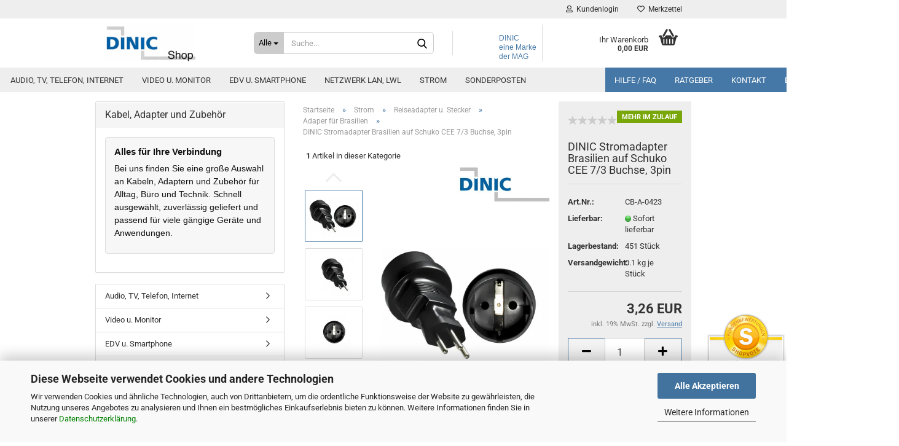

--- FILE ---
content_type: text/html; charset=UTF-8
request_url: https://www.dinic-shop.de/strom/reiseadapter/adsaper-fuer-brasilien/dinic-stromadapter-brasilien-auf-schuko-cee-7-3-buchse-3pin.html
body_size: 26614
content:
<!DOCTYPE html> <html xmlns="http://www.w3.org/1999/xhtml" dir="ltr" lang="de"> <head> <script async
 data-type="text/javascript"
 data-src="https://www.googletagmanager.com/gtag/js?id=G-L9QT2NZDEY"
 type="as-oil"
 data-purposes="4"
 data-managed="as-oil"></script> <script async
 data-type="text/javascript"
 type="as-oil"
 data-purposes="4"
 data-managed="as-oil">
 window.dataLayer = window.dataLayer || [];
 function gtag() {
 dataLayer.push(arguments);
 }
 gtag('js', new Date());
 gtag('config', 'AW-1072334989');
 gtag('config', 'G-L9QT2NZDEY', {'debug_mode': true});
 var gaDisableGL9QT2NZDEY = 'ga-disable-G-L9QT2NZDEY';
 if (document.cookie.indexOf(gaDisableGL9QT2NZDEY + '=true') > -1) {
 window[gaDisableGL9QT2NZDEY] = true;
 }
 function gaOptOut() {
 document.cookie = gaDisableGL9QT2NZDEY + '=true; expires=Thu, 31 Dec 2099 23:59:59 UTC; path=/';
 window[gaDisableGL9QT2NZDEY] = true;
 console.log('Disabled Google-Analytics Tracking');
 }
 function gaOptout() {
 gaOptOut();
 }
 function checkGaOptOutAnchor() {
 if (location.hash.substr(1) === 'gaOptOut') {
 gaOptOut();
 }
 }
 checkGaOptOutAnchor();
 window.addEventListener('hashchange', checkGaOptOutAnchor);
 </script> <meta name="viewport" content="width=device-width, initial-scale=1" /> <meta http-equiv="Content-Type" content="text/html; charset=utf-8" /> <meta name="language" content="de" /> <meta name="keywords" content="Stromadapter, Reiseadapter, Brasilien, CEE 7/3, BRA Typ N 3pin Stecker, DINIC" /> <meta name="description" content="Mit dem DINIC Reiseadapter bleiben Sie auf Ihren Reisen nach Brasilien stets verbunden. Dieser Adapter wandelt die europäische CEE 7/3 Schutzkontaktbuchse auf den in Brasilien gebräuchlichen 3pin Typ N Stecker um." /> <title>DINIC Kabel Shop - Stromadapter Brasilien: CEE 7/3 auf BRA Typ N 3pin Stecker von DINIC</title> <meta property="og:title" content="DINIC Stromadapter Brasilien auf Schuko CEE 7/3 Buchse, 3pin" /> <meta property="og:site_name" content="DINIC Shop" /> <meta property="og:locale" content="de_DE" /> <meta property="og:type" content="product" /> <meta property="og:description" content="Mit dem DINIC Reiseadapter bleiben Sie auf Ihren Reisen nach Brasilien stets verbunden. Dieser Adapter wandelt die europäische CEE 7/3 Schutzkontaktbuchse auf den in Brasilien gebräuchlichen 3pin Typ N Stecker um." /> <meta property="og:image" content="https://www.dinic-shop.de/images/product_images/info_images/CB-A-0423_1-07-5.png" /> <meta property="og:image" content="https://www.dinic-shop.de/images/product_images/info_images/CB-A-0423_2-07-5.png" /> <meta property="og:image" content="https://www.dinic-shop.de/images/product_images/info_images/CB-A-0423_3-07-5.png" /> <meta property="og:image" content="https://www.dinic-shop.de/images/product_images/info_images/CB-A-0423_07-5.png" /> <meta property="og:image" content="https://www.dinic-shop.de/images/product_images/info_images/DINIC Logo_7-05.png" /> <base href="https://www.dinic-shop.de/" /> <link rel="shortcut icon" href="https://www.dinic-shop.de/images/logos/favicon.ico" type="image/x-icon" /> <link rel="apple-touch-icon" href="https://www.dinic-shop.de/images/logos/favicon.png" /> <link id="main-css" type="text/css" rel="stylesheet" href="public/theme/styles/system/main.min.css?bust=1768403282" /> <meta name="robots" content="index,follow" /> <link rel="canonical" href="https://www.dinic-shop.de/strom/reiseadapter/adsaper-fuer-brasilien/dinic-stromadapter-brasilien-auf-schuko-cee-7-3-buchse-3pin.html" /> <meta property="og:url" content="https://www.dinic-shop.de/strom/reiseadapter/adsaper-fuer-brasilien/dinic-stromadapter-brasilien-auf-schuko-cee-7-3-buchse-3pin.html"> <script async src="https://www.googletagmanager.com/gtag/js?id=UA-3729743-9"></script> <script>
 window.dataLayer = window.dataLayer || [];
 function gtag(){dataLayer.push(arguments);}
 gtag('js', new Date());
 gtag('config', 'UA-3729743-9');
</script> <script async src="https://www.googletagmanager.com/gtag/js?id=AW-1072334989"></script> <script>
 window.dataLayer = window.dataLayer || [];
 function gtag(){dataLayer.push(arguments);}
 gtag('js', new Date());
 gtag('config', 'AW-1072334989');
</script> <meta name="facebook-domain-verification" content="l10prsiqwno5h76r0lzgkw3c59pd2v" /> <script>(function(w,d,s,l,i){w[l]=w[l]||[];w[l].push({'gtm.start':
new Date().getTime(),event:'gtm.js'});var f=d.getElementsByTagName(s)[0],
j=d.createElement(s),dl=l!='dataLayer'?'&l='+l:'';j.async=true;j.src=
'https://www.googletagmanager.com/gtm.js?id='+i+dl;f.parentNode.insertBefore(j,f);
})(window,document,'script','dataLayer','GTM-THVQ2T6');</script> <script src="https://cdn.gambiohub.com/sdk/1.2.0/dist/bundle.js"></script><script>var payPalText = {"ecsNote":"Bitte w\u00e4hlen Sie ihre gew\u00fcnschte PayPal-Zahlungsweise.","paypalUnavailable":"PayPal steht f\u00fcr diese Transaktion im Moment nicht zur Verf\u00fcgung.","errorContinue":"weiter","continueToPayPal":"Weiter mit","errorCheckData":"Es ist ein Fehler aufgetreten. Bitte \u00fcberpr\u00fcfen Sie Ihre Eingaben."};var payPalButtonSettings = {"env":"live","commit":false,"style":{"label":"checkout","shape":"rect","color":"gold","layout":"vertical","tagline":false},"locale":"","fundingCardAllowed":true,"fundingELVAllowed":true,"fundingCreditAllowed":false,"createPaymentUrl":"https:\/\/www.dinic-shop.de\/shop.php?do=PayPalHub\/CreatePayment&initiator=ecs","authorizedPaymentUrl":"https:\/\/www.dinic-shop.de\/shop.php?do=PayPalHub\/AuthorizedPayment&initiator=ecs","checkoutUrl":"https:\/\/www.dinic-shop.de\/shop.php?do=PayPalHub\/RedirectGuest","useVault":false,"jssrc":"https:\/\/www.paypal.com\/sdk\/js?client-id=AVEjCpwSc-e9jOY8dHKoTUckaKtPo0shiwe_T2rKtxp30K4TYGRopYjsUS6Qmkj6bILd7Nt72pbMWCXe&commit=false&intent=capture&components=buttons%2Cmarks%2Cmessages%2Cfunding-eligibility%2Cgooglepay%2Capplepay%2Ccard-fields&integration-date=2021-11-25&merchant-id=Q73U6SM9ZFNAQ&currency=EUR","partnerAttributionId":"GambioGmbH_Cart_Hub_PPXO","createOrderUrl":"https:\/\/www.dinic-shop.de\/shop.php?do=PayPalHub\/CreateOrder&initiator=ecs","getOrderUrl":"https:\/\/www.dinic-shop.de\/shop.php?do=PayPalHub\/GetOrder","approvedOrderUrl":"https:\/\/www.dinic-shop.de\/shop.php?do=PayPalHub\/ApprovedOrder&initiator=ecs","paymentApproved":false,"developmentMode":false,"cartAmount":0};var jsShoppingCart = {"languageCode":"de","verifySca":"https:\/\/www.dinic-shop.de\/shop.php?do=PayPalHub\/VerifySca","totalAmount":"0.00","currency":"EUR","env":"live","commit":false,"style":{"label":"checkout","shape":"rect","color":"gold","layout":"vertical","tagline":false},"locale":"","fundingCardAllowed":true,"fundingELVAllowed":true,"fundingCreditAllowed":false,"createPaymentUrl":"https:\/\/www.dinic-shop.de\/shop.php?do=PayPalHub\/CreatePayment&initiator=ecs","authorizedPaymentUrl":"https:\/\/www.dinic-shop.de\/shop.php?do=PayPalHub\/AuthorizedPayment&initiator=ecs","checkoutUrl":"https:\/\/www.dinic-shop.de\/shop.php?do=PayPalHub\/RedirectGuest","useVault":false,"jssrc":"https:\/\/www.paypal.com\/sdk\/js?client-id=AVEjCpwSc-e9jOY8dHKoTUckaKtPo0shiwe_T2rKtxp30K4TYGRopYjsUS6Qmkj6bILd7Nt72pbMWCXe&commit=false&intent=capture&components=buttons%2Cmarks%2Cmessages%2Cfunding-eligibility%2Cgooglepay%2Capplepay%2Ccard-fields&integration-date=2021-11-25&merchant-id=Q73U6SM9ZFNAQ&currency=EUR","partnerAttributionId":"GambioGmbH_Cart_Hub_PPXO","createOrderUrl":"https:\/\/www.dinic-shop.de\/shop.php?do=PayPalHub\/CreateOrder&initiator=ecs","getOrderUrl":"https:\/\/www.dinic-shop.de\/shop.php?do=PayPalHub\/GetOrder","approvedOrderUrl":"https:\/\/www.dinic-shop.de\/shop.php?do=PayPalHub\/ApprovedOrder&initiator=ecs","paymentApproved":false,"developmentMode":false,"cartAmount":0};var payPalBannerSettings = {"useVault":false,"jssrc":"https:\/\/www.paypal.com\/sdk\/js?client-id=AVEjCpwSc-e9jOY8dHKoTUckaKtPo0shiwe_T2rKtxp30K4TYGRopYjsUS6Qmkj6bILd7Nt72pbMWCXe&commit=false&intent=capture&components=buttons%2Cmarks%2Cmessages%2Cfunding-eligibility%2Cgooglepay%2Capplepay%2Ccard-fields&integration-date=2021-11-25&merchant-id=Q73U6SM9ZFNAQ&currency=EUR","partnerAttributionId":"GambioGmbH_Cart_Hub_PPXO","positions":{"cartBottom":{"placement":"cart","style":{"layout":"text","logo":{"type":"primary"},"text":{"color":"black"},"color":"blue","ratio":"1x1"}},"product":{"placement":"product","style":{"layout":"none","logo":{"type":"primary"},"text":{"color":"black"},"color":"blue","ratio":"1x1"}}},"currency":"EUR","cartAmount":0,"productsPrice":3.26};</script><script id="paypalconsent" type="application/json">{"purpose_id":null}</script><script src="GXModules/Gambio/Hub/Shop/Javascript/PayPalLoader-bust_1762345830.js" async></script> </head> <body class="page-product-info" data-gambio-namespace="https://www.dinic-shop.de/public/theme/javascripts/system" data-jse-namespace="https://www.dinic-shop.de/JSEngine/build" data-gambio-controller="initialize" data-gambio-widget="input_number responsive_image_loader transitions header image_maps modal history dropdown core_workarounds anchor" data-input_number-separator="," > <div id="outer-wrapper" > <header id="header" class="navbar"> <div id="topbar-container"> <div class="navbar-topbar"> <nav data-gambio-widget="menu link_crypter" data-menu-switch-element-position="false" data-menu-events='{"desktop": ["click"], "mobile": ["click"]}' data-menu-ignore-class="dropdown-menu"> <ul class="nav navbar-nav navbar-right" data-menu-replace="partial"> <li class="navbar-topbar-item"> <ul id="secondaryNavigation" class="nav navbar-nav ignore-menu"> </ul> <script id="secondaryNavigation-menu-template" type="text/mustache">
 <ul id="secondaryNavigation" class="nav navbar-nav">
 <li v-for="(item, index) in items" class="navbar-topbar-item hidden-xs content-manager-item">
 <a href="javascript:;" :title="item.title" @click="goTo(item.content)">
 <span class="fa fa-arrow-circle-right visble-xs-block"></span>
 {{item.title}}
 </a>
 </li>
 </ul>
 </script> </li> <li class="dropdown navbar-topbar-item first"> <a title="Anmeldung" href="/strom/reiseadapter/adsaper-fuer-brasilien/dinic-stromadapter-brasilien-auf-schuko-cee-7-3-buchse-3pin.html#" class="dropdown-toggle" data-toggle-hover="dropdown"> <span class="fa fa-user-o"></span>
 &nbsp;Kundenlogin
 </a> <ul class="dropdown-menu dropdown-menu-login arrow-top"> <li class="arrow"></li> <li class="dropdown-header hidden-xs">Kundenlogin</li> <li> <form action="https://www.dinic-shop.de/login.php?action=process" method="post" class="form-horizontal"> <input type="hidden" name="return_url" value="https://www.dinic-shop.de/strom/reiseadapter/adsaper-fuer-brasilien/dinic-stromadapter-brasilien-auf-schuko-cee-7-3-buchse-3pin.html"> <input type="hidden" name="return_url_hash" value="de59f353e10e4ae18be81aea53855e2b783df98af0f9890f12fb38bd76316b01"> <div class="form-group"> <input autocomplete="username" type="email" id="box-login-dropdown-login-username" class="form-control" placeholder="E-Mail" name="email_address" /> </div> <div class="form-group password-form-field" data-gambio-widget="show_password"> <input autocomplete="current-password" type="password" id="box-login-dropdown-login-password" class="form-control" placeholder="Passwort" name="password" /> <button class="btn show-password hidden" type="button"> <i class="fa fa-eye" aria-hidden="true"></i> </button> </div> <div class="dropdown-footer row"> <input type="submit" class="btn btn-primary btn-block" value="Anmelden" /> <ul> <li> <a title="Konto erstellen" href="https://www.dinic-shop.de/shop.php?do=CreateRegistree">
 Konto erstellen
 </a> </li> <li> <a title="Passwort vergessen?" href="https://www.dinic-shop.de/password_double_opt.php">
 Passwort vergessen?
 </a> </li> </ul> </div> </form> </li> </ul> </li> <li class="navbar-topbar-item"> <a href="https://www.dinic-shop.de/wish_list.php" title="Merkzettel anzeigen"> <span class="fa fa-heart-o"></span>
 &nbsp;Merkzettel
 </a> </li> </ul> </nav> </div> </div> <div class="inside"> <div class="row"> <div class="navbar-header" data-gambio-widget="mobile_menu"> <div id="navbar-brand" class="navbar-brand"> <a href="https://www.dinic-shop.de/" title="DINIC Shop"> <img width="360" height="146"  id="main-header-logo" class="img-responsive" src="/images/logos/dinicshoplogo-kk-4a_logo_logo.webp" onerror="this.onerror=null;this.src='https://www.dinic-shop.de/images/logos/dinicshoplogo-kk-4a_logo_logo.png'" alt="DINIC Shop-Logo"> </a> </div> <button type="button" class="navbar-toggle" data-mobile_menu-target="#categories .navbar-collapse" data-mobile_menu-body-class="categories-open" data-mobile_menu-toggle-content-visibility aria-label="Menu"> <img loading=lazy src="public/theme/images/svgs/bars.svg" class="gx-menu svg--inject" alt=""> </button> <button type="button" class="navbar-toggle cart-icon" data-mobile_menu-location="shopping_cart.php" aria-label="Warenkorb"> <img loading=lazy src="public/theme/images/svgs/basket.svg" class="gx-cart-basket svg--inject" alt=""> <span class="cart-products-count hidden">
 0
 </span> </button> <button type="button" class="navbar-toggle" data-mobile_menu-target=".navbar-search" data-mobile_menu-body-class="search-open" data-mobile_menu-toggle-content-visibility aria-label="Menu"> <img loading=lazy src="public/theme/images/svgs/search.svg" class="gx-search svg--inject" alt=""> </button> </div> <div class="navbar-search collapse"> <p class="navbar-search-header dropdown-header">Suche</p> <form action="advanced_search_result.php" method="get" data-gambio-widget="live_search"> <div class="navbar-search-input-group input-group"> <div class="navbar-search-input-group-btn input-group-btn custom-dropdown" data-dropdown-trigger-change="false" data-dropdown-trigger-no-change="false"> <button type="button" class="btn btn-default dropdown-toggle" data-toggle="dropdown" aria-haspopup="true" aria-expanded="false"> <span class="dropdown-name">Alle</span> <span class="caret"></span> </button> <ul class="dropdown-menu"> <li><a href="#" data-rel="0">Alle</a></li> <li><a href="#" data-rel="7">Audio, TV, Telefon, Internet</a></li> <li><a href="#" data-rel="116">Video u. Monitor</a></li> <li><a href="#" data-rel="16">EDV u. Smartphone</a></li> <li><a href="#" data-rel="9">Netzwerk LAN, LWL</a></li> <li><a href="#" data-rel="2">Strom</a></li> <li><a href="#" data-rel="92">Sonderposten</a></li> </ul> <select name="categories_id"> <option value="0">Alle</option> <option value="7">Audio, TV, Telefon, Internet</option> <option value="116">Video u. Monitor</option> <option value="16">EDV u. Smartphone</option> <option value="9">Netzwerk LAN, LWL</option> <option value="2">Strom</option> <option value="92">Sonderposten</option> </select> </div> <button type="submit" class="form-control-feedback" aria-label="Suchen"> <img loading=lazy src="public/theme/images/svgs/search.svg" class="gx-search-input svg--inject" alt=""> </button> <input type="text" name="keywords" placeholder="Suche..." class="form-control search-input" autocomplete="off" /> </div> <input type="hidden" value="1" name="inc_subcat" /> <div class="navbar-search-footer visible-xs-block"> <button class="btn btn-primary btn-block" type="submit">
 Suche...
 </button> <a href="advanced_search.php" class="btn btn-default btn-block" title="Erweiterte Suche">
 Erweiterte Suche
 </a> </div> <div class="search-result-container"></div> </form> </div> <div class="custom-container"> <div class="inside"> <p> <span style="font-size:12px;"><span style="font-family:arial,helvetica,sans-serif;">DINIC eine&nbsp;Marke der MAG</span></span><br />
 &nbsp;
</p> </div> </div> <nav id="cart-container" class="navbar-cart" data-gambio-widget="menu cart_dropdown" data-menu-switch-element-position="false"> <ul class="cart-container-inner"> <li> <a href="https://www.dinic-shop.de/shopping_cart.php" class="dropdown-toggle"> <img loading=lazy src="public/theme/images/svgs/basket.svg" alt="" class="gx-cart-basket svg--inject"> <span class="cart">
 Ihr Warenkorb<br /> <span class="products">
 0,00 EUR
 </span> </span> <span class="cart-products-count hidden"> </span> </a> <ul class="dropdown-menu arrow-top cart-dropdown cart-empty"> <li class="arrow"></li> <input type="hidden" id="ga4-view-cart-json" value=""/> <script async
 data-type="text/javascript"
 type="as-oil"
 data-purposes="4"
 data-managed="as-oil">
 function ga4ViewCart() {
 const data = document.getElementById('ga4-view-cart-json');
 if (data && data.value.length) {
 gtag('event', 'view_cart', JSON.parse(data.value));
 }
 }
 </script> <li class="cart-dropdown-inside"> <div class="cart-empty">
 Sie haben noch keine Artikel in Ihrem Warenkorb.
 </div> </li> </ul> </li> </ul> </nav> </div> </div> <noscript> <div class="alert alert-danger noscript-notice">
 JavaScript ist in Ihrem Browser deaktiviert. Aktivieren Sie JavaScript, um alle Funktionen des Shops nutzen und alle Inhalte sehen zu können.
 </div> </noscript> <div id="categories"> <div class="navbar-collapse collapse"> <nav class="navbar-default navbar-categories" data-gambio-widget="menu"> <ul class="level-1 nav navbar-nav"> <li class="dropdown level-1-child" data-id="7"> <a class="dropdown-toggle" href="https://www.dinic-shop.de/audio-und-tv/" title="Audio, TV, Telefon, Internet">
 Audio, TV, Telefon, Internet
 </a> <ul data-level="2" class="level-2 dropdown-menu dropdown-menu-child"> <li class="enter-category hidden-sm hidden-md hidden-lg show-more"> <a class="dropdown-toggle" href="https://www.dinic-shop.de/audio-und-tv/" title="Audio, TV, Telefon, Internet">
 Audio, TV, Telefon, Internet anzeigen
 </a> </li> <li class="dropdown level-2-child"> <a href="https://www.dinic-shop.de/audio-und-tv/audio/" title="Audio">
 Audio
 </a> <ul data-level="3" class="level-3 dropdown-menu dropdown-menu-child"> <li class="enter-category"> <a href="https://www.dinic-shop.de/audio-und-tv/audio/" title="Audio" class="dropdown-toggle">
 Audio anzeigen
 </a> </li> <li class="level-3-child"> <a href="https://www.dinic-shop.de/audio-und-tv/audio/cinch/" title="Cinch - Kabel u. Adapter">
 Cinch - Kabel u. Adapter
 </a> </li> <li class="level-3-child"> <a href="https://www.dinic-shop.de/audio-und-tv/audio/klinke/" title="Klinke - Kabel u. Adapter">
 Klinke - Kabel u. Adapter
 </a> </li> <li class="level-3-child"> <a href="https://www.dinic-shop.de/audio-und-tv/audio/toslink/" title="Toslink - Kabel u. Adapter">
 Toslink - Kabel u. Adapter
 </a> </li> <li class="level-3-child"> <a href="https://www.dinic-shop.de/audio-und-tv/audio/lautsprecherkabel-u-stecker/" title="Lautsprecherkabel u. Stecker">
 Lautsprecherkabel u. Stecker
 </a> </li> </ul> </li> <li class="level-2-child"> <a href="https://www.dinic-shop.de/audio-und-tv/telefon-u-dsl-kabel/" title="Telefon u. Internet">
 Telefon u. Internet
 </a> </li> <li class="level-2-child"> <a href="https://www.dinic-shop.de/audio-und-tv/lwl-anschlusskabel-fuer-internet/" title="LWL Anschlusskabel für Internet">
 LWL Anschlusskabel für Internet
 </a> </li> <li class="level-2-child"> <a href="https://www.dinic-shop.de/audio-und-tv/tv/" title="TV / Video">
 TV / Video
 </a> </li> <li class="level-2-child"> <a href="https://www.dinic-shop.de/audio-und-tv/sat-und-antennenkabel/" title="SAT Koaxialkabel">
 SAT Koaxialkabel
 </a> </li> <li class="level-2-child"> <a href="https://www.dinic-shop.de/audio-und-tv/zubehoer-sat-u-antennenkabel/" title="Zubehör SAT - Antennenkabel">
 Zubehör SAT - Antennenkabel
 </a> </li> <li class="level-2-child"> <a href="https://www.dinic-shop.de/audio-und-tv/tv-antennenkabel-iec/" title="TV Antennenkabel IEC">
 TV Antennenkabel IEC
 </a> </li> <li class="level-2-child"> <a href="https://www.dinic-shop.de/audio-und-tv/zubehoer-antennenkabel/" title="Zubehör TV / IEC Antennenkabel">
 Zubehör TV / IEC Antennenkabel
 </a> </li> <li class="enter-category hidden-more hidden-xs"> <a class="dropdown-toggle col-xs-6" href="https://www.dinic-shop.de/audio-und-tv/" title="Audio, TV, Telefon, Internet">Audio, TV, Telefon, Internet anzeigen</a> <span class="close-menu-container col-xs-6"> <span class="close-flyout"> <i class="fa fa-close"></i> </span> </span> </li> </ul> </li> <li class="dropdown level-1-child" data-id="116"> <a class="dropdown-toggle" href="https://www.dinic-shop.de/video-u-monitor/" title="Video u. Monitor">
 Video u. Monitor
 </a> <ul data-level="2" class="level-2 dropdown-menu dropdown-menu-child"> <li class="enter-category hidden-sm hidden-md hidden-lg show-more"> <a class="dropdown-toggle" href="https://www.dinic-shop.de/video-u-monitor/" title="Video u. Monitor">
 Video u. Monitor anzeigen
 </a> </li> <li class="level-2-child"> <a href="https://www.dinic-shop.de/video-u-monitor/vga/" title="VGA">
 VGA
 </a> </li> <li class="level-2-child"> <a href="https://www.dinic-shop.de/video-u-monitor/dvi/" title="DVI">
 DVI
 </a> </li> <li class="level-2-child"> <a href="https://www.dinic-shop.de/video-u-monitor/hdmi/" title="HDMI">
 HDMI
 </a> </li> <li class="level-2-child"> <a href="https://www.dinic-shop.de/video-u-monitor/displayport/" title="DisplayPort">
 DisplayPort
 </a> </li> <li class="enter-category hidden-more hidden-xs"> <a class="dropdown-toggle col-xs-6" href="https://www.dinic-shop.de/video-u-monitor/" title="Video u. Monitor">Video u. Monitor anzeigen</a> <span class="close-menu-container col-xs-6"> <span class="close-flyout"> <i class="fa fa-close"></i> </span> </span> </li> </ul> </li> <li class="dropdown level-1-child" data-id="16"> <a class="dropdown-toggle" href="https://www.dinic-shop.de/edv-u-smartphone/" title="EDV u. Smartphone">
 EDV u. Smartphone
 </a> <ul data-level="2" class="level-2 dropdown-menu dropdown-menu-child"> <li class="enter-category hidden-sm hidden-md hidden-lg show-more"> <a class="dropdown-toggle" href="https://www.dinic-shop.de/edv-u-smartphone/" title="EDV u. Smartphone">
 EDV u. Smartphone anzeigen
 </a> </li> <li class="level-2-child"> <a href="https://www.dinic-shop.de/usb-ladeadapter-netzteile/" title="USB Ladeadapter, Netzteile">
 USB Ladeadapter, Netzteile
 </a> </li> <li class="dropdown level-2-child"> <a href="https://www.dinic-shop.de/usb-2-0-kabel-u-adapter/" title="USB 2.0 Kabel u. Zubehör">
 USB 2.0 Kabel u. Zubehör
 </a> <ul data-level="3" class="level-3 dropdown-menu dropdown-menu-child"> <li class="enter-category"> <a href="https://www.dinic-shop.de/usb-2-0-kabel-u-adapter/" title="USB 2.0 Kabel u. Zubehör" class="dropdown-toggle">
 USB 2.0 Kabel u. Zubehör anzeigen
 </a> </li> <li class="level-3-child"> <a href="https://www.dinic-shop.de/edv-u-smartphone/usb/usb-2-0-kabel-und-zubehoer/" title="USB 2.0 Kabel und Zubehör">
 USB 2.0 Kabel und Zubehör
 </a> </li> <li class="level-3-child"> <a href="https://www.dinic-shop.de/edv-u-smartphone/usb/micro-usb/" title="USB Micro/Mini 2.0 Kabel u. Adapter">
 USB Micro/Mini 2.0 Kabel u. Adapter
 </a> </li> <li class="level-3-child"> <a href="https://www.dinic-shop.de/edv-u-smartphone/usb/usb-2-0-montagekabel/" title="USB 2.0 Montagekabel">
 USB 2.0 Montagekabel
 </a> </li> </ul> </li> <li class="level-2-child"> <a href="https://www.dinic-shop.de/edv-u-smartphone/usb-3-0-kabel-und-zubehoer/" title="USB 3.0 Kabel und Zubehör">
 USB 3.0 Kabel und Zubehör
 </a> </li> <li class="dropdown level-2-child"> <a href="https://www.dinic-shop.de/edv-u-smartphone/USB-C-Kabel-u--Zubehoer/" title="USB C Kabel u. Zubehör">
 USB C Kabel u. Zubehör
 </a> <ul data-level="3" class="level-3 dropdown-menu dropdown-menu-child"> <li class="enter-category"> <a href="https://www.dinic-shop.de/edv-u-smartphone/USB-C-Kabel-u--Zubehoer/" title="USB C Kabel u. Zubehör" class="dropdown-toggle">
 USB C Kabel u. Zubehör anzeigen
 </a> </li> <li class="level-3-child"> <a href="https://www.dinic-shop.de/edv-u-smartphone/USB-C-Kabel-u--Zubehoer/usb-c-auf-a-kabel/" title="USB-C auf A Kabel">
 USB-C auf A Kabel
 </a> </li> <li class="level-3-child"> <a href="https://www.dinic-shop.de/edv-u-smartphone/USB-C-Kabel-u--Zubehoer/usb-c-auf-b-kabel/" title="USB-C auf B Kabel">
 USB-C auf B Kabel
 </a> </li> <li class="level-3-child"> <a href="https://www.dinic-shop.de/edv-u-smartphone/USB-C-Kabel-u--Zubehoer/usb-c-auf-micro-b-kabel/" title="USB-C auf Micro-B Kabel">
 USB-C auf Micro-B Kabel
 </a> </li> <li class="level-3-child"> <a href="https://www.dinic-shop.de/edv-u-smartphone/USB-C-Kabel-u--Zubehoer/usb-c-auf-c-kabel/" title="USB-C auf C Kabel">
 USB-C auf C Kabel
 </a> </li> <li class="level-3-child"> <a href="https://www.dinic-shop.de/edv-u-smartphone/USB-C-Kabel-u--Zubehoer/usb-c-4-0/" title="USB C auf C 4.0 Kabel">
 USB C auf C 4.0 Kabel
 </a> </li> <li class="level-3-child"> <a href="https://www.dinic-shop.de/edv-u-smartphone/USB-C-Kabel-u--Zubehoer/usb-c-auf-lightning-kabel/" title="USB-C auf Lightning-Kabel">
 USB-C auf Lightning-Kabel
 </a> </li> <li class="level-3-child"> <a href="https://www.dinic-shop.de/edv-u-smartphone/USB-C-Kabel-u--Zubehoer/usb-c-auf-video-u-monitor/" title="USB-C auf Video u. Monitor">
 USB-C auf Video u. Monitor
 </a> </li> <li class="level-3-child"> <a href="https://www.dinic-shop.de/edv-u-smartphone/USB-C-Kabel-u--Zubehoer/usb-c-adapter/" title="USB C Adapter, Hubs u. Docks">
 USB C Adapter, Hubs u. Docks
 </a> </li> </ul> </li> <li class="level-2-child"> <a href="https://www.dinic-shop.de/edv-u-smartphone/kfz-ladeadapter/" title="USB KFZ-Ladeadapter">
 USB KFZ-Ladeadapter
 </a> </li> <li class="level-2-child"> <a href="https://www.dinic-shop.de/edv-u-smartphone/lightning-iphone/" title="USB Lightning (bis iPhone 14)">
 USB Lightning (bis iPhone 14)
 </a> </li> <li class="level-2-child"> <a href="https://www.dinic-shop.de/edv-u-smartphone/sonstiges/" title="Sonstiges">
 Sonstiges
 </a> </li> <li class="enter-category hidden-more hidden-xs"> <a class="dropdown-toggle col-xs-6" href="https://www.dinic-shop.de/edv-u-smartphone/" title="EDV u. Smartphone">EDV u. Smartphone anzeigen</a> <span class="close-menu-container col-xs-6"> <span class="close-flyout"> <i class="fa fa-close"></i> </span> </span> </li> </ul> </li> <li class="dropdown level-1-child" data-id="9"> <a class="dropdown-toggle" href="https://www.dinic-shop.de/netzwerk/" title="Netzwerk LAN, LWL">
 Netzwerk LAN, LWL
 </a> <ul data-level="2" class="level-2 dropdown-menu dropdown-menu-child"> <li class="enter-category hidden-sm hidden-md hidden-lg show-more"> <a class="dropdown-toggle" href="https://www.dinic-shop.de/netzwerk/" title="Netzwerk LAN, LWL">
 Netzwerk LAN, LWL anzeigen
 </a> </li> <li class="level-2-child"> <a href="https://www.dinic-shop.de/netzwerk/lan-kabel-ethernet/" title="LAN Patchkabel (Ethernet)">
 LAN Patchkabel (Ethernet)
 </a> </li> <li class="level-2-child"> <a href="https://www.dinic-shop.de/netzwerk/lan-adapter-u-zubehoer/" title="LAN-Adapter u. Zubehör">
 LAN-Adapter u. Zubehör
 </a> </li> <li class="level-2-child"> <a href="https://www.dinic-shop.de/netzwerk/lan-netzwerkkabel-verlegekabel/" title="LAN Verlegekabel (Ethernet)">
 LAN Verlegekabel (Ethernet)
 </a> </li> <li class="level-2-child"> <a href="https://www.dinic-shop.de/netzwerk/lan-sonderposten-restposten/" title="LAN Sonderposten / Restposten">
 LAN Sonderposten / Restposten
 </a> </li> <li class="level-2-child"> <a href="https://www.dinic-shop.de/netzwerk/lichtwellenleiter-lwl/" title="Lichtwellenleiter LWL u. Zubehör">
 Lichtwellenleiter LWL u. Zubehör
 </a> </li> <li class="level-2-child"> <a href="https://www.dinic-shop.de/netzwerk/lwl-anschlusskabel-fuer-router/" title="LWL Anschlusskabel für Router">
 LWL Anschlusskabel für Router
 </a> </li> <li class="level-2-child"> <a href="https://www.dinic-shop.de/netzwerk/lwl-outdoor-kabel/" title="LWL Outdoor-Kabel">
 LWL Outdoor-Kabel
 </a> </li> <li class="enter-category hidden-more hidden-xs"> <a class="dropdown-toggle col-xs-6" href="https://www.dinic-shop.de/netzwerk/" title="Netzwerk LAN, LWL">Netzwerk LAN, LWL anzeigen</a> <span class="close-menu-container col-xs-6"> <span class="close-flyout"> <i class="fa fa-close"></i> </span> </span> </li> </ul> </li> <li class="dropdown level-1-child" data-id="2"> <a class="dropdown-toggle" href="https://www.dinic-shop.de/strom/" title="Strom">
 Strom
 </a> <ul data-level="2" class="level-2 dropdown-menu dropdown-menu-child"> <li class="enter-category hidden-sm hidden-md hidden-lg show-more"> <a class="dropdown-toggle" href="https://www.dinic-shop.de/strom/" title="Strom">
 Strom anzeigen
 </a> </li> <li class="dropdown level-2-child"> <a href="https://www.dinic-shop.de/strom/netzkabel-national/" title="Netzkabel national">
 Netzkabel national
 </a> <ul data-level="3" class="level-3 dropdown-menu dropdown-menu-child"> <li class="enter-category"> <a href="https://www.dinic-shop.de/strom/netzkabel-national/" title="Netzkabel national" class="dropdown-toggle">
 Netzkabel national anzeigen
 </a> </li> <li class="level-3-child"> <a href="https://www.dinic-shop.de/strom/netzkabel-national/2-pol-euro-stecker/" title="2-pol Stecker (Euro)">
 2-pol Stecker (Euro)
 </a> </li> <li class="level-3-child"> <a href="https://www.dinic-shop.de/strom/netzkabel-national/2-pol-stecker-euro-farbig/" title="2-pol Stecker (Euro) farbig">
 2-pol Stecker (Euro) farbig
 </a> </li> <li class="level-3-child"> <a href="https://www.dinic-shop.de/strom/netzkabel-national/3-pol-stecker-schuko/" title="3-pol Stecker (Schuko)">
 3-pol Stecker (Schuko)
 </a> </li> <li class="level-3-child"> <a href="https://www.dinic-shop.de/strom/netzkabel-national/3-pol-stecker-schuko-farbig/" title="3-pol Stecker (Schuko) farbig">
 3-pol Stecker (Schuko) farbig
 </a> </li> </ul> </li> <li class="dropdown level-2-child"> <a href="https://www.dinic-shop.de/strom/stromkabel-und-netzkabel-international/" title="Netzkabel international">
 Netzkabel international
 </a> <ul data-level="3" class="level-3 dropdown-menu dropdown-menu-child"> <li class="enter-category"> <a href="https://www.dinic-shop.de/strom/stromkabel-und-netzkabel-international/" title="Netzkabel international" class="dropdown-toggle">
 Netzkabel international anzeigen
 </a> </li> <li class="level-3-child"> <a href="https://www.dinic-shop.de/strom/stromkabel-und-netzkabel-international/usa-amerika/" title="Netzkabel - Amerika USA">
 Netzkabel - Amerika USA
 </a> </li> <li class="level-3-child"> <a href="https://www.dinic-shop.de/strom/stromkabel-und-netzkabel-international/netzkabel-argentinien/" title="Netzkabel - Argentinien">
 Netzkabel - Argentinien
 </a> </li> <li class="level-3-child"> <a href="https://www.dinic-shop.de/strom/stromkabel-und-netzkabel-international/netzkabel-australien/" title="Netzkabel - Australien">
 Netzkabel - Australien
 </a> </li> <li class="level-3-child"> <a href="https://www.dinic-shop.de/strom/stromkabel-und-netzkabel-international/netzkabel-brasilien/" title="Netzkabel - Brasilien">
 Netzkabel - Brasilien
 </a> </li> <li class="level-3-child"> <a href="https://www.dinic-shop.de/strom/stromkabel-und-netzkabel-international/netzkabel-china/" title="Netzkabel - China">
 Netzkabel - China
 </a> </li> <li class="level-3-child"> <a href="https://www.dinic-shop.de/strom/stromkabel-und-netzkabel-international/netzkabel-daenemark/" title="Netzkabel - Dänemark">
 Netzkabel - Dänemark
 </a> </li> <li class="level-3-child"> <a href="https://www.dinic-shop.de/strom/stromkabel-und-netzkabel-international/netzkabel-england-uk/" title="Netzkabel - England UK">
 Netzkabel - England UK
 </a> </li> <li class="level-3-child"> <a href="https://www.dinic-shop.de/strom/stromkabel-und-netzkabel-international/netzkabel-indien/" title="Netzkabel - Indien">
 Netzkabel - Indien
 </a> </li> <li class="level-3-child"> <a href="https://www.dinic-shop.de/strom/stromkabel-und-netzkabel-international/netzkabel-israel/" title="Netzkabel - Israel">
 Netzkabel - Israel
 </a> </li> <li class="level-3-child"> <a href="https://www.dinic-shop.de/strom/stromkabel-und-netzkabel-international/netzkabel-italien/" title="Netzkabel - Italien">
 Netzkabel - Italien
 </a> </li> <li class="level-3-child"> <a href="https://www.dinic-shop.de/strom/stromkabel-und-netzkabel-international/netzkabel-japan/" title="Netzkabel - Japan">
 Netzkabel - Japan
 </a> </li> <li class="level-3-child"> <a href="https://www.dinic-shop.de/strom/stromkabel-und-netzkabel-international/netzkabel-korea-suedkorea/" title="Netzkabel - Korea (Südkorea)">
 Netzkabel - Korea (Südkorea)
 </a> </li> <li class="level-3-child"> <a href="https://www.dinic-shop.de/strom/stromkabel-und-netzkabel-international/stromkabel-schweizer-steckdosen--DINIC-netzkabel--C5-kleeblatt--C13-kaltgeraet--C15-warmgeraet--1-80m-stromkabel--Typ-J-stecker--elektronik-zubehoer-schweiz/" title="Netzkabel - Schweiz">
 Netzkabel - Schweiz
 </a> </li> <li class="level-3-child"> <a href="https://www.dinic-shop.de/strom/stromkabel-und-netzkabel-international/netzkabel-suedafrika/" title="Netzkabel - Südafrika">
 Netzkabel - Südafrika
 </a> </li> <li class="level-3-child"> <a href="https://www.dinic-shop.de/strom/stromkabel-und-netzkabel-international/netzkabel-thailand/" title="Netzkabel - Thailand">
 Netzkabel - Thailand
 </a> </li> <li class="level-3-child"> <a href="https://www.dinic-shop.de/strom/stromkabel-und-netzkabel-international/netzkabel-taiwan/" title="Netzkabel Taiwan">
 Netzkabel Taiwan
 </a> </li> </ul> </li> <li class="level-2-child"> <a href="https://www.dinic-shop.de/strom/stromadapter-und-netzadapter/" title="Netzadapter">
 Netzadapter
 </a> </li> <li class="dropdown level-2-child"> <a href="https://www.dinic-shop.de/strom/reiseadapter/" title="Reiseadapter u. Stecker">
 Reiseadapter u. Stecker
 </a> <ul data-level="3" class="level-3 dropdown-menu dropdown-menu-child"> <li class="enter-category"> <a href="https://www.dinic-shop.de/strom/reiseadapter/" title="Reiseadapter u. Stecker" class="dropdown-toggle">
 Reiseadapter u. Stecker anzeigen
 </a> </li> <li class="level-3-child"> <a href="https://www.dinic-shop.de/strom/reiseadapter/adaper-fuer-australien/" title="Adaper für Australien">
 Adaper für Australien
 </a> </li> <li class="level-3-child active"> <a href="https://www.dinic-shop.de/strom/reiseadapter/adsaper-fuer-brasilien/" title="Adaper für Brasilien">
 Adaper für Brasilien
 </a> </li> <li class="level-3-child"> <a href="https://www.dinic-shop.de/strom/reiseadapter/adapter-fuer-china/" title="Adapter für China">
 Adapter für China
 </a> </li> <li class="level-3-child"> <a href="https://www.dinic-shop.de/strom/reiseadapter/adapter-fuer-daenemark/" title="Adapter für Dänemark">
 Adapter für Dänemark
 </a> </li> <li class="level-3-child"> <a href="https://www.dinic-shop.de/strom/reiseadapter/adapter-fuer-die-schweiz/" title="Adapter für die Schweiz">
 Adapter für die Schweiz
 </a> </li> <li class="level-3-child"> <a href="https://www.dinic-shop.de/strom/reiseadapter/adapter-fuer-england-uk/" title="Adapter für England UK">
 Adapter für England UK
 </a> </li> <li class="level-3-child"> <a href="https://www.dinic-shop.de/strom/reiseadapter/adapter-fuer-indien/" title="Adapter für Indien">
 Adapter für Indien
 </a> </li> <li class="level-3-child"> <a href="https://www.dinic-shop.de/strom/reiseadapter/adapter-fuer-israel/" title="Adapter für Israel">
 Adapter für Israel
 </a> </li> <li class="level-3-child"> <a href="https://www.dinic-shop.de/strom/reiseadapter/adapter-fuer-italien/" title="Adapter für Italien">
 Adapter für Italien
 </a> </li> <li class="level-3-child"> <a href="https://www.dinic-shop.de/strom/reiseadapter/adapter-fuer-thailand/" title="Adapter für Thailand">
 Adapter für Thailand
 </a> </li> <li class="level-3-child"> <a href="https://www.dinic-shop.de/strom/reiseadapter/adapter-japan/" title="Adapter Japan">
 Adapter Japan
 </a> </li> <li class="level-3-child"> <a href="https://www.dinic-shop.de/strom/reiseadapter/adapter-suedafrika/" title="Adapter Südafrika">
 Adapter Südafrika
 </a> </li> <li class="level-3-child"> <a href="https://www.dinic-shop.de/strom/reiseadapter/adapter-usa/" title="Adapter USA">
 Adapter USA
 </a> </li> </ul> </li> <li class="level-2-child"> <a href="https://www.dinic-shop.de/strom/verlaengerung/" title="Verlängerung">
 Verlängerung
 </a> </li> <li class="level-2-child"> <a href="https://www.dinic-shop.de/strom/steckdosenleisten/" title="Steckdosenleisten">
 Steckdosenleisten
 </a> </li> <li class="level-2-child"> <a href="https://www.dinic-shop.de/strom/iec-lock-stecker-mit-verriegelung/" title="IEC-LOCK Stecker mit Verriegelung">
 IEC-LOCK Stecker mit Verriegelung
 </a> </li> <li class="level-2-child"> <a href="https://www.dinic-shop.de/strom/secure-sleeve-aufsteckhuelse/" title="Secure Sleeve Aufsteckhülse">
 Secure Sleeve Aufsteckhülse
 </a> </li> <li class="enter-category hidden-more hidden-xs"> <a class="dropdown-toggle col-xs-6" href="https://www.dinic-shop.de/strom/" title="Strom">Strom anzeigen</a> <span class="close-menu-container col-xs-6"> <span class="close-flyout"> <i class="fa fa-close"></i> </span> </span> </li> </ul> </li> <li class="level-1-child" data-id="92"> <a class="dropdown-toggle" href="https://www.dinic-shop.de/sonderposten/" title="Sonderposten">
 Sonderposten
 </a> </li> <li id="mainNavigation" class="custom custom-entries hidden-xs"> <a data-id="top_custom-0" href="https://www.dinic-shop.de/info/hilfe-faq.html" title="Hilfe / FAQ">
 Hilfe / FAQ
 </a> <a data-id="top_custom-1" href="https://www.dinic-shop.de/info/ratgeber.html" title="Ratgeber">
 Ratgeber
 </a> <a data-id="top_custom-2" href="https://www.dinic-shop.de/info/mein-kontakt.html" target="_self" title="Kontakt">
 Kontakt
 </a> <a data-id="top_custom-3" href="https://www.mag-kabel.de/de/info/dinic-die-hauseigene-marke-der-mag-gmbh.html" target="_self" title="B2B-Einkauf">
 B2B-Einkauf
 </a> </li> <script id="mainNavigation-menu-template" type="text/mustache">
 <li id="mainNavigation" class="custom custom-entries hidden-xs">
 <a v-for="(item, index) in items" href="javascript:;" @click="goTo(item.content)">
 {{item.title}}
 </a>
 </li>
 </script> <li class="dropdown custom topmenu-content visible-xs" data-id="top_custom-0"> <a class="dropdown-toggle" href="https://www.dinic-shop.de/info/hilfe-faq.html" title="Hilfe / FAQ">
 Hilfe / FAQ
 </a> </li> <li class="dropdown custom topmenu-content visible-xs" data-id="top_custom-1"> <a class="dropdown-toggle" href="https://www.dinic-shop.de/info/ratgeber.html" title="Ratgeber">
 Ratgeber
 </a> </li> <li class="dropdown custom topmenu-content visible-xs" data-id="top_custom-2"> <a class="dropdown-toggle" href="https://www.dinic-shop.de/info/mein-kontakt.html" target="_self" title="Kontakt">
 Kontakt
 </a> </li> <li class="dropdown custom topmenu-content visible-xs" data-id="top_custom-3"> <a class="dropdown-toggle" href="https://www.mag-kabel.de/de/info/dinic-die-hauseigene-marke-der-mag-gmbh.html" target="_self" title="B2B-Einkauf">
 B2B-Einkauf
 </a> </li> <li class="dropdown dropdown-more" style="display: none"> <a class="dropdown-toggle" href="#" title="">
 Weitere
 </a> <ul class="level-2 dropdown-menu ignore-menu"></ul> </li> </ul> </nav> </div> </div> </header> <div id="wrapper"> <div class="row"> <div id="main"> <div class="main-inside"> <script type="application/ld+json">{"@context":"https:\/\/schema.org","@type":"BreadcrumbList","itemListElement":[{"@type":"ListItem","position":1,"name":"Startseite","item":"https:\/\/www.dinic-shop.de\/"},{"@type":"ListItem","position":2,"name":"Strom","item":"https:\/\/www.dinic-shop.de\/strom\/"},{"@type":"ListItem","position":3,"name":"Reiseadapter u. Stecker","item":"https:\/\/www.dinic-shop.de\/strom\/reiseadapter\/"},{"@type":"ListItem","position":4,"name":"Adaper f\u00fcr Brasilien","item":"https:\/\/www.dinic-shop.de\/strom\/reiseadapter\/adsaper-fuer-brasilien\/"},{"@type":"ListItem","position":5,"name":"DINIC Stromadapter Brasilien auf Schuko CEE 7\/3 Buchse, 3pin","item":"https:\/\/www.dinic-shop.de\/strom\/reiseadapter\/adsaper-fuer-brasilien\/dinic-stromadapter-brasilien-auf-schuko-cee-7-3-buchse-3pin.html"}]}</script> <div id="breadcrumb_navi"> <span class="breadcrumbEntry"> <a href="https://www.dinic-shop.de/" class="headerNavigation"> <span>Startseite</span> </a> </span> <span class="breadcrumbSeparator"> &raquo; </span> <span class="breadcrumbEntry"> <a href="https://www.dinic-shop.de/strom/" class="headerNavigation"> <span>Strom</span> </a> </span> <span class="breadcrumbSeparator"> &raquo; </span> <span class="breadcrumbEntry"> <a href="https://www.dinic-shop.de/strom/reiseadapter/" class="headerNavigation"> <span>Reiseadapter u. Stecker</span> </a> </span> <span class="breadcrumbSeparator"> &raquo; </span> <span class="breadcrumbEntry"> <a href="https://www.dinic-shop.de/strom/reiseadapter/adsaper-fuer-brasilien/" class="headerNavigation"> <span>Adaper für Brasilien</span> </a> </span> <span class="breadcrumbSeparator"> &raquo; </span> <span class="breadcrumbEntry"> <span>DINIC Stromadapter Brasilien auf Schuko CEE 7/3 Buchse, 3pin</span> </span> </div> <div id="shop-top-banner"> </div> <div id="product_navigation" class="panel-pagination"> <nav> <ul class="pagination"> </ul> <span><strong>1</strong> Artikel in dieser Kategorie</span> </nav> </div> <script type="application/ld+json">
 {"@context":"http:\/\/schema.org","@type":"Product","name":"DINIC Stromadapter Brasilien auf Schuko CEE 7\/3 Buchse, 3pin","description":"Stromadapter Brasilien: CEE 7\/3 auf BRA Typ N 3pin Stecker, YL-0423 \tZuverl&auml;ssig, sicher und unerl&auml;sslich f&uuml;r Ihre Reisen nach Brasilien \tMit dem DINIC Reiseadapter k&ouml;nnen Sie Ihre elektronischen Ger&auml;te problemlos in Brasilien nutzen. Dieser Adapter wandelt die europ&auml;ische CEE 7\/3 Schutzkontaktbuchse auf den in Brasilien gebr&auml;uchlichen 3pin Typ N Stecker um. Ein unerl&auml;sslicher Begleiter f&uuml;r Ihre Reisen, der daf&uuml;r sorgt, dass Sie stets verbunden bleiben. \tDer DINIC Reiseadapter ist in unauff&auml;lligem Schwarz gehalten und kommt in einer platzsparenden und umweltbewussten Bulk-Verpackung. Dies macht ihn ideal f&uuml;r Privatgebrauch und Reisen. \tTechnische Details: \tStecker: CEE 7\/3 Schutzkontaktbuchse auf BRA 3pin Typ N Stecker \tFarbe: Schwarz \tVerpackung: Bulk \tBitte beachten Sie: Der Steckertyp N IEC 60906-1 (YP-04) &auml;hnelt dem in der Schweiz verwendeten J-Typ, ist jedoch aufgrund der folgenden Unterschiede nicht mit diesem kompatibel: \tDer Stift bzw. die Buchse f&uuml;r die Erdung hat von der Mittellinie aus einen Abstand von 3mm statt 5mm (CH) \tDer Stiftdurchmesser ist 4,5mm statt 4mm (CH) \tDer Au&szlig;enleiter ist bei IEC 60906-1 links genormt statt rechts (CH) &nbsp; ","image":["https:\/\/www.dinic-shop.de\/images\/product_images\/info_images\/CB-A-0423_1-07-5.png","https:\/\/www.dinic-shop.de\/images\/product_images\/info_images\/CB-A-0423_2-07-5.png","https:\/\/www.dinic-shop.de\/images\/product_images\/info_images\/CB-A-0423_3-07-5.png","https:\/\/www.dinic-shop.de\/images\/product_images\/info_images\/CB-A-0423_07-5.png","https:\/\/www.dinic-shop.de\/images\/product_images\/info_images\/DINIC Logo_7-05.png"],"url":"https:\/\/www.dinic-shop.de\/strom\/reiseadapter\/adsaper-fuer-brasilien\/dinic-stromadapter-brasilien-auf-schuko-cee-7-3-buchse-3pin.html","itemCondition":"NewCondition","offers":{"@type":"Offer","availability":"InStock","price":"3.26","priceCurrency":"EUR","priceSpecification":{"@type":"http:\/\/schema.org\/PriceSpecification","price":"3.26","priceCurrency":"EUR","valueAddedTaxIncluded":true},"url":"https:\/\/www.dinic-shop.de\/strom\/reiseadapter\/adsaper-fuer-brasilien\/dinic-stromadapter-brasilien-auf-schuko-cee-7-3-buchse-3pin.html","priceValidUntil":"2100-01-01 00:00:00","gtin13":"4032528020686"},"model":"CB-A-0423","sku":"CB-A-0423","gtin13":"4032528020686","manufacturer":{"@type":"Organization","name":"DINIC"},"brand":{"@type":"Brand","name":"DINIC"},"aggregateRating":{"@type":"http:\/\/schema.org\/AggregateRating","ratingCount":5,"ratingValue":4.6,"bestRating":5,"worstRating":1},"review":[{"@type":"http:\/\/schema.org\/Review","datePublished":"2022-09-02","author":{"@type":"http:\/\/schema.org\/Person","name":"Nutzer-32213"},"url":"","reviewBody":"","reviewRating":{"@type":"http:\/\/schema.org\/Rating","ratingValue":3,"bestRating":5,"worstRating":1}},{"@type":"http:\/\/schema.org\/Review","datePublished":"2024-02-08","author":{"@type":"http:\/\/schema.org\/Person","name":"Kunde-1618435"},"url":"","reviewBody":"Sehr gute Verarbeitung, sehr schelle Lieferung , bin ausgesprochen zufrieden!!","reviewRating":{"@type":"http:\/\/schema.org\/Rating","ratingValue":5,"bestRating":5,"worstRating":1}},{"@type":"http:\/\/schema.org\/Review","datePublished":"2024-10-26","author":{"@type":"http:\/\/schema.org\/Person","name":"Kunde-4571682"},"url":"","reviewBody":"","reviewRating":{"@type":"http:\/\/schema.org\/Rating","ratingValue":5,"bestRating":5,"worstRating":1}},{"@type":"http:\/\/schema.org\/Review","datePublished":"2024-11-18","author":{"@type":"http:\/\/schema.org\/Person","name":"Nutzer-73316"},"url":"","reviewBody":"Sehr gute Qualit\u00e4t! G\u00fcnstiger Preis! Superschneller Versand! Zuverl\u00e4ssiger und vertrauensw\u00fcrdiger Verk\u00e4ufer!","reviewRating":{"@type":"http:\/\/schema.org\/Rating","ratingValue":5,"bestRating":5,"worstRating":1}},{"@type":"http:\/\/schema.org\/Review","datePublished":"2022-06-12","author":{"@type":"http:\/\/schema.org\/Person","name":"Ian S."},"url":"","reviewBody":"","reviewRating":{"@type":"http:\/\/schema.org\/Rating","ratingValue":"5","bestRating":5,"worstRating":1}}]}
 </script> <div class="product-info product-info-default row"> <div id="product_image_layer"> <div class="product-info-layer-image"> <div class="product-info-image-inside"> <script>
 window.addEventListener('DOMContentLoaded', function(){
 $.extend(true, $.magnificPopup.defaults, {
 tClose: 'Schlie&szlig;en (Esc)', // Alt text on close button
 tLoading: 'L&auml;dt...', // Text that is displayed during loading. Can contain %curr% and %total% keys
 gallery: {
 tPrev: 'Vorgänger (Linke Pfeiltaste)', // Alt text on left arrow
 tNext: 'Nachfolger (Rechte Pfeiltaste)', // Alt text on right arrow
 tCounter: '%curr% von %total%' // Markup for "1 of 7" counter
 }
 });
 });
 </script> <div> <div id="product-info-layer-image" class="swiper-container" data-gambio-_widget="swiper" data-swiper-target="" data-swiper-controls="#product-info-layer-thumbnails" data-swiper-slider-options='{"breakpoints": [], "initialSlide": 0, "pagination": ".js-product-info-layer-image-pagination", "nextButton": ".js-product-info-layer-image-button-next", "prevButton": ".js-product-info-layer-image-button-prev", "effect": "fade", "autoplay": null, "initialSlide": ""}' > <div class="swiper-wrapper" > <div class="swiper-slide" > <div class="swiper-slide-inside "> <img loading=lazy width="500" height="417"  class="img-responsive" src="/images/product_images/popup_images/CB-A-0423_1-07-5.webp" onerror="this.onerror=null;this.src='images/product_images/popup_images/CB-A-0423_1-07-5.png'" alt="DINIC Stromadapter Brasilien auf Schuko CEE 7/3 Buchse, 3pin" title="DINIC Stromadapter Brasilien auf Schuko CEE 7/3 Buchse, 3pin" data-magnifier-src="images/product_images/original_images/CB-A-0423_1-07-5.png" /> </div> </div> <div class="swiper-slide" data-index="1"> <div class="swiper-slide-inside "> <img loading=lazy width="500" height="417"  class="img-responsive" src="/images/product_images/popup_images/CB-A-0423_2-07-5.webp" onerror="this.onerror=null;this.src='images/product_images/popup_images/CB-A-0423_2-07-5.png'" alt="DINIC Stromadapter Brasilien auf Schuko CEE 7/3 Buchse, 3pin" title="DINIC Stromadapter Brasilien auf Schuko CEE 7/3 Buchse, 3pin" data-magnifier-src="images/product_images/original_images/CB-A-0423_2-07-5.png" /> </div> </div> <div class="swiper-slide" data-index="2"> <div class="swiper-slide-inside "> <img loading=lazy width="500" height="417"  class="img-responsive" src="/images/product_images/popup_images/CB-A-0423_3-07-5.webp" onerror="this.onerror=null;this.src='images/product_images/popup_images/CB-A-0423_3-07-5.png'" alt="DINIC Stromadapter Brasilien auf Schuko CEE 7/3 Buchse, 3pin" title="DINIC Stromadapter Brasilien auf Schuko CEE 7/3 Buchse, 3pin" data-magnifier-src="images/product_images/original_images/CB-A-0423_3-07-5.png" /> </div> </div> <div class="swiper-slide" data-index="3"> <div class="swiper-slide-inside "> <img loading=lazy width="500" height="417"  class="img-responsive" src="/images/product_images/popup_images/CB-A-0423_07-5.webp" onerror="this.onerror=null;this.src='images/product_images/popup_images/CB-A-0423_07-5.png'" alt="DINIC Stromadapter Brasilien auf Schuko CEE 7/3 Buchse, 3pin" title="DINIC Stromadapter Brasilien auf Schuko CEE 7/3 Buchse, 3pin" data-magnifier-src="images/product_images/original_images/CB-A-0423_07-5.png" /> </div> </div> <div class="swiper-slide" data-index="4"> <div class="swiper-slide-inside "> <img loading=lazy width="500" height="188"  class="img-responsive" style="margin-top: 71px;" src="/images/product_images/popup_images/DINIC Logo_7-05.webp" onerror="this.onerror=null;this.src='images/product_images/popup_images/DINIC Logo_7-05.png'" alt="DINIC Stromadapter Brasilien auf Schuko CEE 7/3 Buchse, 3pin" title="DINIC Stromadapter Brasilien auf Schuko CEE 7/3 Buchse, 3pin" data-magnifier-src="images/product_images/original_images/DINIC Logo_7-05.png" /> </div> </div> </div> <script type="text/mustache">
 <template>
 {{#.}}
 <div class="swiper-slide {{className}}">
 <div class="swiper-slide-inside">
 <img loading=lazy {{{srcattr}}} alt="{{title}}" title="{{title}}" />
 </div>
 </div>
 {{/.}}
 </template>
 </script> </div> <div class="js-product-info-layer-image-button-prev swiper-button-prev"></div> <div class="js-product-info-layer-image-button-next swiper-button-next"></div> </div> </div> </div> <div class="product-info-layer-thumbnails"> <script>
 window.addEventListener('DOMContentLoaded', function(){
 $.extend(true, $.magnificPopup.defaults, {
 tClose: 'Schlie&szlig;en (Esc)', // Alt text on close button
 tLoading: 'L&auml;dt...', // Text that is displayed during loading. Can contain %curr% and %total% keys
 gallery: {
 tPrev: 'Vorgänger (Linke Pfeiltaste)', // Alt text on left arrow
 tNext: 'Nachfolger (Rechte Pfeiltaste)', // Alt text on right arrow
 tCounter: '%curr% von %total%' // Markup for "1 of 7" counter
 }
 });
 });
 </script> <div> <div id="product-info-layer-thumbnails" class="swiper-container" data-gambio-_widget="swiper" data-swiper-target="#product-info-layer-image" data-swiper-controls="" data-swiper-slider-options='{"breakpoints": [], "initialSlide": 0, "pagination": ".js-product-info-layer-thumbnails-pagination", "nextButton": ".js-product-info-layer-thumbnails-button-next", "prevButton": ".js-product-info-layer-thumbnails-button-prev", "spaceBetween": 10, "loop": false, "slidesPerView": "auto", "autoplay": null, "initialSlide": ""}' data-swiper-breakpoints="[]"> <div class="swiper-wrapper" > <div class="swiper-slide" > <div class="swiper-slide-inside "> <div class="align-middle"> <img loading=lazy width="86" height="72"  class="img-responsive" src="/images/product_images/gallery_images/CB-A-0423_1-07-5.webp" onerror="this.onerror=null;this.src='images/product_images/gallery_images/CB-A-0423_1-07-5.png'" alt="Preview: DINIC Stromadapter Brasilien auf Schuko CEE 7/3 Buchse, 3pin" title="Preview: DINIC Stromadapter Brasilien auf Schuko CEE 7/3 Buchse, 3pin" data-magnifier-src="images/product_images/original_images/CB-A-0423_1-07-5.png" /> </div> </div> </div> <div class="swiper-slide" data-index="1"> <div class="swiper-slide-inside "> <div class="align-middle"> <img loading=lazy width="86" height="72"  class="img-responsive" src="/images/product_images/gallery_images/CB-A-0423_2-07-5.webp" onerror="this.onerror=null;this.src='images/product_images/gallery_images/CB-A-0423_2-07-5.png'" alt="Preview: DINIC Stromadapter Brasilien auf Schuko CEE 7/3 Buchse, 3pin" title="Preview: DINIC Stromadapter Brasilien auf Schuko CEE 7/3 Buchse, 3pin" data-magnifier-src="images/product_images/original_images/CB-A-0423_2-07-5.png" /> </div> </div> </div> <div class="swiper-slide" data-index="2"> <div class="swiper-slide-inside "> <div class="align-middle"> <img loading=lazy width="86" height="72"  class="img-responsive" src="/images/product_images/gallery_images/CB-A-0423_3-07-5.webp" onerror="this.onerror=null;this.src='images/product_images/gallery_images/CB-A-0423_3-07-5.png'" alt="Preview: DINIC Stromadapter Brasilien auf Schuko CEE 7/3 Buchse, 3pin" title="Preview: DINIC Stromadapter Brasilien auf Schuko CEE 7/3 Buchse, 3pin" data-magnifier-src="images/product_images/original_images/CB-A-0423_3-07-5.png" /> </div> </div> </div> <div class="swiper-slide" data-index="3"> <div class="swiper-slide-inside "> <div class="align-middle"> <img loading=lazy width="86" height="72"  class="img-responsive" src="/images/product_images/gallery_images/CB-A-0423_07-5.webp" onerror="this.onerror=null;this.src='images/product_images/gallery_images/CB-A-0423_07-5.png'" alt="Preview: DINIC Stromadapter Brasilien auf Schuko CEE 7/3 Buchse, 3pin" title="Preview: DINIC Stromadapter Brasilien auf Schuko CEE 7/3 Buchse, 3pin" data-magnifier-src="images/product_images/original_images/CB-A-0423_07-5.png" /> </div> </div> </div> <div class="swiper-slide" data-index="4"> <div class="swiper-slide-inside "> <div class="align-middle"> <img loading=lazy width="86" height="32"  class="img-responsive" src="/images/product_images/gallery_images/DINIC Logo_7-05.webp" onerror="this.onerror=null;this.src='images/product_images/gallery_images/DINIC Logo_7-05.png'" alt="Preview: DINIC Stromadapter Brasilien auf Schuko CEE 7/3 Buchse, 3pin" title="Preview: DINIC Stromadapter Brasilien auf Schuko CEE 7/3 Buchse, 3pin" data-magnifier-src="images/product_images/original_images/DINIC Logo_7-05.png" /> </div> </div> </div> </div> <script type="text/mustache">
 <template>
 {{#.}}
 <div class="swiper-slide {{className}}">
 <div class="swiper-slide-inside">
 <img loading=lazy {{{srcattr}}} alt="{{title}}" title="{{title}}" />
 </div>
 </div>
 {{/.}}
 </template>
 </script> </div> <div class="js-product-info-layer-thumbnails-button-prev swiper-button-prev"></div> <div class="js-product-info-layer-thumbnails-button-next swiper-button-next"></div> </div> </div> </div> <div class="product-info-content col-xs-12" data-gambio-widget="cart_handler" data-cart_handler-page="product-info"> <div class="row"> <div class="product-info-title-mobile col-xs-12 visible-xs-block visible-sm-block"> <span>DINIC Stromadapter Brasilien auf Schuko CEE 7/3 Buchse, 3pin</span> <div> <a href="#product-ratings"> <span class="rating-stars rating-stars-46" title="In 5 Rezensionen durchschnittlich mit 4.6 bewertet"> <span class="gm-star"></span> <span class="gm-star"></span> <span class="gm-star"></span> <span class="gm-star"></span> <span class="gm-star"></span> <span class="rating-stars-mask"> <span class="rating-stars-inside"> <span class="gm-star"></span> <span class="gm-star"></span> <span class="gm-star"></span> <span class="gm-star"></span> <span class="gm-star"></span> </span> </span> </span> </a> </div> </div> <div class="product-info-stage col-xs-12 col-md-8"> <div id="image-collection-container"> <div class="product-info-image has-zoom" data-gambio-widget="image_gallery_lightbox magnifier" data-magnifier-target=".magnifier-target"> <div class="product-info-image-inside"> <script>
 window.addEventListener('DOMContentLoaded', function(){
 $.extend(true, $.magnificPopup.defaults, {
 tClose: 'Schlie&szlig;en (Esc)', // Alt text on close button
 tLoading: 'L&auml;dt...', // Text that is displayed during loading. Can contain %curr% and %total% keys
 gallery: {
 tPrev: 'Vorgänger (Linke Pfeiltaste)', // Alt text on left arrow
 tNext: 'Nachfolger (Rechte Pfeiltaste)', // Alt text on right arrow
 tCounter: '%curr% von %total%' // Markup for "1 of 7" counter
 }
 });
 });
 </script> <div> <div id="product_image_swiper" class="swiper-container" data-gambio-widget="swiper" data-swiper-target="" data-swiper-controls="#product_thumbnail_swiper, #product_thumbnail_swiper_mobile" data-swiper-slider-options='{"breakpoints": [], "initialSlide": 0, "pagination": ".js-product_image_swiper-pagination", "nextButton": ".js-product_image_swiper-button-next", "prevButton": ".js-product_image_swiper-button-prev", "effect": "fade", "autoplay": null}' > <div class="swiper-wrapper" > <div class="swiper-slide" > <div class="swiper-slide-inside "> <a onclick="return false" href="images/product_images/original_images/CB-A-0423_1-07-5.png" title="DINIC Stromadapter Brasilien auf Schuko CEE 7/3 Buchse, 3pin"> <img width="369" height="308"  class="img-responsive" src="/images/product_images/info_images/CB-A-0423_1-07-5.webp" onerror="this.onerror=null;this.src='images/product_images/info_images/CB-A-0423_1-07-5.png'" alt="DINIC Stromadapter Brasilien auf Schuko CEE 7/3 Buchse, 3pin" title="DINIC Stromadapter Brasilien auf Schuko CEE 7/3 Buchse, 3pin" data-magnifier-src="images/product_images/original_images/CB-A-0423_1-07-5.png" /> </a> </div> </div> <div class="swiper-slide" data-index="1"> <div class="swiper-slide-inside "> <a onclick="return false" href="images/product_images/original_images/CB-A-0423_2-07-5.png" title="DINIC Stromadapter Brasilien auf Schuko CEE 7/3 Buchse, 3pin"> <img width="369" height="308"  class="img-responsive" src="/images/product_images/info_images/CB-A-0423_2-07-5.webp" onerror="this.onerror=null;this.src='images/product_images/info_images/CB-A-0423_2-07-5.png'" alt="DINIC Stromadapter Brasilien auf Schuko CEE 7/3 Buchse, 3pin" title="DINIC Stromadapter Brasilien auf Schuko CEE 7/3 Buchse, 3pin" data-magnifier-src="images/product_images/original_images/CB-A-0423_2-07-5.png" /> </a> </div> </div> <div class="swiper-slide" data-index="2"> <div class="swiper-slide-inside "> <a onclick="return false" href="images/product_images/original_images/CB-A-0423_3-07-5.png" title="DINIC Stromadapter Brasilien auf Schuko CEE 7/3 Buchse, 3pin"> <img width="369" height="308"  class="img-responsive" src="/images/product_images/info_images/CB-A-0423_3-07-5.webp" onerror="this.onerror=null;this.src='images/product_images/info_images/CB-A-0423_3-07-5.png'" alt="DINIC Stromadapter Brasilien auf Schuko CEE 7/3 Buchse, 3pin" title="DINIC Stromadapter Brasilien auf Schuko CEE 7/3 Buchse, 3pin" data-magnifier-src="images/product_images/original_images/CB-A-0423_3-07-5.png" /> </a> </div> </div> <div class="swiper-slide" data-index="3"> <div class="swiper-slide-inside "> <a onclick="return false" href="images/product_images/original_images/CB-A-0423_07-5.png" title="DINIC Stromadapter Brasilien auf Schuko CEE 7/3 Buchse, 3pin"> <img width="369" height="308"  class="img-responsive" src="/images/product_images/info_images/CB-A-0423_07-5.webp" onerror="this.onerror=null;this.src='images/product_images/info_images/CB-A-0423_07-5.png'" alt="DINIC Stromadapter Brasilien auf Schuko CEE 7/3 Buchse, 3pin" title="DINIC Stromadapter Brasilien auf Schuko CEE 7/3 Buchse, 3pin" data-magnifier-src="images/product_images/original_images/CB-A-0423_07-5.png" /> </a> </div> </div> <div class="swiper-slide" data-index="4"> <div class="swiper-slide-inside "> <a onclick="return false" href="images/product_images/original_images/DINIC Logo_7-05.png" title="DINIC Stromadapter Brasilien auf Schuko CEE 7/3 Buchse, 3pin"> <img width="369" height="138"  class="img-responsive" style="margin-top: 71px;" src="/images/product_images/info_images/DINIC Logo_7-05.webp" onerror="this.onerror=null;this.src='images/product_images/info_images/DINIC Logo_7-05.png'" alt="DINIC Stromadapter Brasilien auf Schuko CEE 7/3 Buchse, 3pin" title="DINIC Stromadapter Brasilien auf Schuko CEE 7/3 Buchse, 3pin" data-magnifier-src="images/product_images/original_images/DINIC Logo_7-05.png" /> </a> </div> </div> </div> <script type="text/mustache">
 <template>
 {{#.}}
 <div class="swiper-slide {{className}}">
 <div class="swiper-slide-inside">
 <img loading=lazy {{{srcattr}}} alt="{{title}}" title="{{title}}" />
 </div>
 </div>
 {{/.}}
 </template>
 </script> </div> <div class="js-product_image_swiper-button-prev swiper-button-prev"></div> <div class="js-product_image_swiper-button-next swiper-button-next"></div> </div> </div> <input type="hidden" id="current-gallery-hash" value="c2d135835223940b908dc75486cf17d9"> </div> <div class="product-info-thumbnails hidden-xs hidden-sm swiper-vertical"> <script>
 window.addEventListener('DOMContentLoaded', function(){
 $.extend(true, $.magnificPopup.defaults, {
 tClose: 'Schlie&szlig;en (Esc)', // Alt text on close button
 tLoading: 'L&auml;dt...', // Text that is displayed during loading. Can contain %curr% and %total% keys
 gallery: {
 tPrev: 'Vorgänger (Linke Pfeiltaste)', // Alt text on left arrow
 tNext: 'Nachfolger (Rechte Pfeiltaste)', // Alt text on right arrow
 tCounter: '%curr% von %total%' // Markup for "1 of 7" counter
 }
 });
 });
 </script> <div> <div id="product_thumbnail_swiper" class="swiper-container" data-gambio-widget="swiper" data-swiper-target="#product_image_swiper" data-swiper-controls="" data-swiper-slider-options='{"breakpoints": [], "initialSlide": 0, "pagination": ".js-product_thumbnail_swiper-pagination", "nextButton": ".js-product_thumbnail_swiper-button-next", "prevButton": ".js-product_thumbnail_swiper-button-prev", "spaceBetween": 10, "loop": false, "direction": "vertical", "slidesPerView": 4, "autoplay": null}' data-swiper-breakpoints="[]"> <div class="swiper-wrapper" > <div class="swiper-slide" > <div class="swiper-slide-inside vertical"> <div class="align-middle"> <img loading=lazy width="86" height="72"  class="img-responsive" src="/images/product_images/gallery_images/CB-A-0423_1-07-5.webp" onerror="this.onerror=null;this.src='images/product_images/gallery_images/CB-A-0423_1-07-5.png'" alt="Preview: DINIC Stromadapter Brasilien auf Schuko CEE 7/3 Buchse, 3pin" title="Preview: DINIC Stromadapter Brasilien auf Schuko CEE 7/3 Buchse, 3pin" data-magnifier-src="images/product_images/original_images/CB-A-0423_1-07-5.png" /> </div> </div> </div> <div class="swiper-slide" data-index="1"> <div class="swiper-slide-inside vertical"> <div class="align-middle"> <img loading=lazy width="86" height="72"  class="img-responsive" src="/images/product_images/gallery_images/CB-A-0423_2-07-5.webp" onerror="this.onerror=null;this.src='images/product_images/gallery_images/CB-A-0423_2-07-5.png'" alt="Preview: DINIC Stromadapter Brasilien auf Schuko CEE 7/3 Buchse, 3pin" title="Preview: DINIC Stromadapter Brasilien auf Schuko CEE 7/3 Buchse, 3pin" data-magnifier-src="images/product_images/original_images/CB-A-0423_2-07-5.png" /> </div> </div> </div> <div class="swiper-slide" data-index="2"> <div class="swiper-slide-inside vertical"> <div class="align-middle"> <img loading=lazy width="86" height="72"  class="img-responsive" src="/images/product_images/gallery_images/CB-A-0423_3-07-5.webp" onerror="this.onerror=null;this.src='images/product_images/gallery_images/CB-A-0423_3-07-5.png'" alt="Preview: DINIC Stromadapter Brasilien auf Schuko CEE 7/3 Buchse, 3pin" title="Preview: DINIC Stromadapter Brasilien auf Schuko CEE 7/3 Buchse, 3pin" data-magnifier-src="images/product_images/original_images/CB-A-0423_3-07-5.png" /> </div> </div> </div> <div class="swiper-slide" data-index="3"> <div class="swiper-slide-inside vertical"> <div class="align-middle"> <img loading=lazy width="86" height="72"  class="img-responsive" src="/images/product_images/gallery_images/CB-A-0423_07-5.webp" onerror="this.onerror=null;this.src='images/product_images/gallery_images/CB-A-0423_07-5.png'" alt="Preview: DINIC Stromadapter Brasilien auf Schuko CEE 7/3 Buchse, 3pin" title="Preview: DINIC Stromadapter Brasilien auf Schuko CEE 7/3 Buchse, 3pin" data-magnifier-src="images/product_images/original_images/CB-A-0423_07-5.png" /> </div> </div> </div> <div class="swiper-slide" data-index="4"> <div class="swiper-slide-inside vertical"> <div class="align-middle"> <img loading=lazy width="86" height="32"  class="img-responsive" src="/images/product_images/gallery_images/DINIC Logo_7-05.webp" onerror="this.onerror=null;this.src='images/product_images/gallery_images/DINIC Logo_7-05.png'" alt="Preview: DINIC Stromadapter Brasilien auf Schuko CEE 7/3 Buchse, 3pin" title="Preview: DINIC Stromadapter Brasilien auf Schuko CEE 7/3 Buchse, 3pin" data-magnifier-src="images/product_images/original_images/DINIC Logo_7-05.png" /> </div> </div> </div> </div> <script type="text/mustache">
 <template>
 {{#.}}
 <div class="swiper-slide {{className}}">
 <div class="swiper-slide-inside">
 <img loading=lazy {{{srcattr}}} alt="{{title}}" title="{{title}}" />
 </div>
 </div>
 {{/.}}
 </template>
 </script> </div> <div class="js-product_thumbnail_swiper-button-prev swiper-button-prev"></div> <div class="js-product_thumbnail_swiper-button-next swiper-button-next"></div> </div> </div> <div class="product-info-thumbnails-mobile col-xs-12 visible-xs-block visible-sm-block"> <script>
 window.addEventListener('DOMContentLoaded', function(){
 $.extend(true, $.magnificPopup.defaults, {
 tClose: 'Schlie&szlig;en (Esc)', // Alt text on close button
 tLoading: 'L&auml;dt...', // Text that is displayed during loading. Can contain %curr% and %total% keys
 gallery: {
 tPrev: 'Vorgänger (Linke Pfeiltaste)', // Alt text on left arrow
 tNext: 'Nachfolger (Rechte Pfeiltaste)', // Alt text on right arrow
 tCounter: '%curr% von %total%' // Markup for "1 of 7" counter
 }
 });
 });
 </script> <div> <div id="product_thumbnail_swiper_mobile" class="swiper-container" data-gambio-widget="swiper" data-swiper-target="#product_image_swiper" data-swiper-controls="" data-swiper-slider-options='{"breakpoints": [], "initialSlide": 0, "pagination": ".js-product_thumbnail_swiper_mobile-pagination", "nextButton": ".js-product_thumbnail_swiper_mobile-button-next", "prevButton": ".js-product_thumbnail_swiper_mobile-button-prev", "spaceBetween": 10, "loop": false, "direction": "horizontal", "slidesPerView": 4, "autoplay": null}' data-swiper-breakpoints="[]"> <div class="swiper-wrapper" > <div class="swiper-slide" > <div class="swiper-slide-inside "> <div class="align-vertical"> <img loading=lazy width="86" height="72"  src="/images/product_images/gallery_images/CB-A-0423_1-07-5.webp" onerror="this.onerror=null;this.src='images/product_images/gallery_images/CB-A-0423_1-07-5.png'" alt="Mobile Preview: DINIC Stromadapter Brasilien auf Schuko CEE 7/3 Buchse, 3pin" title="Mobile Preview: DINIC Stromadapter Brasilien auf Schuko CEE 7/3 Buchse, 3pin" data-magnifier-src="images/product_images/original_images/CB-A-0423_1-07-5.png" /> </div> </div> </div> <div class="swiper-slide" data-index="1"> <div class="swiper-slide-inside "> <div class="align-vertical"> <img loading=lazy width="86" height="72"  src="/images/product_images/gallery_images/CB-A-0423_2-07-5.webp" onerror="this.onerror=null;this.src='images/product_images/gallery_images/CB-A-0423_2-07-5.png'" alt="Mobile Preview: DINIC Stromadapter Brasilien auf Schuko CEE 7/3 Buchse, 3pin" title="Mobile Preview: DINIC Stromadapter Brasilien auf Schuko CEE 7/3 Buchse, 3pin" data-magnifier-src="images/product_images/original_images/CB-A-0423_2-07-5.png" /> </div> </div> </div> <div class="swiper-slide" data-index="2"> <div class="swiper-slide-inside "> <div class="align-vertical"> <img loading=lazy width="86" height="72"  src="/images/product_images/gallery_images/CB-A-0423_3-07-5.webp" onerror="this.onerror=null;this.src='images/product_images/gallery_images/CB-A-0423_3-07-5.png'" alt="Mobile Preview: DINIC Stromadapter Brasilien auf Schuko CEE 7/3 Buchse, 3pin" title="Mobile Preview: DINIC Stromadapter Brasilien auf Schuko CEE 7/3 Buchse, 3pin" data-magnifier-src="images/product_images/original_images/CB-A-0423_3-07-5.png" /> </div> </div> </div> <div class="swiper-slide" data-index="3"> <div class="swiper-slide-inside "> <div class="align-vertical"> <img loading=lazy width="86" height="72"  src="/images/product_images/gallery_images/CB-A-0423_07-5.webp" onerror="this.onerror=null;this.src='images/product_images/gallery_images/CB-A-0423_07-5.png'" alt="Mobile Preview: DINIC Stromadapter Brasilien auf Schuko CEE 7/3 Buchse, 3pin" title="Mobile Preview: DINIC Stromadapter Brasilien auf Schuko CEE 7/3 Buchse, 3pin" data-magnifier-src="images/product_images/original_images/CB-A-0423_07-5.png" /> </div> </div> </div> <div class="swiper-slide" data-index="4"> <div class="swiper-slide-inside "> <div class="align-vertical"> <img loading=lazy width="86" height="32"  src="/images/product_images/gallery_images/DINIC Logo_7-05.webp" onerror="this.onerror=null;this.src='images/product_images/gallery_images/DINIC Logo_7-05.png'" alt="Mobile Preview: DINIC Stromadapter Brasilien auf Schuko CEE 7/3 Buchse, 3pin" title="Mobile Preview: DINIC Stromadapter Brasilien auf Schuko CEE 7/3 Buchse, 3pin" data-magnifier-src="images/product_images/original_images/DINIC Logo_7-05.png" /> </div> </div> </div> </div> <script type="text/mustache">
 <template>
 {{#.}}
 <div class="swiper-slide {{className}}">
 <div class="swiper-slide-inside">
 <img loading=lazy {{{srcattr}}} alt="{{title}}" title="{{title}}" />
 </div>
 </div>
 {{/.}}
 </template>
 </script> </div> <div class="js-product_thumbnail_swiper_mobile-button-prev swiper-button-prev"></div> <div class="js-product_thumbnail_swiper_mobile-button-next swiper-button-next"></div> </div> </div> </div> <span class="manufacturer-logo"> <a href="index.php?manufacturers_id=1"> <img loading=lazy width="268" height="110"  src="/images/manufacturers/DINIC Logo KK.webp" onerror="this.onerror=null;this.src='images/manufacturers/DINIC Logo KK.jpg'" title="DINIC" alt="DINIC" class="img-responsive" /> </a> </span> </div> <div class="product-info-details col-xs-12 col-md-4" data-gambio-widget="stickybox product_min_height_fix"> <div class="loading-overlay"></div> <div class="magnifier-overlay"></div> <div class="magnifier-target"> <div class="preloader"></div> </div> <div class="ribbons"> <div class="ribbon-available"> <span>Mehr im Zulauf</span> </div> </div> <form action="product_info.php?gm_boosted_product=strom%2Freiseadapter%2Fadsaper-fuer-brasilien%2Fdinic-stromadapter-brasilien-auf-schuko-cee-7-3-buchse-3pin&amp;products_id=781&amp;action=add_product" class="form-horizontal js-product-form product-info"> <input type="hidden" id="update-gallery-hash" name="galleryHash" value=""> <div class="hidden-xs hidden-sm ribbon-spacing"> <span> <span style="display: none">4.6</span> <span style="display: none">5</span> </span> <a href="#product-ratings"> <span class="rating-stars rating-stars-46" title="In 5 Rezensionen durchschnittlich mit 4.6 bewertet"> <span class="gm-star"></span> <span class="gm-star"></span> <span class="gm-star"></span> <span class="gm-star"></span> <span class="gm-star"></span> <span class="rating-stars-mask"> <span class="rating-stars-inside"> <span class="gm-star"></span> <span class="gm-star"></span> <span class="gm-star"></span> <span class="gm-star"></span> <span class="gm-star"></span> </span> </span> </span> </a> </div> <h1 class="product-info-title-desktop hidden-xs hidden-sm">DINIC Stromadapter Brasilien auf Schuko CEE 7/3 Buchse, 3pin</h1> <dl class="dl-horizontal"> <dt class="col-xs-4 text-left model-number" >
 Art.Nr.:
 </dt> <dd class="col-xs-8 model-number model-number-text" >
 CB-A-0423
 </dd> <dt class="col-xs-4 text-left"> <label>
 Lieferbar:
 </label> </dt> <dd class="col-xs-8"> <span class="img-shipping-time"> <img loading=lazy width="10" height="10"  src="/images/icons/status/green.webp" onerror="this.onerror=null;this.src='images/icons/status/green.png'" alt="Sofort lieferbar" /> </span> <span class="products-shipping-time-value">
 Sofort lieferbar
 </span> <a class="js-open-modal text-small abroad-shipping-info" style="display:none" data-modal-type="iframe" data-modal-settings='{"title": "Lieferbar:"}' href="popup/Versand-und-Zahlungsbedingungen.html" rel="nofollow">
 (Ausland abweichend)
 </a> <br /> </dd> <dt class="col-xs-4 text-left products-quantity" >
 Lagerbestand:
 </dt> <dd class="col-xs-8 products-quantity" > <span class="products-quantity-value">
 451
 </span>
 Stück
 </dd> <dt>Versandgewicht: </dt> <dd class="products-details-weight-container"><span>0.1</span> kg je Stück</dd> </dl> <div class="modifiers-selection"> </div> <div class="cart-error-msg alert alert-danger" role="alert"></div> <div class="price-container"> <div class="price-calc-container" id="attributes-calc-price"> <div class="current-price-container">
 3,26 EUR
 </div> <p class="tax-shipping-text text-small">
 inkl. 19% MwSt. zzgl.
 <a class="gm_shipping_link lightbox_iframe" href="https://www.dinic-shop.de/popup/Versand-und-Zahlungsbedingungen.html" target="_self" rel="nofollow" data-modal-settings='{"title":"Versand", "sectionSelector": ".content_text", "bootstrapClass": "modal-lg"}'> <span style="text-decoration:underline">Versand</span> </a> </p> <div class="row"> <input type="hidden" name="products_id" id="products-id" value="781" /> <div class="input-number" data-type="float" data-stepping="1"> <div class="input-group"> <a class="btn btn-default btn-lg btn-minus"><span class="fa fa-minus"></span></a> <input type="number" step="1" class="form-control input-lg pull-right js-calculate-qty" value="1" id="attributes-calc-quantity" name="products_qty" /> <a class="input-group-btn btn btn-default btn-lg btn-plus"><span class="fa fa-plus"></span></a> </div> </div> <div class="button-container"> <input name="btn-add-to-cart" type="submit" class="btn btn-lg btn-buy btn-block js-btn-add-to-cart" value="In den Warenkorb" title="In den Warenkorb" /> <button name="btn-add-to-cart-fake" onClick="void(0)" class="btn-add-to-cart-fake btn btn-lg btn-buy btn-block " value="" title="In den Warenkorb" style="display: none; margin-top: 0" >In den Warenkorb</button> </div> <div class="paypal-installments paypal-installments-product" data-ppinst-pos="product" data-partner-attribution-id="GambioGmbH_Cart_Hub_PPXO"></div> <div id="easycredit-ratenrechner-product" class="easycredit-rr-container" data-easycredithub-namespace="GXModules/Gambio/Hub/Build/Shop/Themes/All/Javascript/easycredithub" data-easycredithub-widget="easycreditloader"></div> <div class="product-info-links"> <div class="wishlist-container"> <a href="#" class="btn-wishlist btn btn-block btn-sm " title="Auf den Merkzettel"> <span class="col-xs-2 btn-icon"> <i class="fa fa-heart-o"></i> </span> <span class="col-xs-10 btn-text">
 Auf den Merkzettel
 </span> </a> </div> <div class="price-offer-container"> <a class="btn-price-offer btn btn-block btn-sm"> <span class="col-xs-2 btn-icon"> <i class="fa fa-bullhorn"></i> </span> <span class="col-xs-10 btn-text">
 Woanders günstiger?
 </span> </a> </div> </div> <script id="product-details-text-phrases" type="application/json">
 {
 "productsInCartSuffix": " Artikel im Warenkorb", "showCart": "Warenkorb anzeigen"
 }
 </script> </div> </div> </div> </form> </div> <div class="product-info-description col-md-8" data-gambio-widget="tabs"> <div class="nav-tabs-container has-multi-tabs" data-gambio-widget="tabs"> <ul class="nav nav-tabs"> <li class="active"> <a href="#" title="Beschreibung" onclick="return false">
 Beschreibung
 </a> </li> <li> <a href="#" title="Dokumente" onclick="return false">
 Dokumente
 </a> </li> </ul> <div class="tab-content"> <div class="tab-pane active"> <div class="tab-heading"> <a href="#" onclick="return false">Beschreibung</a> </div> <div class="tab-body active"> <h1>Stromadapter Brasilien: CEE 7/3 auf BRA Typ N 3pin Stecker, YL-0423</h1> <p dir="auto" node="[object Object]"> <strong>Zuverl&auml;ssig, sicher und unerl&auml;sslich f&uuml;r Ihre Reisen nach Brasilien</strong> </p> <p dir="auto" node="[object Object]">
 Mit dem DINIC Reiseadapter k&ouml;nnen Sie Ihre elektronischen Ger&auml;te problemlos in Brasilien nutzen. Dieser Adapter wandelt die europ&auml;ische CEE 7/3 Schutzkontaktbuchse auf den in Brasilien gebr&auml;uchlichen 3pin Typ N Stecker um. Ein unerl&auml;sslicher Begleiter f&uuml;r Ihre Reisen, der daf&uuml;r sorgt, dass Sie stets verbunden bleiben.
</p> <p dir="auto" node="[object Object]">
 Der DINIC Reiseadapter ist in unauff&auml;lligem Schwarz gehalten und kommt in einer platzsparenden und umweltbewussten Bulk-Verpackung. Dies macht ihn ideal f&uuml;r Privatgebrauch und Reisen.
</p> <p dir="auto" node="[object Object]"> <strong>Technische Details:</strong> </p> <ul> <li>Stecker: CEE 7/3 Schutzkontaktbuchse auf BRA 3pin Typ N Stecker</li> <li>Farbe: Schwarz</li> <li>Verpackung: Bulk</li> </ul> <p dir="auto" node="[object Object]"> <strong>Bitte beachten Sie:</strong> Der Steckertyp N IEC 60906-1 (YP-04) &auml;hnelt dem in der Schweiz verwendeten J-Typ, ist jedoch aufgrund der folgenden Unterschiede nicht mit diesem kompatibel:
</p> <ul> <li>Der Stift bzw. die Buchse f&uuml;r die Erdung hat von der Mittellinie aus einen Abstand von 3mm statt 5mm (CH)</li> <li>Der Stiftdurchmesser ist 4,5mm statt 4mm (CH)</li> <li>Der Au&szlig;enleiter ist bei IEC 60906-1 links genormt statt rechts (CH)</li> </ul> <br type="_moz" />
&nbsp; <p>
	<br />
	<strong>Hersteller:</strong><br />
	MAG GmbH<br />
	Vechelder Str. 22&nbsp;<br />
	38268 Lengede<br />
	E-Mail: dinic@mag.de
</p>
 <p>
	<strong>Sicherheitsinformationen:</strong><br />
	Nutzung nur unter direkter Aufsicht von Erwachsenen und nur zur Verwendung in trockenen R&auml;umen.
</p>

<p>
	&nbsp;
</p>

<p>
	&nbsp;
</p>

<div class="b2b-info">
	<p>
		<strong>DINIC</strong> &ndash; eine Marke der <strong>MAG GmbH</strong>. Gewerbe, Industrie und Wiederverk&auml;ufer k&ouml;nnen sich auch direkt bei der MAG GmbH registrieren und von vielen weiteren Vorteilen wie weiteren Produkten, Staffelpreisen und Kauf auf Rechnung profitieren.
	</p>
	<a href="https://www.mag-kabel.de/de/produkte/" target="_blank">ZUM B2B H&Auml;NDLERSHOP</a>

	<p>
		<small>Nur f&uuml;r B2B Kunden auf <a href="https://www.mag-kabel.de/de/produkte/" target="_blank">www.mag-kabel.de</a></small>
	</p>
</div>

 </div> </div> <div class="tab-pane"> <div class="tab-heading"> <a href="#" onclick="return false">Dokumente</a> </div> <div class="tab-body"> <div class="product-documents clearfix"> <dl> <dt> <a href="https://www.dinic-shop.de/media/products/aa73f37aec6122ef.pdf" target="_blank" title="CB-A-0423_D_CE.pdf"> <i class="fa fa-file-pdf-o" aria-hidden="true"></i> CB-A-0423_D_CE.pdf
 </a>
 &nbsp;(268.07 KB)
 </dt> </dl> <dl> <dt> <a href="https://www.dinic-shop.de/media/products/3e8f5b9e11d22dd7.pdf" target="_blank" title="CB-A-0423_D_Datenblatt.pdf"> <i class="fa fa-file-pdf-o" aria-hidden="true"></i> CB-A-0423_D_Datenblatt.pdf
 </a>
 &nbsp;(194.64 KB)
 </dt> </dl> </div> </div> </div> </div> </div> </div> <div class="products_info_available col-md-8">
 Weiterer Wareneingang voraussichtlich ab: Samstag, 14. März 2026.
 </div> <div class="product-info-share col-md-8"> <div data-gambio-widget="social_share" data-social_share-whatsapp data-social_share-facebook data-social_share-twitter data-social_share-pinterest> </div> </div> <div id="product-ratings" class="product-info-rating col-md-8"> <div data-gambio-widget="more_text"> <h2 class="product-review-heading">Kundenrezensionen</h2> <ul class="list-group"> <li class="rating-item list-group-item clearfix"> <div class="rating-stars rating-stars-30"> <span class="gm-star"></span> <span class="gm-star"></span> <span class="gm-star"></span> <span class="gm-star"></span> <span class="gm-star"></span> <div class="rating-stars-mask"> <div class="rating-stars-inside"> <span class="gm-star"></span> <span class="gm-star"></span> <span class="gm-star"></span> <span class="gm-star"></span> <span class="gm-star"></span> </div> </div> </div> <div class="rating-caption"> <span> <span>
 Nutzer-32213,
 </span> </span> <span>
 02.09.2022
 </span> </div> <div class="rating-comment"> <div class="more-text-container"> <span class="more-text-split"> </span> <span class="more-text-full hide"> </span> <br /> </div> </div> </li> <li class="rating-item list-group-item clearfix"> <div class="rating-stars rating-stars-50"> <span class="gm-star"></span> <span class="gm-star"></span> <span class="gm-star"></span> <span class="gm-star"></span> <span class="gm-star"></span> <div class="rating-stars-mask"> <div class="rating-stars-inside"> <span class="gm-star"></span> <span class="gm-star"></span> <span class="gm-star"></span> <span class="gm-star"></span> <span class="gm-star"></span> </div> </div> </div> <div class="rating-caption"> <span> <span>
 Kunde-1618435,
 </span> </span> <span>
 08.02.2024
 </span> </div> <div class="rating-comment"> <div class="more-text-container"> <span class="more-text-split">
 Sehr gute Verarbeitung, sehr schelle Lieferung , bin ausgesprochen zufrieden!!
 </span> <span class="more-text-full hide"> </span> <br /> </div> </div> </li> <li class="rating-item list-group-item clearfix"> <div class="rating-stars rating-stars-50"> <span class="gm-star"></span> <span class="gm-star"></span> <span class="gm-star"></span> <span class="gm-star"></span> <span class="gm-star"></span> <div class="rating-stars-mask"> <div class="rating-stars-inside"> <span class="gm-star"></span> <span class="gm-star"></span> <span class="gm-star"></span> <span class="gm-star"></span> <span class="gm-star"></span> </div> </div> </div> <div class="rating-caption"> <span> <span>
 Kunde-4571682,
 </span> </span> <span>
 26.10.2024
 </span> </div> <div class="rating-comment"> <div class="more-text-container"> <span class="more-text-split"> </span> <span class="more-text-full hide"> </span> <br /> </div> </div> </li> <li class="rating-item list-group-item clearfix"> <div class="rating-stars rating-stars-50"> <span class="gm-star"></span> <span class="gm-star"></span> <span class="gm-star"></span> <span class="gm-star"></span> <span class="gm-star"></span> <div class="rating-stars-mask"> <div class="rating-stars-inside"> <span class="gm-star"></span> <span class="gm-star"></span> <span class="gm-star"></span> <span class="gm-star"></span> <span class="gm-star"></span> </div> </div> </div> <div class="rating-caption"> <span> <span>
 Nutzer-73316,
 </span> </span> <span>
 18.11.2024
 </span> </div> <div class="rating-comment"> <div class="more-text-container"> <span class="more-text-split">
 Sehr gute Qualität! Günstiger Preis! Superschneller Versand! Zuverlässiger und vertrauenswürdiger Verkäufer!
 </span> <span class="more-text-full hide"> </span> <br /> </div> </div> </li> <li class="rating-item list-group-item clearfix"> <div class="rating-stars rating-stars-50"> <span class="gm-star"></span> <span class="gm-star"></span> <span class="gm-star"></span> <span class="gm-star"></span> <span class="gm-star"></span> <div class="rating-stars-mask"> <div class="rating-stars-inside"> <span class="gm-star"></span> <span class="gm-star"></span> <span class="gm-star"></span> <span class="gm-star"></span> <span class="gm-star"></span> </div> </div> </div> <div class="rating-caption"> <span> <span>
 Ian S.,
 </span> </span> <span>
 12.06.2022
 </span> </div> <div class="rating-comment"> <div class="more-text-container"> <span class="more-text-split"> </span> <span class="more-text-full hide"> </span> <br /> </div> </div> </li> </ul> <div class="row"> <div class="col-xs-6 col-xs-offset-6 col-sm-4 col-sm-offset-8 col-md-4 col-md-offset-8 text-right"> <a class="btn btn-primary btn-block" href="https://www.dinic-shop.de/product_reviews_write.php?info=p781_dinic-stromadapter-brasilien-auf-schuko-cee-7-3-buchse--3pin.html" title="Ihre Meinung">
 Ihre Meinung
 </a> </div> </div> </div> </div> </div> </div> <div class="product-info-listings col-xs-12 clearfix" data-gambio-widget="product_hover"> </div> </div> <script async
 data-type="text/javascript"
 type="as-oil"
 data-purposes="4"
 data-managed="as-oil">
 gtag('event', 'view_item', {
 "currency": "EUR",
 "value": 3.26,
 "items": [
 {
 "item_id": "CB-A-0423",
 "item_name": "DINIC Stromadapter Brasilien auf Schuko CEE 7\/3 Buchse, 3pin",
 "discount": 0,
 "index": 1,
 "item_brand": "DINIC",
 "item_category": "Adaper f\u00fcr Brasilien",
 "item_category2": "Reiseadapter u. Stecker",
 "item_category3": "Strom",
 "price": 3.26,
 "quantity": 1
 }
 ]
});
 </script> <script>(function() {
 let initPayPalButton = function() {
 let buttonConfiguration = {"ppUrl":"data:image\/svg+xml;base64,[base64]","logoUrl":"data:image\/svg+xml;base64,[base64]","backgroundColor":"#ffc439","borderColor":"#cba13f","borderRadius":"4px"};
 let phrases = {"separatorLabel":"Jetzt zahlen mit"};
 let productInfoDetails = document.querySelector('div.product-info-details');
 let newbutton = document.createElement('div');
 newbutton.id = 'paypal-newbutton';
 let separator = document.createElement('div');
 separator.id = 'paypal-separator';
 let introLabel = document.createElement('span');
 introLabel.id = 'paypal-introlabel';
 introLabel.innerText = phrases.separatorLabel;
 separator.appendChild(introLabel);
 newbutton.appendChild(separator);
 let ppecs = document.createElement('span'),
 logoImg = document.createElement('img'),
 ppImg = document.createElement('img'),
 pplink = document.createElement('a');
 logoImg.src = buttonConfiguration.logoUrl;
 logoImg.id = 'paypal-logoimg';
 ppImg.src = buttonConfiguration.ppUrl;
 ppImg.id = 'paypal-nameimg';
 ppecs.id = 'paypal-ecsbutton';
 ppecs.style.background = buttonConfiguration.backgroundColor;
 ppecs.style.border = '1px solid ' + buttonConfiguration.borderColor;
 ppecs.appendChild(ppImg);
 ppecs.appendChild(document.createTextNode(' '));
 ppecs.appendChild(logoImg);
 pplink.classList.add('paypal-ecs-button');
 pplink.href = 'shopping_cart.php?display_mode=ecs';
 pplink.addEventListener('click', function(e) {
 let productsId = document.querySelector('#products-id').value,
 productsQty = document.querySelector('#attributes-calc-quantity').value;
 e.preventDefault();
 document.location = 'shop.php?do=PayPalHub/AddToCart&products_id=' + productsId + '&qty=' + productsQty;
 });
 pplink.append(ppecs);
 newbutton.appendChild(pplink);
 let bc = document.querySelector('div.button-container');
 bc.parentNode.insertBefore(newbutton, bc.nextSibling);
 };
 document.addEventListener('DOMContentLoaded', function() {
 let hasProperties = document.querySelectorAll('div.properties-selection-form').length > 0,
 hasAttributes = document.querySelectorAll('fieldset.attributes').length > 0,
 hasCustomizer = document.querySelectorAll('#customizer-form').length > 0,
 hasFetch = ("fetch" in window);
 if(hasFetch && !hasProperties && !hasAttributes && !hasCustomizer)
 {
 initPayPalButton();
 }
 });
})();
</script> </div> </div> <aside id="left"> <div id="gm_box_pos_1" class="gm_box_container"><div class="box box-extrabox3 panel panel-default"> <div class="panel-heading">
 Kabel, Adapter und Zubehör
 </div> <div class="panel-body"> <div style="font-family:Arial,Helvetica,sans-serif;font-size:14px;color:#111111;line-height:1.5;border:1px solid #dddddd;border-radius:4px;padding:12px 14px;background:#f7f7f7;margin-bottom:15px;"> <div style="font-weight:bold;font-size:15px;margin-bottom:6px;">
 Alles f&uuml;r Ihre Verbindung
 </div> <p style="margin:0 0 10px 0;">
 Bei uns finden Sie eine gro&szlig;e Auswahl an Kabeln, Adaptern und Zubeh&ouml;r f&uuml;r Alltag, B&uuml;ro und Technik. Schnell ausgew&auml;hlt, zuverl&auml;ssig geliefert und passend f&uuml;r viele g&auml;ngige Ger&auml;te und Anwendungen.
 </p> </div> </div> </div></div> <div id="gm_box_pos_2" class="gm_box_container"><div class="box box-categories panel panel-default"> <nav class="navbar-categories-left" data-gambio-widget="menu" data-menu-menu-type="vertical" data-menu-unfold-level="0" data-menu-accordion="false" data-menu-show-all-link="true" > <ul class="level-1 nav"> <li class="dropdown level-1-child" data-id="7"> <a class="dropdown-toggle " href="https://www.dinic-shop.de/audio-und-tv/" title="Audio, TV, Telefon, Internet">
 Audio, TV, Telefon, Internet </a> <ul data-level="2" class="level-2 dropdown-menu dropdown-menu-child"> <li class="enter-category show"> <a class="dropdown-toggle" href="https://www.dinic-shop.de/audio-und-tv/" title="Audio, TV, Telefon, Internet">Audio, TV, Telefon, Internet anzeigen</a> </li> <li class="dropdown level-2-child" data-id="19"> <a class="dropdown-toggle " href="https://www.dinic-shop.de/audio-und-tv/audio/" title="Audio">
 Audio </a> <ul data-level="2" class="level-3 dropdown-menu dropdown-menu-child"> <li class="enter-category show"> <a class="dropdown-toggle" href="https://www.dinic-shop.de/audio-und-tv/audio/" title="Audio">Audio anzeigen</a> </li> <li class="level-3-child" data-id="33"> <a class="dropdown-toggle has-image" href="https://www.dinic-shop.de/audio-und-tv/audio/cinch/" title="Cinch - Kabel u. Adapter"> <img loading=lazy width="109" height="77"  src="/images/categories/icons/Cinch.webp" onerror="this.onerror=null;this.src='images/categories/icons/Cinch.jpg'" alt="" class="cat-image"/> Cinch - Kabel u. Adapter </a> </li> <li class="level-3-child" data-id="34"> <a class="dropdown-toggle has-image" href="https://www.dinic-shop.de/audio-und-tv/audio/klinke/" title="Klinke - Kabel u. Adapter"> <img loading=lazy width="109" height="77"  src="/images/categories/icons/Klinke.webp" onerror="this.onerror=null;this.src='images/categories/icons/Klinke.jpg'" alt="" class="cat-image"/> Klinke - Kabel u. Adapter </a> </li> <li class="level-3-child" data-id="35"> <a class="dropdown-toggle has-image" href="https://www.dinic-shop.de/audio-und-tv/audio/toslink/" title="Toslink - Kabel u. Adapter"> <img loading=lazy width="109" height="77"  src="/images/categories/icons/Toslink.webp" onerror="this.onerror=null;this.src='images/categories/icons/Toslink.jpg'" alt="" class="cat-image"/> Toslink - Kabel u. Adapter </a> </li> <li class="level-3-child" data-id="82"> <a class="dropdown-toggle has-image" href="https://www.dinic-shop.de/audio-und-tv/audio/lautsprecherkabel-u-stecker/" title="Lautsprecherkabel u. Stecker"> <img loading=lazy width="109" height="77"  src="/images/categories/icons/Lautsprecherkabel klein.webp" onerror="this.onerror=null;this.src='images/categories/icons/Lautsprecherkabel klein.jpg'" alt="" class="cat-image"/> Lautsprecherkabel u. Stecker </a> </li> </ul> </li> <li class="level-2-child" data-id="80"> <a class="dropdown-toggle " href="https://www.dinic-shop.de/audio-und-tv/telefon-u-dsl-kabel/" title="Telefon u. Internet">
 Telefon u. Internet </a> </li> <li class="level-2-child" data-id="113"> <a class="dropdown-toggle " href="https://www.dinic-shop.de/audio-und-tv/lwl-anschlusskabel-fuer-internet/" title="LWL Anschlusskabel für Internet">
 LWL Anschlusskabel für Internet </a> </li> <li class="level-2-child" data-id="20"> <a class="dropdown-toggle " href="https://www.dinic-shop.de/audio-und-tv/tv/" title="TV / Video">
 TV / Video </a> </li> <li class="level-2-child" data-id="64"> <a class="dropdown-toggle " href="https://www.dinic-shop.de/audio-und-tv/sat-und-antennenkabel/" title="SAT Koaxialkabel">
 SAT Koaxialkabel </a> </li> <li class="level-2-child" data-id="65"> <a class="dropdown-toggle " href="https://www.dinic-shop.de/audio-und-tv/zubehoer-sat-u-antennenkabel/" title="Zubehör SAT - Antennenkabel">
 Zubehör SAT - Antennenkabel </a> </li> <li class="level-2-child" data-id="114"> <a class="dropdown-toggle " href="https://www.dinic-shop.de/audio-und-tv/tv-antennenkabel-iec/" title="TV Antennenkabel IEC">
 TV Antennenkabel IEC </a> </li> <li class="level-2-child" data-id="115"> <a class="dropdown-toggle " href="https://www.dinic-shop.de/audio-und-tv/zubehoer-antennenkabel/" title="Zubehör TV / IEC Antennenkabel">
 Zubehör TV / IEC Antennenkabel </a> </li> </ul> </li> <li class="dropdown level-1-child" data-id="116"> <a class="dropdown-toggle " href="https://www.dinic-shop.de/video-u-monitor/" title="Video u. Monitor">
 Video u. Monitor </a> <ul data-level="2" class="level-2 dropdown-menu dropdown-menu-child"> <li class="enter-category show"> <a class="dropdown-toggle" href="https://www.dinic-shop.de/video-u-monitor/" title="Video u. Monitor">Video u. Monitor anzeigen</a> </li> <li class="level-2-child" data-id="36"> <a class="dropdown-toggle " href="https://www.dinic-shop.de/video-u-monitor/vga/" title="VGA">
 VGA </a> </li> <li class="level-2-child" data-id="39"> <a class="dropdown-toggle " href="https://www.dinic-shop.de/video-u-monitor/dvi/" title="DVI">
 DVI </a> </li> <li class="level-2-child" data-id="37"> <a class="dropdown-toggle " href="https://www.dinic-shop.de/video-u-monitor/hdmi/" title="HDMI">
 HDMI </a> </li> <li class="level-2-child" data-id="38"> <a class="dropdown-toggle " href="https://www.dinic-shop.de/video-u-monitor/displayport/" title="DisplayPort">
 DisplayPort </a> </li> </ul> </li> <li class="dropdown level-1-child" data-id="16"> <a class="dropdown-toggle " href="https://www.dinic-shop.de/edv-u-smartphone/" title="EDV u. Smartphone">
 EDV u. Smartphone </a> <ul data-level="2" class="level-2 dropdown-menu dropdown-menu-child"> <li class="enter-category show"> <a class="dropdown-toggle" href="https://www.dinic-shop.de/edv-u-smartphone/" title="EDV u. Smartphone">EDV u. Smartphone anzeigen</a> </li> <li class="level-2-child" data-id="24"> <a class="dropdown-toggle " href="https://www.dinic-shop.de/usb-ladeadapter-netzteile/" title="USB Ladeadapter, Netzteile">
 USB Ladeadapter, Netzteile </a> </li> <li class="dropdown level-2-child" data-id="23"> <a class="dropdown-toggle " href="https://www.dinic-shop.de/usb-2-0-kabel-u-adapter/" title="USB 2.0 Kabel u. Zubehör">
 USB 2.0 Kabel u. Zubehör </a> <ul data-level="2" class="level-3 dropdown-menu dropdown-menu-child"> <li class="enter-category show"> <a class="dropdown-toggle" href="https://www.dinic-shop.de/usb-2-0-kabel-u-adapter/" title="USB 2.0 Kabel u. Zubehör">USB 2.0 Kabel u. Zubehör anzeigen</a> </li> <li class="level-3-child" data-id="87"> <a class="dropdown-toggle " href="https://www.dinic-shop.de/edv-u-smartphone/usb/usb-2-0-kabel-und-zubehoer/" title="USB 2.0 Kabel und Zubehör">
 USB 2.0 Kabel und Zubehör </a> </li> <li class="level-3-child" data-id="44"> <a class="dropdown-toggle " href="https://www.dinic-shop.de/edv-u-smartphone/usb/micro-usb/" title="USB Micro/Mini 2.0 Kabel u. Adapter">
 USB Micro/Mini 2.0 Kabel u. Adapter </a> </li> <li class="level-3-child" data-id="106"> <a class="dropdown-toggle " href="https://www.dinic-shop.de/edv-u-smartphone/usb/usb-2-0-montagekabel/" title="USB 2.0 Montagekabel">
 USB 2.0 Montagekabel </a> </li> </ul> </li> <li class="level-2-child" data-id="88"> <a class="dropdown-toggle " href="https://www.dinic-shop.de/edv-u-smartphone/usb-3-0-kabel-und-zubehoer/" title="USB 3.0 Kabel und Zubehör">
 USB 3.0 Kabel und Zubehör </a> </li> <li class="dropdown level-2-child" data-id="47"> <a class="dropdown-toggle " href="https://www.dinic-shop.de/edv-u-smartphone/USB-C-Kabel-u--Zubehoer/" title="USB C Kabel u. Zubehör">
 USB C Kabel u. Zubehör </a> <ul data-level="2" class="level-3 dropdown-menu dropdown-menu-child"> <li class="enter-category show"> <a class="dropdown-toggle" href="https://www.dinic-shop.de/edv-u-smartphone/USB-C-Kabel-u--Zubehoer/" title="USB C Kabel u. Zubehör">USB C Kabel u. Zubehör anzeigen</a> </li> <li class="level-3-child" data-id="100"> <a class="dropdown-toggle " href="https://www.dinic-shop.de/edv-u-smartphone/USB-C-Kabel-u--Zubehoer/usb-c-auf-a-kabel/" title="USB-C auf A Kabel">
 USB-C auf A Kabel </a> </li> <li class="level-3-child" data-id="101"> <a class="dropdown-toggle " href="https://www.dinic-shop.de/edv-u-smartphone/USB-C-Kabel-u--Zubehoer/usb-c-auf-b-kabel/" title="USB-C auf B Kabel">
 USB-C auf B Kabel </a> </li> <li class="level-3-child" data-id="103"> <a class="dropdown-toggle " href="https://www.dinic-shop.de/edv-u-smartphone/USB-C-Kabel-u--Zubehoer/usb-c-auf-micro-b-kabel/" title="USB-C auf Micro-B Kabel">
 USB-C auf Micro-B Kabel </a> </li> <li class="level-3-child" data-id="102"> <a class="dropdown-toggle " href="https://www.dinic-shop.de/edv-u-smartphone/USB-C-Kabel-u--Zubehoer/usb-c-auf-c-kabel/" title="USB-C auf C Kabel">
 USB-C auf C Kabel </a> </li> <li class="level-3-child" data-id="117"> <a class="dropdown-toggle " href="https://www.dinic-shop.de/edv-u-smartphone/USB-C-Kabel-u--Zubehoer/usb-c-4-0/" title="USB C auf C 4.0 Kabel">
 USB C auf C 4.0 Kabel </a> </li> <li class="level-3-child" data-id="104"> <a class="dropdown-toggle " href="https://www.dinic-shop.de/edv-u-smartphone/USB-C-Kabel-u--Zubehoer/usb-c-auf-lightning-kabel/" title="USB-C auf Lightning-Kabel">
 USB-C auf Lightning-Kabel </a> </li> <li class="level-3-child" data-id="105"> <a class="dropdown-toggle " href="https://www.dinic-shop.de/edv-u-smartphone/USB-C-Kabel-u--Zubehoer/usb-c-auf-video-u-monitor/" title="USB-C auf Video u. Monitor">
 USB-C auf Video u. Monitor </a> </li> <li class="level-3-child" data-id="99"> <a class="dropdown-toggle " href="https://www.dinic-shop.de/edv-u-smartphone/USB-C-Kabel-u--Zubehoer/usb-c-adapter/" title="USB C Adapter, Hubs u. Docks">
 USB C Adapter, Hubs u. Docks </a> </li> </ul> </li> <li class="level-2-child" data-id="85"> <a class="dropdown-toggle " href="https://www.dinic-shop.de/edv-u-smartphone/kfz-ladeadapter/" title="USB KFZ-Ladeadapter">
 USB KFZ-Ladeadapter </a> </li> <li class="level-2-child" data-id="25"> <a class="dropdown-toggle " href="https://www.dinic-shop.de/edv-u-smartphone/lightning-iphone/" title="USB Lightning (bis iPhone 14)">
 USB Lightning (bis iPhone 14) </a> </li> <li class="level-2-child" data-id="48"> <a class="dropdown-toggle " href="https://www.dinic-shop.de/edv-u-smartphone/sonstiges/" title="Sonstiges">
 Sonstiges </a> </li> </ul> </li> <li class="dropdown level-1-child" data-id="9"> <a class="dropdown-toggle " href="https://www.dinic-shop.de/netzwerk/" title="Netzwerk LAN, LWL">
 Netzwerk LAN, LWL </a> <ul data-level="2" class="level-2 dropdown-menu dropdown-menu-child"> <li class="enter-category show"> <a class="dropdown-toggle" href="https://www.dinic-shop.de/netzwerk/" title="Netzwerk LAN, LWL">Netzwerk LAN, LWL anzeigen</a> </li> <li class="level-2-child" data-id="28"> <a class="dropdown-toggle " href="https://www.dinic-shop.de/netzwerk/lan-kabel-ethernet/" title="LAN Patchkabel (Ethernet)">
 LAN Patchkabel (Ethernet) </a> </li> <li class="level-2-child" data-id="107"> <a class="dropdown-toggle " href="https://www.dinic-shop.de/netzwerk/lan-adapter-u-zubehoer/" title="LAN-Adapter u. Zubehör">
 LAN-Adapter u. Zubehör </a> </li> <li class="level-2-child" data-id="108"> <a class="dropdown-toggle " href="https://www.dinic-shop.de/netzwerk/lan-netzwerkkabel-verlegekabel/" title="LAN Verlegekabel (Ethernet)">
 LAN Verlegekabel (Ethernet) </a> </li> <li class="level-2-child" data-id="97"> <a class="dropdown-toggle " href="https://www.dinic-shop.de/netzwerk/lan-sonderposten-restposten/" title="LAN Sonderposten / Restposten">
 LAN Sonderposten / Restposten </a> </li> <li class="level-2-child" data-id="27"> <a class="dropdown-toggle " href="https://www.dinic-shop.de/netzwerk/lichtwellenleiter-lwl/" title="Lichtwellenleiter LWL u. Zubehör">
 Lichtwellenleiter LWL u. Zubehör </a> </li> <li class="level-2-child" data-id="110"> <a class="dropdown-toggle " href="https://www.dinic-shop.de/netzwerk/lwl-anschlusskabel-fuer-router/" title="LWL Anschlusskabel für Router">
 LWL Anschlusskabel für Router </a> </li> <li class="level-2-child" data-id="109"> <a class="dropdown-toggle " href="https://www.dinic-shop.de/netzwerk/lwl-outdoor-kabel/" title="LWL Outdoor-Kabel">
 LWL Outdoor-Kabel </a> </li> </ul> </li> <li class="dropdown open level-1-child" data-id="2"> <a class="dropdown-toggle " href="https://www.dinic-shop.de/strom/" title="Strom">
 Strom </a> <ul data-level="2" class="level-2 dropdown-menu dropdown-menu-child"> <li class="enter-category show"> <a class="dropdown-toggle" href="https://www.dinic-shop.de/strom/" title="Strom">Strom anzeigen</a> </li> <li class="dropdown level-2-child" data-id="11"> <a class="dropdown-toggle " href="https://www.dinic-shop.de/strom/netzkabel-national/" title="Netzkabel national">
 Netzkabel national </a> <ul data-level="2" class="level-3 dropdown-menu dropdown-menu-child"> <li class="enter-category show"> <a class="dropdown-toggle" href="https://www.dinic-shop.de/strom/netzkabel-national/" title="Netzkabel national">Netzkabel national anzeigen</a> </li> <li class="level-3-child" data-id="30"> <a class="dropdown-toggle has-image" href="https://www.dinic-shop.de/strom/netzkabel-national/2-pol-euro-stecker/" title="2-pol Stecker (Euro)"> <img loading=lazy width="109" height="77"  src="/images/categories/icons/2-pol.webp" onerror="this.onerror=null;this.src='images/categories/icons/2-pol.jpg'" alt="" class="cat-image"/> 2-pol Stecker (Euro) </a> </li> <li class="level-3-child" data-id="96"> <a class="dropdown-toggle has-image" href="https://www.dinic-shop.de/strom/netzkabel-national/2-pol-stecker-euro-farbig/" title="2-pol Stecker (Euro) farbig"> <img loading=lazy width="109" height="77"  src="/images/categories/icons/2-pol f.webp" onerror="this.onerror=null;this.src='images/categories/icons/2-pol f.jpg'" alt="" class="cat-image"/> 2-pol Stecker (Euro) farbig </a> </li> <li class="level-3-child" data-id="31"> <a class="dropdown-toggle has-image" href="https://www.dinic-shop.de/strom/netzkabel-national/3-pol-stecker-schuko/" title="3-pol Stecker (Schuko)"> <img loading=lazy width="109" height="77"  src="/images/categories/icons/3-pol.webp" onerror="this.onerror=null;this.src='images/categories/icons/3-pol.jpg'" alt="" class="cat-image"/> 3-pol Stecker (Schuko) </a> </li> <li class="level-3-child" data-id="95"> <a class="dropdown-toggle has-image" href="https://www.dinic-shop.de/strom/netzkabel-national/3-pol-stecker-schuko-farbig/" title="3-pol Stecker (Schuko) farbig"> <img loading=lazy width="109" height="77"  src="/images/categories/icons/3-pol f.webp" onerror="this.onerror=null;this.src='images/categories/icons/3-pol f.jpg'" alt="" class="cat-image"/> 3-pol Stecker (Schuko) farbig </a> </li> </ul> </li> <li class="dropdown level-2-child" data-id="12"> <a class="dropdown-toggle " href="https://www.dinic-shop.de/strom/stromkabel-und-netzkabel-international/" title="Netzkabel international">
 Netzkabel international </a> <ul data-level="2" class="level-3 dropdown-menu dropdown-menu-child"> <li class="enter-category show"> <a class="dropdown-toggle" href="https://www.dinic-shop.de/strom/stromkabel-und-netzkabel-international/" title="Netzkabel international">Netzkabel international anzeigen</a> </li> <li class="level-3-child" data-id="49"> <a class="dropdown-toggle has-image" href="https://www.dinic-shop.de/strom/stromkabel-und-netzkabel-international/usa-amerika/" title="Netzkabel - Amerika USA"> <img loading=lazy width="109" height="77"  src="/images/categories/icons/USA.webp" onerror="this.onerror=null;this.src='images/categories/icons/USA.jpg'" alt="" class="cat-image"/> Netzkabel - Amerika USA </a> </li> <li class="level-3-child" data-id="55"> <a class="dropdown-toggle has-image" href="https://www.dinic-shop.de/strom/stromkabel-und-netzkabel-international/netzkabel-argentinien/" title="Netzkabel - Argentinien"> <img loading=lazy width="109" height="77"  src="/images/categories/icons/ARG.webp" onerror="this.onerror=null;this.src='images/categories/icons/ARG.jpg'" alt="" class="cat-image"/> Netzkabel - Argentinien </a> </li> <li class="level-3-child" data-id="56"> <a class="dropdown-toggle has-image" href="https://www.dinic-shop.de/strom/stromkabel-und-netzkabel-international/netzkabel-australien/" title="Netzkabel - Australien"> <img loading=lazy width="109" height="77"  src="/images/categories/icons/AUS.webp" onerror="this.onerror=null;this.src='images/categories/icons/AUS.jpg'" alt="" class="cat-image"/> Netzkabel - Australien </a> </li> <li class="level-3-child" data-id="57"> <a class="dropdown-toggle has-image" href="https://www.dinic-shop.de/strom/stromkabel-und-netzkabel-international/netzkabel-brasilien/" title="Netzkabel - Brasilien"> <img loading=lazy width="109" height="77"  src="/images/categories/icons/BRA.webp" onerror="this.onerror=null;this.src='images/categories/icons/BRA.jpg'" alt="" class="cat-image"/> Netzkabel - Brasilien </a> </li> <li class="level-3-child" data-id="54"> <a class="dropdown-toggle has-image" href="https://www.dinic-shop.de/strom/stromkabel-und-netzkabel-international/netzkabel-china/" title="Netzkabel - China"> <img loading=lazy width="109" height="77"  src="/images/categories/icons/CHN.webp" onerror="this.onerror=null;this.src='images/categories/icons/CHN.jpg'" alt="" class="cat-image"/> Netzkabel - China </a> </li> <li class="level-3-child" data-id="53"> <a class="dropdown-toggle has-image" href="https://www.dinic-shop.de/strom/stromkabel-und-netzkabel-international/netzkabel-daenemark/" title="Netzkabel - Dänemark"> <img loading=lazy width="109" height="77"  src="/images/categories/icons/DK.webp" onerror="this.onerror=null;this.src='images/categories/icons/DK.jpg'" alt="" class="cat-image"/> Netzkabel - Dänemark </a> </li> <li class="level-3-child" data-id="52"> <a class="dropdown-toggle has-image" href="https://www.dinic-shop.de/strom/stromkabel-und-netzkabel-international/netzkabel-england-uk/" title="Netzkabel - England UK"> <img loading=lazy width="109" height="77"  src="/images/categories/icons/UK.webp" onerror="this.onerror=null;this.src='images/categories/icons/UK.jpg'" alt="" class="cat-image"/> Netzkabel - England UK </a> </li> <li class="level-3-child" data-id="61"> <a class="dropdown-toggle has-image" href="https://www.dinic-shop.de/strom/stromkabel-und-netzkabel-international/netzkabel-indien/" title="Netzkabel - Indien"> <img loading=lazy width="109" height="77"  src="/images/categories/icons/IND.webp" onerror="this.onerror=null;this.src='images/categories/icons/IND.jpg'" alt="" class="cat-image"/> Netzkabel - Indien </a> </li> <li class="level-3-child" data-id="62"> <a class="dropdown-toggle has-image" href="https://www.dinic-shop.de/strom/stromkabel-und-netzkabel-international/netzkabel-israel/" title="Netzkabel - Israel"> <img loading=lazy width="109" height="77"  src="/images/categories/icons/ISR.webp" onerror="this.onerror=null;this.src='images/categories/icons/ISR.jpg'" alt="" class="cat-image"/> Netzkabel - Israel </a> </li> <li class="level-3-child" data-id="51"> <a class="dropdown-toggle has-image" href="https://www.dinic-shop.de/strom/stromkabel-und-netzkabel-international/netzkabel-italien/" title="Netzkabel - Italien"> <img loading=lazy width="109" height="77"  src="/images/categories/icons/IT.webp" onerror="this.onerror=null;this.src='images/categories/icons/IT.jpg'" alt="" class="cat-image"/> Netzkabel - Italien </a> </li> <li class="level-3-child" data-id="58"> <a class="dropdown-toggle has-image" href="https://www.dinic-shop.de/strom/stromkabel-und-netzkabel-international/netzkabel-japan/" title="Netzkabel - Japan"> <img loading=lazy width="109" height="77"  src="/images/categories/icons/JPN.webp" onerror="this.onerror=null;this.src='images/categories/icons/JPN.jpg'" alt="" class="cat-image"/> Netzkabel - Japan </a> </li> <li class="level-3-child" data-id="60"> <a class="dropdown-toggle has-image" href="https://www.dinic-shop.de/strom/stromkabel-und-netzkabel-international/netzkabel-korea-suedkorea/" title="Netzkabel - Korea (Südkorea)"> <img loading=lazy width="109" height="77"  src="/images/categories/icons/KO.webp" onerror="this.onerror=null;this.src='images/categories/icons/KO.jpg'" alt="" class="cat-image"/> Netzkabel - Korea (Südkorea) </a> </li> <li class="level-3-child" data-id="50"> <a class="dropdown-toggle has-image" href="https://www.dinic-shop.de/strom/stromkabel-und-netzkabel-international/stromkabel-schweizer-steckdosen--DINIC-netzkabel--C5-kleeblatt--C13-kaltgeraet--C15-warmgeraet--1-80m-stromkabel--Typ-J-stecker--elektronik-zubehoer-schweiz/" title="Netzkabel - Schweiz"> <img loading=lazy width="109" height="77"  src="/images/categories/icons/CH.webp" onerror="this.onerror=null;this.src='images/categories/icons/CH.jpg'" alt="" class="cat-image"/> Netzkabel - Schweiz </a> </li> <li class="level-3-child" data-id="59"> <a class="dropdown-toggle has-image" href="https://www.dinic-shop.de/strom/stromkabel-und-netzkabel-international/netzkabel-suedafrika/" title="Netzkabel - Südafrika"> <img loading=lazy width="109" height="77"  src="/images/categories/icons/SA.webp" onerror="this.onerror=null;this.src='images/categories/icons/SA.jpg'" alt="" class="cat-image"/> Netzkabel - Südafrika </a> </li> <li class="level-3-child" data-id="63"> <a class="dropdown-toggle has-image" href="https://www.dinic-shop.de/strom/stromkabel-und-netzkabel-international/netzkabel-thailand/" title="Netzkabel - Thailand"> <img loading=lazy width="109" height="77"  src="/images/categories/icons/TH.webp" onerror="this.onerror=null;this.src='images/categories/icons/TH.jpg'" alt="" class="cat-image"/> Netzkabel - Thailand </a> </li> <li class="level-3-child" data-id="86"> <a class="dropdown-toggle has-image" href="https://www.dinic-shop.de/strom/stromkabel-und-netzkabel-international/netzkabel-taiwan/" title="Netzkabel Taiwan"> <img loading=lazy width="95" height="64"  src="/images/categories/icons/Taiwan.webp" onerror="this.onerror=null;this.src='images/categories/icons/Taiwan.jpg'" alt="" class="cat-image"/> Netzkabel Taiwan </a> </li> </ul> </li> <li class="level-2-child" data-id="13"> <a class="dropdown-toggle " href="https://www.dinic-shop.de/strom/stromadapter-und-netzadapter/" title="Netzadapter">
 Netzadapter </a> </li> <li class="dropdown open level-2-child" data-id="15"> <a class="dropdown-toggle " href="https://www.dinic-shop.de/strom/reiseadapter/" title="Reiseadapter u. Stecker">
 Reiseadapter u. Stecker </a> <ul data-level="2" class="level-3 dropdown-menu dropdown-menu-child"> <li class="enter-category show"> <a class="dropdown-toggle" href="https://www.dinic-shop.de/strom/reiseadapter/" title="Reiseadapter u. Stecker">Reiseadapter u. Stecker anzeigen</a> </li> <li class="level-3-child" data-id="74"> <a class="dropdown-toggle has-image" href="https://www.dinic-shop.de/strom/reiseadapter/adaper-fuer-australien/" title="Adaper für Australien"> <img loading=lazy width="109" height="77"  src="/images/categories/icons/AUS.webp" onerror="this.onerror=null;this.src='images/categories/icons/AUS.jpg'" alt="" class="cat-image"/> Adaper für Australien </a> </li> <li class="level-3-child active" data-id="78"> <a class="dropdown-toggle has-image" href="https://www.dinic-shop.de/strom/reiseadapter/adsaper-fuer-brasilien/" title="Adaper für Brasilien"> <img loading=lazy width="109" height="77"  src="/images/categories/icons/BRA.webp" onerror="this.onerror=null;this.src='images/categories/icons/BRA.jpg'" alt="" class="cat-image"/> Adaper für Brasilien </a> </li> <li class="level-3-child" data-id="75"> <a class="dropdown-toggle has-image" href="https://www.dinic-shop.de/strom/reiseadapter/adapter-fuer-china/" title="Adapter für China"> <img loading=lazy width="109" height="77"  src="/images/categories/icons/CHN.webp" onerror="this.onerror=null;this.src='images/categories/icons/CHN.jpg'" alt="" class="cat-image"/> Adapter für China </a> </li> <li class="level-3-child" data-id="66"> <a class="dropdown-toggle has-image" href="https://www.dinic-shop.de/strom/reiseadapter/adapter-fuer-daenemark/" title="Adapter für Dänemark"> <img loading=lazy width="109" height="77"  src="/images/categories/icons/DK.webp" onerror="this.onerror=null;this.src='images/categories/icons/DK.jpg'" alt="" class="cat-image"/> Adapter für Dänemark </a> </li> <li class="level-3-child" data-id="69"> <a class="dropdown-toggle has-image" href="https://www.dinic-shop.de/strom/reiseadapter/adapter-fuer-die-schweiz/" title="Adapter für die Schweiz"> <img loading=lazy width="109" height="77"  src="/images/categories/icons/CH.webp" onerror="this.onerror=null;this.src='images/categories/icons/CH.jpg'" alt="" class="cat-image"/> Adapter für die Schweiz </a> </li> <li class="level-3-child" data-id="70"> <a class="dropdown-toggle has-image" href="https://www.dinic-shop.de/strom/reiseadapter/adapter-fuer-england-uk/" title="Adapter für England UK"> <img loading=lazy width="109" height="77"  src="/images/categories/icons/UK.webp" onerror="this.onerror=null;this.src='images/categories/icons/UK.jpg'" alt="" class="cat-image"/> Adapter für England UK </a> </li> <li class="level-3-child" data-id="77"> <a class="dropdown-toggle has-image" href="https://www.dinic-shop.de/strom/reiseadapter/adapter-fuer-indien/" title="Adapter für Indien"> <img loading=lazy width="109" height="77"  src="/images/categories/icons/IND.webp" onerror="this.onerror=null;this.src='images/categories/icons/IND.jpg'" alt="" class="cat-image"/> Adapter für Indien </a> </li> <li class="level-3-child" data-id="79"> <a class="dropdown-toggle has-image" href="https://www.dinic-shop.de/strom/reiseadapter/adapter-fuer-israel/" title="Adapter für Israel"> <img loading=lazy width="109" height="77"  src="/images/categories/icons/ISR.webp" onerror="this.onerror=null;this.src='images/categories/icons/ISR.jpg'" alt="" class="cat-image"/> Adapter für Israel </a> </li> <li class="level-3-child" data-id="67"> <a class="dropdown-toggle has-image" href="https://www.dinic-shop.de/strom/reiseadapter/adapter-fuer-italien/" title="Adapter für Italien"> <img loading=lazy width="109" height="77"  src="/images/categories/icons/IT.webp" onerror="this.onerror=null;this.src='images/categories/icons/IT.jpg'" alt="" class="cat-image"/> Adapter für Italien </a> </li> <li class="level-3-child" data-id="68"> <a class="dropdown-toggle has-image" href="https://www.dinic-shop.de/strom/reiseadapter/adapter-fuer-thailand/" title="Adapter für Thailand"> <img loading=lazy width="109" height="77"  src="/images/categories/icons/TH.webp" onerror="this.onerror=null;this.src='images/categories/icons/TH.jpg'" alt="" class="cat-image"/> Adapter für Thailand </a> </li> <li class="level-3-child" data-id="72"> <a class="dropdown-toggle has-image" href="https://www.dinic-shop.de/strom/reiseadapter/adapter-japan/" title="Adapter Japan"> <img loading=lazy width="109" height="77"  src="/images/categories/icons/JPN.webp" onerror="this.onerror=null;this.src='images/categories/icons/JPN.jpg'" alt="" class="cat-image"/> Adapter Japan </a> </li> <li class="level-3-child" data-id="76"> <a class="dropdown-toggle has-image" href="https://www.dinic-shop.de/strom/reiseadapter/adapter-suedafrika/" title="Adapter Südafrika"> <img loading=lazy width="109" height="77"  src="/images/categories/icons/SA.webp" onerror="this.onerror=null;this.src='images/categories/icons/SA.jpg'" alt="" class="cat-image"/> Adapter Südafrika </a> </li> <li class="level-3-child" data-id="71"> <a class="dropdown-toggle has-image" href="https://www.dinic-shop.de/strom/reiseadapter/adapter-usa/" title="Adapter USA"> <img loading=lazy width="109" height="77"  src="/images/categories/icons/USA.webp" onerror="this.onerror=null;this.src='images/categories/icons/USA.jpg'" alt="" class="cat-image"/> Adapter USA </a> </li> </ul> </li> <li class="level-2-child" data-id="17"> <a class="dropdown-toggle " href="https://www.dinic-shop.de/strom/verlaengerung/" title="Verlängerung">
 Verlängerung </a> </li> <li class="level-2-child" data-id="29"> <a class="dropdown-toggle " href="https://www.dinic-shop.de/strom/steckdosenleisten/" title="Steckdosenleisten">
 Steckdosenleisten </a> </li> <li class="level-2-child" data-id="112"> <a class="dropdown-toggle " href="https://www.dinic-shop.de/strom/iec-lock-stecker-mit-verriegelung/" title="IEC-LOCK Stecker mit Verriegelung">
 IEC-LOCK Stecker mit Verriegelung </a> </li> <li class="level-2-child" data-id="111"> <a class="dropdown-toggle " href="https://www.dinic-shop.de/strom/secure-sleeve-aufsteckhuelse/" title="Secure Sleeve Aufsteckhülse">
 Secure Sleeve Aufsteckhülse </a> </li> </ul> </li> <li class="level-1-child" data-id="92"> <a class="dropdown-toggle " href="https://www.dinic-shop.de/sonderposten/" title="Sonderposten">
 Sonderposten </a> </li> </ul> </nav> </div></div> <div id="gm_box_pos_5" class="gm_box_container"><div class="box box-login panel panel-default"> <div class="panel-heading">
 Kundenlogin
 </div> <div class="panel-body"> <form id="loginbox" action="https://www.dinic-shop.de/login.php?action=process" method="post"> <div class="form-group input-container"> <span class="input-container"> <input autocomplete="username" type="email" placeholder="E-Mail-Adresse" name="email_address" id="box-login-email_address" class="form-control" /> </span> </div> <div class="form-group input-container"> <span class="input-container"> <div class="password-form-field" data-gambio-widget="show_password"> <input autocomplete="current-password" type="password" placeholder="Passwort" name="password" id="box-login-password" class="form-control" /> <button class="btn show-password hidden" type="button"> <i class="fa fa-eye" aria-hidden="true"></i> </button> </div> </span> </div> <button type="submit" class="btn btn-block btn-primary btn-sm" title="Anmelden">
 Anmelden
 </button> <ul class="box-login-links"> <li> <a title="Konto erstellen" href="https://www.dinic-shop.de/shop.php?do=CreateRegistree">Konto erstellen</a> </li> <li> <a title="Passwort vergessen?" href="https://www.dinic-shop.de/password_double_opt.php">Passwort vergessen?</a> </li> </ul> </form> </div> </div></div> <div id="gm_box_pos_9" class="gm_box_container"><div class="box box-extrabox9 panel panel-default"> <div class="panel-heading">
 Ratgeber rund um Kabel u. Adapter
 </div> <div class="panel-body"> <div style="font-family:Arial,Helvetica,sans-serif;font-size:14px;color:#111111;line-height:1.5;border:1px solid #dddddd;border-radius:6px;padding:12px 14px;background:#f7f7f7;margin-bottom:15px;"> <div style="font-weight:bold;font-size:15px;margin-bottom:6px;">
 Ratgeber &ndash; Kabel &amp; Adapter
 </div> <p style="margin:0 0 10px 0;">
 Kurz erkl&auml;rt: Welche Kabel/Adapter passen zu Ihrem Anschluss und Einsatzzweck &ndash; von Netzwerk &amp; Glasfaser bis USB-C, HDMI/DisplayPort und Telefon/DSL.
 </p> <div style="font-weight:bold;margin-bottom:6px;">
 Themen&uuml;bersicht:
 </div> <ul style="margin:0;padding-left:18px;"> <li style="margin:0 0 6px 0;"><a href="/info/ratgeber.html#ratgeber-netzwerk" style="color:#0066cc;text-decoration:underline;display:inline-block;padding:6px 8px;border-radius:4px;line-height:1.3;">Netzwerk &amp; Internet</a></li> <li style="margin:0 0 6px 0;"><a href="/info/ratgeber.html#ratgeber-usb" style="color:#0066cc;text-decoration:underline;display:inline-block;padding:6px 8px;border-radius:4px;line-height:1.3;">USB-C &amp; Smartphone</a></li> <li style="margin:0 0 6px 0;"><a href="/info/ratgeber.html#ratgeber-video" style="color:#0066cc;text-decoration:underline;display:inline-block;padding:6px 8px;border-radius:4px;line-height:1.3;">Video &amp; Monitor (HDMI/DP)</a></li> <li style="margin:0 0 6px 0;"><a href="/info/ratgeber.html#ratgeber-audio-telefon" style="color:#0066cc;text-decoration:underline;display:inline-block;padding:6px 8px;border-radius:4px;line-height:1.3;">Audio, Telefon &amp; DSL</a></li> <li style="margin:0;"><a href="/info/ratgeber.html#ratgeber-strom" style="color:#0066cc;text-decoration:underline;display:inline-block;padding:6px 8px;border-radius:4px;line-height:1.3;">Strom &amp; Stecker</a></li> </ul> </div> </div> </div></div> <div id="gm_box_pos_18" class="gm_box_container"> <script async
 data-type="text/javascript"
 type="as-oil"
 data-purposes="4"
 data-managed="as-oil">
 gtag('event', 'view_item_list', {
 "item_list_id": "box_last_viewed",
 "item_list_name": "Last Viewed Box",
 "items": [
 {
 "item_id": "CB-A-0423",
 "item_name": "DINIC Stromadapter Brasilien auf Schuko CEE 7\/3 Buchse, 3pin",
 "index": 1,
 "item_brand": "DINIC",
 "item_category": "Adaper f\u00fcr Brasilien",
 "item_category2": "Reiseadapter u. Stecker",
 "item_category3": "Strom",
 "price": 3.26,
 "quantity": 1
 }
 ]
});
 </script> <div class="box box-last-viewed panel panel-default"> <div class="panel-heading">
 Zuletzt angesehen
 </div> <div class="panel-body"> <div class="promotion-box-image"> <a href="https://www.dinic-shop.de/strom/reiseadapter/adsaper-fuer-brasilien/dinic-stromadapter-brasilien-auf-schuko-cee-7-3-buchse-3pin.html" title="DINIC Stromadapter Brasilien auf Schuko CEE 7/3 Buchse, 3pin"> <img loading=lazy width="150" height="125"  class="image_frame img-responsive" src="/images/product_images/thumbnail_images/CB-A-0423_1-07-5.webp" onerror="this.onerror=null;this.src='images/product_images/thumbnail_images/CB-A-0423_1-07-5.png'" alt="DINIC Stromadapter Brasilien auf Schuko CEE 7/3 Buchse, 3pin" title="DINIC Stromadapter Brasilien auf Schuko CEE 7/3 Buchse, 3pin" /> </a> </div> <div> <br /> <span class="promotion-box-title "> <a href="https://www.dinic-shop.de/strom/reiseadapter/adsaper-fuer-brasilien/dinic-stromadapter-brasilien-auf-schuko-cee-7-3-buchse-3pin.html" title="Mit dem DINIC Reiseadapter bleiben Sie auf Ihren Reisen nach Brasilien stets...">
 DINIC Stromadapter Brasilien auf Schuko CEE 7/3 Buchse, 3pin
 </a> </span> <br /> <br /> <span class="promotion-box-price"> <a href="https://www.dinic-shop.de/strom/reiseadapter/adsaper-fuer-brasilien/dinic-stromadapter-brasilien-auf-schuko-cee-7-3-buchse-3pin.html" title="Mit dem DINIC Reiseadapter bleiben Sie auf Ihren Reisen nach Brasilien stets...">
 3,26 EUR
 </a> </span> <br /> </div> </div> </div></div> </aside> <aside id="right"> </aside> </div> </div> <footer id="footer"> <div class="inside"> <div class="row"> <div class="footer-col-1"><div class="box box-content panel panel-default"> <div class="panel-heading"> <span class="panel-title footer-column-title">Mehr über...</span> </div> <div class="panel-body"> <nav> <ul id="info" class="nav"> <li> <a href="https://www.dinic-shop.de/info/impressum.html" title="Impressum">
 Impressum
 </a> </li> <li> <a href="https://www.dinic-shop.de/info/mein-kontakt.html" title="Kontakt">
 Kontakt
 </a> </li> <li> <a href="https://www.dinic-shop.de/info/Versand-und-Zahlungsbedingungen.html" title="Versand- & Zahlungsbedingungen">
 Versand- & Zahlungsbedingungen
 </a> </li> <li> <a href="https://www.dinic-shop.de/info/allgemeine-geschaeftsbedingungen.html" title="AGB">
 AGB
 </a> </li> <li> <a href="https://www.dinic-shop.de/info/privatsphaere-und-datenschutz.html" title="Privatsphäre und Datenschutz">
 Privatsphäre und Datenschutz
 </a> </li> <li> <a href="https://www.dinic-shop.de/info/retoure-leicht-gemacht.html" title="Retouren und Reklamationen">
 Retouren und Reklamationen
 </a> </li> <li> <a href="https://www.dinic-shop.de/info/Widerrufsrecht-und-Muster-Widerrufsformular.html" title="Widerrufsrecht & Muster-Widerrufsformular">
 Widerrufsrecht & Muster-Widerrufsformular
 </a> </li> </ul> <ul class="nav"> <li><a href="javascript:;" trigger-cookie-consent-panel>Cookie Einstellungen</a></li> </ul> <script id="info-menu-template" type="text/mustache">
 <ul id="info" class="nav">
 <li v-for="(item, index) in items">
 <a href="javascript:;" @click="goTo(item.content)">
 {{item.title}}
 </a>
 </li>
 </ul>
 </script> </nav> </div> </div></div> <div class="footer-col-2"><p> <strong>Bei uns gilt:</strong> </p> <p>
 Nur Ware, die uns selbst &uuml;berzeugen kann und unsere eigene deutsche Qualit&auml;tskontrolle durchlaufen hat, kommt in den Handel.&nbsp;Die Zufriedenheit unserer Kunden steht bei uns an erster Stelle, egal wie viel Einsatz und Kreativit&auml;t sie erfordert.
</p> <div>
 MAG GmbH<br />
 Vechelder Str. 22, 38268 Lengede<br />
 E-Mail: <a href="mailto:info@dinic-shop.de">info@dinic-shop.de</a> </div> <ul class="social-media-icons"> <li><a aria-label="Facebook" class="facebook" href="https://www.facebook.com/KabelShop" rel="noopener noreferrer" target="_blank" title="Facebook"><i aria-hidden="true" class="fab fa-facebook-f"></i> <span class="sr-only">Facebook</span> </a></li> </ul> <script src="https://widgets.shopvote.de/js/reputation-badge-v2.min.js" defer></script><script>
 window.addEventListener ? window.addEventListener("load", loadBadge, false)
 : window.attachEvent && window.attachEvent("onload", loadBadge);
 function loadBadge() {
 var myShopID = 16714;
 var myBadgetType = 1;
 var mySrc = ("https:" === document.location.protocol ? "https" : "http");
 createRBadge(myShopID, myBadgetType, mySrc);
 }
</script> </div> <div class="footer-col-3"> </div> <div class="footer-col-4"> </div> </div> </div> <div class="footer-bottom"><a href="https://www.gambio.de" rel="noopener" target="_blank">Shopsystem</a> by Gambio.de &copy; 2023</div> </footer> </div> <a class="pageup" data-gambio-widget="pageup" title="Nach oben" href="#"> </a> <div class="layer" style="display: none;"> <div id="magnific_wrapper"> <div class="modal-dialog"> <div class="modal-content">
 {{#title}}
 <div class="modal-header"> <span class="modal-title">{{title}}</span> </div>
 {{/title}}
 <div class="modal-body">
 {{{items.src}}}
 </div>
 {{#showButtons}}
 <div class="modal-footer">
 {{#buttons}}
 <button type="button" id="button_{{index}}_{{uid}}" data-index="{{index}}" class="btn {{class}}" >{{name}}</button>
 {{/buttons}}
 </div>
 {{/showButtons}}
 </div> </div> </div> <div id="modal_prompt"> <div>
 {{#content}}
 <div class="icon">&nbsp;</div> <p>{{.}}</p>
 {{/content}}
 <form name="prompt" action="#"> <input type="text" name="input" value="{{value}}" autocomplete="off" /> </form> </div> </div> <div id="modal_alert"> <div class="white-popup">
 {{#content}}
 <div class="icon">&nbsp;</div> <p>{{{.}}}</p>
 {{/content}}
 </div> </div> </div> <script type="text/javascript" src="https://widgets.shopvote.de/js/sv-flyout.min.js"></script> <script>
 var myShopID = '16714';
 var myFCode = '71c12c1a22';
 var myFlyoutID = 'svimage-53';
 var mySrc = ('https:' === document.location.protocol ? 'https' : 'http');
 ShopVoteWidget.addWidget(myFlyoutID, myShopID, myFCode, mySrc);
</script> <input type='hidden' id='page_namespace' value='PRODUCT_INFO'/><script src="public/theme/javascripts/system/init-de.min.js?bust=3ccbae9277b29a6ea9396b576ae09ecd" data-page-token="1c3da51f836fadd0b9ac33a0d91e0d8a" id="init-js"></script> <script src="public/theme/javascripts/system/Global/scripts.js?bust=3ccbae9277b29a6ea9396b576ae09ecd"></script> <script src='GXModules/Gambio/Widgets/Build/Map/Shop/Javascript/MapWidget.min.js'></script> <noscript><iframe src="https://www.googletagmanager.com/ns.html?id=GTM-THVQ2T6" height="0" width="0" style="display:none;visibility:hidden"></iframe></noscript> <script id="oil-configuration" type="application/configuration">
 {
 "config_version": 1,
 "advanced_settings": true,
 "timeout": 0,
 "iabVendorListUrl": "https://www.dinic-shop.de/shop.php?do=CookieConsentPanelVendorListAjax/List",
 "only_essentials_button_status": false,
 "locale": {
 "localeId": "deDE_01",
 "version": 1,
 "texts": {
 "label_intro_heading": "Diese Webseite verwendet Cookies und andere Technologien",
 "label_intro": "Wir verwenden Cookies und ähnliche Technologien, auch von Drittanbietern, um die ordentliche Funktionsweise der Website zu gewährleisten, die Nutzung unseres Angebotes zu analysieren und Ihnen ein bestmögliches Einkaufserlebnis bieten zu können. Weitere Informationen finden Sie in unserer <a href=shop_content.php?coID=2 style=color:green;>Datenschutzerklärung</a>.",
 "label_button_yes": "Speichern",
 "label_button_yes_all": "Alle Akzeptieren",
 "label_button_only_essentials": "Nur Notwendige",
 "label_button_advanced_settings": "Weitere Informationen",
 "label_cpc_heading": "Cookie Einstellungen",
 "label_cpc_activate_all": "Alle aktivieren",
 "label_cpc_deactivate_all": "Alle deaktivieren",
 "label_nocookie_head": "Keine Cookies erlaubt.",
 "label_nocookie_text": "Bitte aktivieren Sie Cookies in den Einstellungen Ihres Browsers."
 }
 }
 }
 </script> <script src="GXModules/Gambio/CookieConsentPanel/Shop/Javascript/oil.js"></script> <script>!function(e){var n={};function t(o){if(n[o])return n[o].exports;var r=n[o]={i:o,l:!1,exports:{}};return e[o].call(r.exports,r,r.exports,t),r.l=!0,r.exports}t.m=e,t.c=n,t.d=function(e,n,o){t.o(e,n)||Object.defineProperty(e,n,{configurable:!1,enumerable:!0,get:o})},t.r=function(e){Object.defineProperty(e,"__esModule",{value:!0})},t.n=function(e){var n=e&&e.__esModule?function(){return e.default}:function(){return e};return t.d(n,"a",n),n},t.o=function(e,n){return Object.prototype.hasOwnProperty.call(e,n)},t.p="/",t(t.s=115)}({115:function(e,n,t){"use strict";!function(e,n){e.__cmp||(e.__cmp=function(){function t(e){if(e){var t=!0,r=n.querySelector('script[type="application/configuration"]#oil-configuration');if(null!==r&&r.text)try{var a=JSON.parse(r.text);a&&a.hasOwnProperty("gdpr_applies_globally")&&(t=a.gdpr_applies_globally)}catch(e){}e({gdprAppliesGlobally:t,cmpLoaded:o()},!0)}}function o(){return!(!e.AS_OIL||!e.AS_OIL.commandCollectionExecutor)}var r=[],a=function(n,a,c){if("ping"===n)t(c);else{var i={command:n,parameter:a,callback:c};r.push(i),o()&&e.AS_OIL.commandCollectionExecutor(i)}};return a.commandCollection=r,a.receiveMessage=function(n){var a=n&&n.data&&n.data.__cmpCall;if(a)if("ping"===a.command)t(function(e,t){var o={__cmpReturn:{returnValue:e,success:t,callId:a.callId}};n.source.postMessage(o,n.origin)});else{var c={callId:a.callId,command:a.command,parameter:a.parameter,event:n};r.push(c),o()&&e.AS_OIL.commandCollectionExecutor(c)}},function(n){(e.attachEvent||e.addEventListener)("message",function(e){n.receiveMessage(e)},!1)}(a),function e(){if(!(n.getElementsByName("__cmpLocator").length>0))if(n.body){var t=n.createElement("iframe");t.style.display="none",t.name="__cmpLocator",n.body.appendChild(t)}else setTimeout(e,5)}(),a}())}(window,document)}});</script> <script src="GXModules/Gambio/CookieConsentPanel/Shop/Javascript/GxCookieConsent.js"></script> <script async
 data-type="text/javascript"
 data-src="GXModules/Gambio/Google/GA4/Shop/Js/main.js"
 type="as-oil"
 data-purposes="4"
 data-managed="as-oil"></script> <script async
 data-type="text/javascript"
 type="as-oil"
 data-purposes="4"
 data-managed="as-oil">
 function dispatchGTagEvent(name, data) {
 if (!name) {
 return;
 }
 gtag('event', name, data);
 }
 </script> <script>function wmloLazyShow(i){i.src=i.dataset.wmloSrc,i.removeAttribute("data-wmlo-src")}function wmloLazy(t){var e;switch(t){case"click":e=450;break;default:e=10}"undefined"!=typeof wmloLazyT&&clearTimeout(wmloLazyT),wmloLazyT=setTimeout(function(){for(var t,e=document.querySelectorAll("[data-wmlo-src]"),o=0;o<e.length;o++)(t=e[o].getBoundingClientRect()).bottom>=0&&t.right>=0&&t.top<=(window.innerHeight||document.documentElement.clientHeight)&&t.left<=(window.innerWidth||document.documentElement.clientWidth)&&e[o].offsetWidth!==0&&e[o].offsetHeight!==0&&(wmloLazyShow(e[o]))},e)}wmloLazy("");document.body.onload=function(){var f,c=["https:\/\/cdn.gambiohub.com\/sdk\/1.2.0\/dist\/css\/gambio_hub.css"];for (var i=0;i<c.length;i++){f=document.createElement("link");f.rel="stylesheet";f.href=c[i];document.body.appendChild(f);}};window.addEventListener?window.addEventListener("load",wmloOn,!1):window.attachEvent&&window.attachEvent("onload",wmloOn);function wmloOn(){xhr=new XMLHttpRequest();xhr.open("POST",location.href,true);xhr.send();$(window).on("resize scroll click",function(t){$(".productlist img[data-wmlo-src], .img-thumbnail img[data-wmlo-src],#footer img[data-wmlo-src]").each(function(){wmloLazyShow(this)});wmloLazy(t.type)}),wmloLazy("load");}</script><script src="/GXModules/Werbe-Markt/Ladezeitoptimierung/Shop/assets/js/priceLoader.js" defer></script><!--Cached 2026-01-14 16:20:04--></body> </html>

--- FILE ---
content_type: text/html; charset=utf-8
request_url: https://www.dinic-shop.de/strom/reiseadapter/adsaper-fuer-brasilien/dinic-stromadapter-brasilien-auf-schuko-cee-7-3-buchse-3pin.html
body_size: 26176
content:
<!DOCTYPE html> <html xmlns="http://www.w3.org/1999/xhtml" dir="ltr" lang="de"> <head> <script async
                        data-type="text/javascript"
                        data-src="https://www.googletagmanager.com/gtag/js?id=G-L9QT2NZDEY"
                        type="as-oil"
                        data-purposes="4"
                        data-managed="as-oil"></script> <script async
                data-type="text/javascript"
                type="as-oil"
                data-purposes="4"
                data-managed="as-oil">
            window.dataLayer = window.dataLayer || [];

            
            function gtag() {
                dataLayer.push(arguments);
            }
            
            gtag('js', new Date());

                                    gtag('config', 'AW-1072334989');
            
                                                
            gtag('config', 'G-L9QT2NZDEY', {'debug_mode': true});
                        
                                    var gaDisableGL9QT2NZDEY = 'ga-disable-G-L9QT2NZDEY';
            
            			if (document.cookie.indexOf(gaDisableGL9QT2NZDEY + '=true') > -1) {
				window[gaDisableGL9QT2NZDEY] = true;
			}
			
			function gaOptOut() {
			    				document.cookie = gaDisableGL9QT2NZDEY + '=true; expires=Thu, 31 Dec 2099 23:59:59 UTC; path=/';
				window[gaDisableGL9QT2NZDEY] = true;
								console.log('Disabled Google-Analytics Tracking');
			}

			function gaOptout() {
				gaOptOut();
			}

			function checkGaOptOutAnchor() {
				if (location.hash.substr(1) === 'gaOptOut') {
					gaOptOut();
				}
			}

			checkGaOptOutAnchor();
			window.addEventListener('hashchange', checkGaOptOutAnchor);
            
        </script> <meta name="viewport" content="width=device-width, initial-scale=1" /> <meta http-equiv="Content-Type" content="text/html; charset=utf-8" /> <meta name="language" content="de" /> <meta name="keywords" content="Stromadapter, Reiseadapter, Brasilien, CEE 7/3, BRA Typ N 3pin Stecker, DINIC" /> <meta name="description" content="Mit dem DINIC Reiseadapter bleiben Sie auf Ihren Reisen nach Brasilien stets verbunden. Dieser Adapter wandelt die europäische CEE 7/3 Schutzkontaktbuchse auf den in Brasilien gebräuchlichen 3pin Typ N Stecker um." /> <title>DINIC Kabel Shop - Stromadapter Brasilien: CEE 7/3 auf BRA Typ N 3pin Stecker von DINIC</title> <meta property="og:title" content="DINIC Stromadapter Brasilien auf Schuko CEE 7/3 Buchse, 3pin" /> <meta property="og:site_name" content="DINIC Shop" /> <meta property="og:locale" content="de_DE" /> <meta property="og:type" content="product" /> <meta property="og:description" content="Mit dem DINIC Reiseadapter bleiben Sie auf Ihren Reisen nach Brasilien stets verbunden. Dieser Adapter wandelt die europäische CEE 7/3 Schutzkontaktbuchse auf den in Brasilien gebräuchlichen 3pin Typ N Stecker um." /> <meta property="og:image" content="https://www.dinic-shop.de/images/product_images/info_images/CB-A-0423_1-07-5.png" /> <meta property="og:image" content="https://www.dinic-shop.de/images/product_images/info_images/CB-A-0423_2-07-5.png" /> <meta property="og:image" content="https://www.dinic-shop.de/images/product_images/info_images/CB-A-0423_3-07-5.png" /> <meta property="og:image" content="https://www.dinic-shop.de/images/product_images/info_images/CB-A-0423_07-5.png" /> <meta property="og:image" content="https://www.dinic-shop.de/images/product_images/info_images/DINIC Logo_7-05.png" /> <base href="https://www.dinic-shop.de/" /> <link rel="shortcut icon" href="https://www.dinic-shop.de/images/logos/favicon.ico" type="image/x-icon" /> <link rel="apple-touch-icon" href="https://www.dinic-shop.de/images/logos/favicon.png" /> <link id="main-css" type="text/css" rel="stylesheet" href="public/theme/styles/system/main.min.css?bust=1768403282" /> <meta name="robots" content="index,follow" /> <link rel="canonical" href="https://www.dinic-shop.de/strom/reiseadapter/adsaper-fuer-brasilien/dinic-stromadapter-brasilien-auf-schuko-cee-7-3-buchse-3pin.html" /> <meta property="og:url" content="https://www.dinic-shop.de/strom/reiseadapter/adsaper-fuer-brasilien/dinic-stromadapter-brasilien-auf-schuko-cee-7-3-buchse-3pin.html"> <script async src="https://www.googletagmanager.com/gtag/js?id=UA-3729743-9"></script> <script>
  window.dataLayer = window.dataLayer || [];
  function gtag(){dataLayer.push(arguments);}
  gtag('js', new Date());

  gtag('config', 'UA-3729743-9');
</script> <script async src="https://www.googletagmanager.com/gtag/js?id=AW-1072334989"></script> <script>
  window.dataLayer = window.dataLayer || [];
  function gtag(){dataLayer.push(arguments);}
  gtag('js', new Date());

  gtag('config', 'AW-1072334989');
</script> <meta name="facebook-domain-verification" content="l10prsiqwno5h76r0lzgkw3c59pd2v" /> <script>(function(w,d,s,l,i){w[l]=w[l]||[];w[l].push({'gtm.start':
new Date().getTime(),event:'gtm.js'});var f=d.getElementsByTagName(s)[0],
j=d.createElement(s),dl=l!='dataLayer'?'&l='+l:'';j.async=true;j.src=
'https://www.googletagmanager.com/gtm.js?id='+i+dl;f.parentNode.insertBefore(j,f);
})(window,document,'script','dataLayer','GTM-THVQ2T6');</script> <script src="https://cdn.gambiohub.com/sdk/1.2.0/dist/bundle.js"></script><script>var payPalText = {"ecsNote":"Bitte w\u00e4hlen Sie ihre gew\u00fcnschte PayPal-Zahlungsweise.","paypalUnavailable":"PayPal steht f\u00fcr diese Transaktion im Moment nicht zur Verf\u00fcgung.","errorContinue":"weiter","continueToPayPal":"Weiter mit","errorCheckData":"Es ist ein Fehler aufgetreten. Bitte \u00fcberpr\u00fcfen Sie Ihre Eingaben."};var payPalButtonSettings = {"env":"live","commit":false,"style":{"label":"checkout","shape":"rect","color":"gold","layout":"vertical","tagline":false},"locale":"","fundingCardAllowed":true,"fundingELVAllowed":true,"fundingCreditAllowed":false,"createPaymentUrl":"https:\/\/www.dinic-shop.de\/shop.php?do=PayPalHub\/CreatePayment&initiator=ecs","authorizedPaymentUrl":"https:\/\/www.dinic-shop.de\/shop.php?do=PayPalHub\/AuthorizedPayment&initiator=ecs","checkoutUrl":"https:\/\/www.dinic-shop.de\/shop.php?do=PayPalHub\/RedirectGuest","useVault":false,"jssrc":"https:\/\/www.paypal.com\/sdk\/js?client-id=AVEjCpwSc-e9jOY8dHKoTUckaKtPo0shiwe_T2rKtxp30K4TYGRopYjsUS6Qmkj6bILd7Nt72pbMWCXe&commit=false&intent=capture&components=buttons%2Cmarks%2Cmessages%2Cfunding-eligibility%2Cgooglepay%2Capplepay%2Ccard-fields&integration-date=2021-11-25&merchant-id=Q73U6SM9ZFNAQ&currency=EUR","partnerAttributionId":"GambioGmbH_Cart_Hub_PPXO","createOrderUrl":"https:\/\/www.dinic-shop.de\/shop.php?do=PayPalHub\/CreateOrder&initiator=ecs","getOrderUrl":"https:\/\/www.dinic-shop.de\/shop.php?do=PayPalHub\/GetOrder","approvedOrderUrl":"https:\/\/www.dinic-shop.de\/shop.php?do=PayPalHub\/ApprovedOrder&initiator=ecs","paymentApproved":false,"developmentMode":false,"cartAmount":0};var jsShoppingCart = {"languageCode":"de","verifySca":"https:\/\/www.dinic-shop.de\/shop.php?do=PayPalHub\/VerifySca","totalAmount":"0.00","currency":"EUR","env":"live","commit":false,"style":{"label":"checkout","shape":"rect","color":"gold","layout":"vertical","tagline":false},"locale":"","fundingCardAllowed":true,"fundingELVAllowed":true,"fundingCreditAllowed":false,"createPaymentUrl":"https:\/\/www.dinic-shop.de\/shop.php?do=PayPalHub\/CreatePayment&initiator=ecs","authorizedPaymentUrl":"https:\/\/www.dinic-shop.de\/shop.php?do=PayPalHub\/AuthorizedPayment&initiator=ecs","checkoutUrl":"https:\/\/www.dinic-shop.de\/shop.php?do=PayPalHub\/RedirectGuest","useVault":false,"jssrc":"https:\/\/www.paypal.com\/sdk\/js?client-id=AVEjCpwSc-e9jOY8dHKoTUckaKtPo0shiwe_T2rKtxp30K4TYGRopYjsUS6Qmkj6bILd7Nt72pbMWCXe&commit=false&intent=capture&components=buttons%2Cmarks%2Cmessages%2Cfunding-eligibility%2Cgooglepay%2Capplepay%2Ccard-fields&integration-date=2021-11-25&merchant-id=Q73U6SM9ZFNAQ&currency=EUR","partnerAttributionId":"GambioGmbH_Cart_Hub_PPXO","createOrderUrl":"https:\/\/www.dinic-shop.de\/shop.php?do=PayPalHub\/CreateOrder&initiator=ecs","getOrderUrl":"https:\/\/www.dinic-shop.de\/shop.php?do=PayPalHub\/GetOrder","approvedOrderUrl":"https:\/\/www.dinic-shop.de\/shop.php?do=PayPalHub\/ApprovedOrder&initiator=ecs","paymentApproved":false,"developmentMode":false,"cartAmount":0};var payPalBannerSettings = {"useVault":false,"jssrc":"https:\/\/www.paypal.com\/sdk\/js?client-id=AVEjCpwSc-e9jOY8dHKoTUckaKtPo0shiwe_T2rKtxp30K4TYGRopYjsUS6Qmkj6bILd7Nt72pbMWCXe&commit=false&intent=capture&components=buttons%2Cmarks%2Cmessages%2Cfunding-eligibility%2Cgooglepay%2Capplepay%2Ccard-fields&integration-date=2021-11-25&merchant-id=Q73U6SM9ZFNAQ&currency=EUR","partnerAttributionId":"GambioGmbH_Cart_Hub_PPXO","positions":{"cartBottom":{"placement":"cart","style":{"layout":"text","logo":{"type":"primary"},"text":{"color":"black"},"color":"blue","ratio":"1x1"}},"product":{"placement":"product","style":{"layout":"none","logo":{"type":"primary"},"text":{"color":"black"},"color":"blue","ratio":"1x1"}}},"currency":"EUR","cartAmount":0,"productsPrice":3.26};</script><script id="paypalconsent" type="application/json">{"purpose_id":null}</script><script src="GXModules/Gambio/Hub/Shop/Javascript/PayPalLoader-bust_1762345830.js" async></script><link rel="stylesheet" href="https://cdn.gambiohub.com/sdk/1.2.0/dist/css/gambio_hub.css"> </head> <body class="page-product-info" data-gambio-namespace="https://www.dinic-shop.de/public/theme/javascripts/system" data-jse-namespace="https://www.dinic-shop.de/JSEngine/build" data-gambio-controller="initialize" data-gambio-widget="input_number responsive_image_loader transitions header image_maps modal history dropdown core_workarounds anchor" data-input_number-separator="," > <div id="outer-wrapper" > <header id="header" class="navbar"> <div id="topbar-container"> <div class="navbar-topbar"> <nav data-gambio-widget="menu link_crypter" data-menu-switch-element-position="false" data-menu-events='{"desktop": ["click"], "mobile": ["click"]}' data-menu-ignore-class="dropdown-menu"> <ul class="nav navbar-nav navbar-right" data-menu-replace="partial"> <li class="navbar-topbar-item"> <ul id="secondaryNavigation" class="nav navbar-nav ignore-menu"> </ul> <script id="secondaryNavigation-menu-template" type="text/mustache">
                                    
                                        <ul id="secondaryNavigation" class="nav navbar-nav">
                                            <li v-for="(item, index) in items" class="navbar-topbar-item hidden-xs content-manager-item">
                                                <a href="javascript:;" :title="item.title" @click="goTo(item.content)">
                                                    <span class="fa fa-arrow-circle-right visble-xs-block"></span>
                                                    {{item.title}}
                                                </a>
                                            </li>
                                        </ul>
                                    
                                </script> </li> <li class="dropdown navbar-topbar-item first"> <a title="Anmeldung" href="/strom/reiseadapter/adsaper-fuer-brasilien/dinic-stromadapter-brasilien-auf-schuko-cee-7-3-buchse-3pin.html#" class="dropdown-toggle" data-toggle-hover="dropdown"> <span class="fa fa-user-o"></span>
														
																									

												&nbsp;Kundenlogin
											</a> <ul class="dropdown-menu dropdown-menu-login arrow-top"> <li class="arrow"></li> <li class="dropdown-header hidden-xs">Kundenlogin</li> <li> <form action="https://www.dinic-shop.de/login.php?action=process" method="post" class="form-horizontal"> <input type="hidden" name="return_url" value="https://www.dinic-shop.de/strom/reiseadapter/adsaper-fuer-brasilien/dinic-stromadapter-brasilien-auf-schuko-cee-7-3-buchse-3pin.html"> <input type="hidden" name="return_url_hash" value="de59f353e10e4ae18be81aea53855e2b783df98af0f9890f12fb38bd76316b01"> <div class="form-group"> <input autocomplete="username" type="email" id="box-login-dropdown-login-username" class="form-control" placeholder="E-Mail" name="email_address" /> </div> <div class="form-group password-form-field" data-gambio-widget="show_password"> <input autocomplete="current-password" type="password" id="box-login-dropdown-login-password" class="form-control" placeholder="Passwort" name="password" /> <button class="btn show-password hidden" type="button"> <i class="fa fa-eye" aria-hidden="true"></i> </button> </div> <div class="dropdown-footer row"> <input type="submit" class="btn btn-primary btn-block" value="Anmelden" /> <ul> <li> <a title="Konto erstellen" href="https://www.dinic-shop.de/shop.php?do=CreateRegistree">
												Konto erstellen
											</a> </li> <li> <a title="Passwort vergessen?" href="https://www.dinic-shop.de/password_double_opt.php">
												Passwort vergessen?
											</a> </li> </ul> </div> </form> </li> </ul> </li> <li class="navbar-topbar-item"> <a href="https://www.dinic-shop.de/wish_list.php" title="Merkzettel anzeigen"> <span class="fa fa-heart-o"></span>
														
																									

												&nbsp;Merkzettel
											</a> </li> </ul> </nav> </div> </div> <div class="inside"> <div class="row"> <div class="navbar-header" data-gambio-widget="mobile_menu"> <div id="navbar-brand" class="navbar-brand"> <a href="https://www.dinic-shop.de/" title="DINIC Shop"> <img id="main-header-logo" class="img-responsive" src="https://www.dinic-shop.de/images/logos/dinicshoplogo-kk-4a_logo_logo.png" alt="DINIC Shop-Logo"> </a> </div> <button type="button" class="navbar-toggle" data-mobile_menu-target="#categories .navbar-collapse" data-mobile_menu-body-class="categories-open" data-mobile_menu-toggle-content-visibility aria-label="Menu"> <img src="public/theme/images/svgs/bars.svg" class="gx-menu svg--inject" alt=""> </button> <button type="button" class="navbar-toggle cart-icon" data-mobile_menu-location="shopping_cart.php" aria-label="Warenkorb"> <img src="public/theme/images/svgs/basket.svg" class="gx-cart-basket svg--inject" alt=""> <span class="cart-products-count hidden">
				0
			</span> </button> <button type="button" class="navbar-toggle" data-mobile_menu-target=".navbar-search" data-mobile_menu-body-class="search-open" data-mobile_menu-toggle-content-visibility aria-label="Menu"> <img src="public/theme/images/svgs/search.svg" class="gx-search svg--inject" alt=""> </button> </div> <div class="navbar-search collapse"> <p class="navbar-search-header dropdown-header">Suche</p> <form action="advanced_search_result.php" method="get" data-gambio-widget="live_search"> <div class="navbar-search-input-group input-group"> <div class="navbar-search-input-group-btn input-group-btn custom-dropdown" data-dropdown-trigger-change="false" data-dropdown-trigger-no-change="false"> <button type="button" class="btn btn-default dropdown-toggle" data-toggle="dropdown" aria-haspopup="true" aria-expanded="false"> <span class="dropdown-name">Alle</span> <span class="caret"></span> </button> <ul class="dropdown-menu"> <li><a href="#" data-rel="0">Alle</a></li> <li><a href="#" data-rel="7">Audio, TV, Telefon, Internet</a></li> <li><a href="#" data-rel="116">Video u. Monitor</a></li> <li><a href="#" data-rel="16">EDV u. Smartphone</a></li> <li><a href="#" data-rel="9">Netzwerk LAN, LWL</a></li> <li><a href="#" data-rel="2">Strom</a></li> <li><a href="#" data-rel="92">Sonderposten</a></li> </ul> <select name="categories_id"> <option value="0">Alle</option> <option value="7">Audio, TV, Telefon, Internet</option> <option value="116">Video u. Monitor</option> <option value="16">EDV u. Smartphone</option> <option value="9">Netzwerk LAN, LWL</option> <option value="2">Strom</option> <option value="92">Sonderposten</option> </select> </div> <button type="submit" class="form-control-feedback" aria-label="Suchen"> <img src="public/theme/images/svgs/search.svg" class="gx-search-input svg--inject" alt=""> </button> <input type="text" name="keywords" placeholder="Suche..." class="form-control search-input" autocomplete="off" /> </div> <input type="hidden" value="1" name="inc_subcat" /> <div class="navbar-search-footer visible-xs-block"> <button class="btn btn-primary btn-block" type="submit">
								Suche...
							</button> <a href="advanced_search.php" class="btn btn-default btn-block" title="Erweiterte Suche">
								Erweiterte Suche
							</a> </div> <div class="search-result-container"></div> </form> </div> <div class="custom-container"> <div class="inside"> <p> <span style="font-size:12px;"><span style="font-family:arial,helvetica,sans-serif;">DINIC eine&nbsp;Marke der MAG</span></span><br />
	&nbsp;
</p> </div> </div> <nav id="cart-container" class="navbar-cart" data-gambio-widget="menu cart_dropdown" data-menu-switch-element-position="false"> <ul class="cart-container-inner"> <li> <a href="https://www.dinic-shop.de/shopping_cart.php" class="dropdown-toggle"> <img src="public/theme/images/svgs/basket.svg" alt="" class="gx-cart-basket svg--inject"> <span class="cart">
									Ihr Warenkorb<br /> <span class="products">
										0,00 EUR
									</span> </span> <span class="cart-products-count hidden"> </span> </a> <ul class="dropdown-menu arrow-top cart-dropdown cart-empty"> <li class="arrow"></li> <input type="hidden" id="ga4-view-cart-json" value=""/> <script async
                data-type="text/javascript"
                type="as-oil"
                data-purposes="4"
                data-managed="as-oil">
            function ga4ViewCart() {
                const data = document.getElementById('ga4-view-cart-json');

                if (data && data.value.length) {
                    gtag('event', 'view_cart', JSON.parse(data.value));
                }
            }
        </script> <li class="cart-dropdown-inside"> <div class="cart-empty">
							Sie haben noch keine Artikel in Ihrem Warenkorb.
						</div> </li> </ul> </li> </ul> </nav> </div> </div> <noscript> <div class="alert alert-danger noscript-notice">
			JavaScript ist in Ihrem Browser deaktiviert. Aktivieren Sie JavaScript, um alle Funktionen des Shops nutzen und alle Inhalte sehen zu können.
		</div> </noscript> <div id="categories"> <div class="navbar-collapse collapse"> <nav class="navbar-default navbar-categories" data-gambio-widget="menu"> <ul class="level-1 nav navbar-nav"> <li class="dropdown level-1-child" data-id="7"> <a class="dropdown-toggle" href="https://www.dinic-shop.de/audio-und-tv/" title="Audio, TV, Telefon, Internet">
												
													Audio, TV, Telefon, Internet
												
																							</a> <ul data-level="2" class="level-2 dropdown-menu dropdown-menu-child"> <li class="enter-category hidden-sm hidden-md hidden-lg show-more"> <a class="dropdown-toggle" href="https://www.dinic-shop.de/audio-und-tv/" title="Audio, TV, Telefon, Internet">
																		
																			Audio, TV, Telefon, Internet anzeigen
																		
																	</a> </li> <li class="dropdown level-2-child"> <a href="https://www.dinic-shop.de/audio-und-tv/audio/" title="Audio">
																			Audio
																		</a> <ul data-level="3" class="level-3 dropdown-menu dropdown-menu-child"> <li class="enter-category"> <a href="https://www.dinic-shop.de/audio-und-tv/audio/" title="Audio" class="dropdown-toggle">
																						Audio anzeigen
																					</a> </li> <li class="level-3-child"> <a href="https://www.dinic-shop.de/audio-und-tv/audio/cinch/" title="Cinch - Kabel u. Adapter">
																								Cinch - Kabel u. Adapter
																							</a> </li> <li class="level-3-child"> <a href="https://www.dinic-shop.de/audio-und-tv/audio/klinke/" title="Klinke - Kabel u. Adapter">
																								Klinke - Kabel u. Adapter
																							</a> </li> <li class="level-3-child"> <a href="https://www.dinic-shop.de/audio-und-tv/audio/toslink/" title="Toslink - Kabel u. Adapter">
																								Toslink - Kabel u. Adapter
																							</a> </li> <li class="level-3-child"> <a href="https://www.dinic-shop.de/audio-und-tv/audio/lautsprecherkabel-u-stecker/" title="Lautsprecherkabel u. Stecker">
																								Lautsprecherkabel u. Stecker
																							</a> </li> </ul> </li> <li class="level-2-child"> <a href="https://www.dinic-shop.de/audio-und-tv/telefon-u-dsl-kabel/" title="Telefon u. Internet">
																			Telefon u. Internet
																		</a> </li> <li class="level-2-child"> <a href="https://www.dinic-shop.de/audio-und-tv/lwl-anschlusskabel-fuer-internet/" title="LWL Anschlusskabel für Internet">
																			LWL Anschlusskabel für Internet
																		</a> </li> <li class="level-2-child"> <a href="https://www.dinic-shop.de/audio-und-tv/tv/" title="TV / Video">
																			TV / Video
																		</a> </li> <li class="level-2-child"> <a href="https://www.dinic-shop.de/audio-und-tv/sat-und-antennenkabel/" title="SAT Koaxialkabel">
																			SAT Koaxialkabel
																		</a> </li> <li class="level-2-child"> <a href="https://www.dinic-shop.de/audio-und-tv/zubehoer-sat-u-antennenkabel/" title="Zubehör SAT - Antennenkabel">
																			Zubehör SAT - Antennenkabel
																		</a> </li> <li class="level-2-child"> <a href="https://www.dinic-shop.de/audio-und-tv/tv-antennenkabel-iec/" title="TV Antennenkabel IEC">
																			TV Antennenkabel IEC
																		</a> </li> <li class="level-2-child"> <a href="https://www.dinic-shop.de/audio-und-tv/zubehoer-antennenkabel/" title="Zubehör TV / IEC Antennenkabel">
																			Zubehör TV / IEC Antennenkabel
																		</a> </li> <li class="enter-category hidden-more hidden-xs"> <a class="dropdown-toggle col-xs-6" href="https://www.dinic-shop.de/audio-und-tv/" title="Audio, TV, Telefon, Internet">Audio, TV, Telefon, Internet anzeigen</a> <span class="close-menu-container col-xs-6"> <span class="close-flyout"> <i class="fa fa-close"></i> </span> </span> </li> </ul> </li> <li class="dropdown level-1-child" data-id="116"> <a class="dropdown-toggle" href="https://www.dinic-shop.de/video-u-monitor/" title="Video u. Monitor">
												
													Video u. Monitor
												
																							</a> <ul data-level="2" class="level-2 dropdown-menu dropdown-menu-child"> <li class="enter-category hidden-sm hidden-md hidden-lg show-more"> <a class="dropdown-toggle" href="https://www.dinic-shop.de/video-u-monitor/" title="Video u. Monitor">
																		
																			Video u. Monitor anzeigen
																		
																	</a> </li> <li class="level-2-child"> <a href="https://www.dinic-shop.de/video-u-monitor/vga/" title="VGA">
																			VGA
																		</a> </li> <li class="level-2-child"> <a href="https://www.dinic-shop.de/video-u-monitor/dvi/" title="DVI">
																			DVI
																		</a> </li> <li class="level-2-child"> <a href="https://www.dinic-shop.de/video-u-monitor/hdmi/" title="HDMI">
																			HDMI
																		</a> </li> <li class="level-2-child"> <a href="https://www.dinic-shop.de/video-u-monitor/displayport/" title="DisplayPort">
																			DisplayPort
																		</a> </li> <li class="enter-category hidden-more hidden-xs"> <a class="dropdown-toggle col-xs-6" href="https://www.dinic-shop.de/video-u-monitor/" title="Video u. Monitor">Video u. Monitor anzeigen</a> <span class="close-menu-container col-xs-6"> <span class="close-flyout"> <i class="fa fa-close"></i> </span> </span> </li> </ul> </li> <li class="dropdown level-1-child" data-id="16"> <a class="dropdown-toggle" href="https://www.dinic-shop.de/edv-u-smartphone/" title="EDV u. Smartphone">
												
													EDV u. Smartphone
												
																							</a> <ul data-level="2" class="level-2 dropdown-menu dropdown-menu-child"> <li class="enter-category hidden-sm hidden-md hidden-lg show-more"> <a class="dropdown-toggle" href="https://www.dinic-shop.de/edv-u-smartphone/" title="EDV u. Smartphone">
																		
																			EDV u. Smartphone anzeigen
																		
																	</a> </li> <li class="level-2-child"> <a href="https://www.dinic-shop.de/usb-ladeadapter-netzteile/" title="USB Ladeadapter, Netzteile">
																			USB Ladeadapter, Netzteile
																		</a> </li> <li class="dropdown level-2-child"> <a href="https://www.dinic-shop.de/usb-2-0-kabel-u-adapter/" title="USB 2.0 Kabel u. Zubehör">
																			USB 2.0 Kabel u. Zubehör
																		</a> <ul data-level="3" class="level-3 dropdown-menu dropdown-menu-child"> <li class="enter-category"> <a href="https://www.dinic-shop.de/usb-2-0-kabel-u-adapter/" title="USB 2.0 Kabel u. Zubehör" class="dropdown-toggle">
																						USB 2.0 Kabel u. Zubehör anzeigen
																					</a> </li> <li class="level-3-child"> <a href="https://www.dinic-shop.de/edv-u-smartphone/usb/usb-2-0-kabel-und-zubehoer/" title="USB 2.0 Kabel und Zubehör">
																								USB 2.0 Kabel und Zubehör
																							</a> </li> <li class="level-3-child"> <a href="https://www.dinic-shop.de/edv-u-smartphone/usb/micro-usb/" title="USB Micro/Mini 2.0 Kabel u. Adapter">
																								USB Micro/Mini 2.0 Kabel u. Adapter
																							</a> </li> <li class="level-3-child"> <a href="https://www.dinic-shop.de/edv-u-smartphone/usb/usb-2-0-montagekabel/" title="USB 2.0 Montagekabel">
																								USB 2.0 Montagekabel
																							</a> </li> </ul> </li> <li class="level-2-child"> <a href="https://www.dinic-shop.de/edv-u-smartphone/usb-3-0-kabel-und-zubehoer/" title="USB 3.0 Kabel und Zubehör">
																			USB 3.0 Kabel und Zubehör
																		</a> </li> <li class="dropdown level-2-child"> <a href="https://www.dinic-shop.de/edv-u-smartphone/USB-C-Kabel-u--Zubehoer/" title="USB C Kabel u. Zubehör">
																			USB C Kabel u. Zubehör
																		</a> <ul data-level="3" class="level-3 dropdown-menu dropdown-menu-child"> <li class="enter-category"> <a href="https://www.dinic-shop.de/edv-u-smartphone/USB-C-Kabel-u--Zubehoer/" title="USB C Kabel u. Zubehör" class="dropdown-toggle">
																						USB C Kabel u. Zubehör anzeigen
																					</a> </li> <li class="level-3-child"> <a href="https://www.dinic-shop.de/edv-u-smartphone/USB-C-Kabel-u--Zubehoer/usb-c-auf-a-kabel/" title="USB-C auf A Kabel">
																								USB-C auf A Kabel
																							</a> </li> <li class="level-3-child"> <a href="https://www.dinic-shop.de/edv-u-smartphone/USB-C-Kabel-u--Zubehoer/usb-c-auf-b-kabel/" title="USB-C auf B Kabel">
																								USB-C auf B Kabel
																							</a> </li> <li class="level-3-child"> <a href="https://www.dinic-shop.de/edv-u-smartphone/USB-C-Kabel-u--Zubehoer/usb-c-auf-micro-b-kabel/" title="USB-C auf Micro-B Kabel">
																								USB-C auf Micro-B Kabel
																							</a> </li> <li class="level-3-child"> <a href="https://www.dinic-shop.de/edv-u-smartphone/USB-C-Kabel-u--Zubehoer/usb-c-auf-c-kabel/" title="USB-C auf C Kabel">
																								USB-C auf C Kabel
																							</a> </li> <li class="level-3-child"> <a href="https://www.dinic-shop.de/edv-u-smartphone/USB-C-Kabel-u--Zubehoer/usb-c-4-0/" title="USB C auf C 4.0 Kabel">
																								USB C auf C 4.0 Kabel
																							</a> </li> <li class="level-3-child"> <a href="https://www.dinic-shop.de/edv-u-smartphone/USB-C-Kabel-u--Zubehoer/usb-c-auf-lightning-kabel/" title="USB-C auf Lightning-Kabel">
																								USB-C auf Lightning-Kabel
																							</a> </li> <li class="level-3-child"> <a href="https://www.dinic-shop.de/edv-u-smartphone/USB-C-Kabel-u--Zubehoer/usb-c-auf-video-u-monitor/" title="USB-C auf Video u. Monitor">
																								USB-C auf Video u. Monitor
																							</a> </li> <li class="level-3-child"> <a href="https://www.dinic-shop.de/edv-u-smartphone/USB-C-Kabel-u--Zubehoer/usb-c-adapter/" title="USB C Adapter, Hubs u. Docks">
																								USB C Adapter, Hubs u. Docks
																							</a> </li> </ul> </li> <li class="level-2-child"> <a href="https://www.dinic-shop.de/edv-u-smartphone/kfz-ladeadapter/" title="USB KFZ-Ladeadapter">
																			USB KFZ-Ladeadapter
																		</a> </li> <li class="level-2-child"> <a href="https://www.dinic-shop.de/edv-u-smartphone/lightning-iphone/" title="USB Lightning (bis iPhone 14)">
																			USB Lightning (bis iPhone 14)
																		</a> </li> <li class="level-2-child"> <a href="https://www.dinic-shop.de/edv-u-smartphone/sonstiges/" title="Sonstiges">
																			Sonstiges
																		</a> </li> <li class="enter-category hidden-more hidden-xs"> <a class="dropdown-toggle col-xs-6" href="https://www.dinic-shop.de/edv-u-smartphone/" title="EDV u. Smartphone">EDV u. Smartphone anzeigen</a> <span class="close-menu-container col-xs-6"> <span class="close-flyout"> <i class="fa fa-close"></i> </span> </span> </li> </ul> </li> <li class="dropdown level-1-child" data-id="9"> <a class="dropdown-toggle" href="https://www.dinic-shop.de/netzwerk/" title="Netzwerk LAN, LWL">
												
													Netzwerk LAN, LWL
												
																							</a> <ul data-level="2" class="level-2 dropdown-menu dropdown-menu-child"> <li class="enter-category hidden-sm hidden-md hidden-lg show-more"> <a class="dropdown-toggle" href="https://www.dinic-shop.de/netzwerk/" title="Netzwerk LAN, LWL">
																		
																			Netzwerk LAN, LWL anzeigen
																		
																	</a> </li> <li class="level-2-child"> <a href="https://www.dinic-shop.de/netzwerk/lan-kabel-ethernet/" title="LAN Patchkabel (Ethernet)">
																			LAN Patchkabel (Ethernet)
																		</a> </li> <li class="level-2-child"> <a href="https://www.dinic-shop.de/netzwerk/lan-adapter-u-zubehoer/" title="LAN-Adapter u. Zubehör">
																			LAN-Adapter u. Zubehör
																		</a> </li> <li class="level-2-child"> <a href="https://www.dinic-shop.de/netzwerk/lan-netzwerkkabel-verlegekabel/" title="LAN Verlegekabel (Ethernet)">
																			LAN Verlegekabel (Ethernet)
																		</a> </li> <li class="level-2-child"> <a href="https://www.dinic-shop.de/netzwerk/lan-sonderposten-restposten/" title="LAN Sonderposten / Restposten">
																			LAN Sonderposten / Restposten
																		</a> </li> <li class="level-2-child"> <a href="https://www.dinic-shop.de/netzwerk/lichtwellenleiter-lwl/" title="Lichtwellenleiter LWL u. Zubehör">
																			Lichtwellenleiter LWL u. Zubehör
																		</a> </li> <li class="level-2-child"> <a href="https://www.dinic-shop.de/netzwerk/lwl-anschlusskabel-fuer-router/" title="LWL Anschlusskabel für Router">
																			LWL Anschlusskabel für Router
																		</a> </li> <li class="level-2-child"> <a href="https://www.dinic-shop.de/netzwerk/lwl-outdoor-kabel/" title="LWL Outdoor-Kabel">
																			LWL Outdoor-Kabel
																		</a> </li> <li class="enter-category hidden-more hidden-xs"> <a class="dropdown-toggle col-xs-6" href="https://www.dinic-shop.de/netzwerk/" title="Netzwerk LAN, LWL">Netzwerk LAN, LWL anzeigen</a> <span class="close-menu-container col-xs-6"> <span class="close-flyout"> <i class="fa fa-close"></i> </span> </span> </li> </ul> </li> <li class="dropdown level-1-child" data-id="2"> <a class="dropdown-toggle" href="https://www.dinic-shop.de/strom/" title="Strom">
												
													Strom
												
																							</a> <ul data-level="2" class="level-2 dropdown-menu dropdown-menu-child"> <li class="enter-category hidden-sm hidden-md hidden-lg show-more"> <a class="dropdown-toggle" href="https://www.dinic-shop.de/strom/" title="Strom">
																		
																			Strom anzeigen
																		
																	</a> </li> <li class="dropdown level-2-child"> <a href="https://www.dinic-shop.de/strom/netzkabel-national/" title="Netzkabel national">
																			Netzkabel national
																		</a> <ul data-level="3" class="level-3 dropdown-menu dropdown-menu-child"> <li class="enter-category"> <a href="https://www.dinic-shop.de/strom/netzkabel-national/" title="Netzkabel national" class="dropdown-toggle">
																						Netzkabel national anzeigen
																					</a> </li> <li class="level-3-child"> <a href="https://www.dinic-shop.de/strom/netzkabel-national/2-pol-euro-stecker/" title="2-pol Stecker (Euro)">
																								2-pol Stecker (Euro)
																							</a> </li> <li class="level-3-child"> <a href="https://www.dinic-shop.de/strom/netzkabel-national/2-pol-stecker-euro-farbig/" title="2-pol Stecker (Euro) farbig">
																								2-pol Stecker (Euro) farbig
																							</a> </li> <li class="level-3-child"> <a href="https://www.dinic-shop.de/strom/netzkabel-national/3-pol-stecker-schuko/" title="3-pol Stecker (Schuko)">
																								3-pol Stecker (Schuko)
																							</a> </li> <li class="level-3-child"> <a href="https://www.dinic-shop.de/strom/netzkabel-national/3-pol-stecker-schuko-farbig/" title="3-pol Stecker (Schuko) farbig">
																								3-pol Stecker (Schuko) farbig
																							</a> </li> </ul> </li> <li class="dropdown level-2-child"> <a href="https://www.dinic-shop.de/strom/stromkabel-und-netzkabel-international/" title="Netzkabel international">
																			Netzkabel international
																		</a> <ul data-level="3" class="level-3 dropdown-menu dropdown-menu-child"> <li class="enter-category"> <a href="https://www.dinic-shop.de/strom/stromkabel-und-netzkabel-international/" title="Netzkabel international" class="dropdown-toggle">
																						Netzkabel international anzeigen
																					</a> </li> <li class="level-3-child"> <a href="https://www.dinic-shop.de/strom/stromkabel-und-netzkabel-international/usa-amerika/" title="Netzkabel - Amerika USA">
																								Netzkabel - Amerika USA
																							</a> </li> <li class="level-3-child"> <a href="https://www.dinic-shop.de/strom/stromkabel-und-netzkabel-international/netzkabel-argentinien/" title="Netzkabel - Argentinien">
																								Netzkabel - Argentinien
																							</a> </li> <li class="level-3-child"> <a href="https://www.dinic-shop.de/strom/stromkabel-und-netzkabel-international/netzkabel-australien/" title="Netzkabel - Australien">
																								Netzkabel - Australien
																							</a> </li> <li class="level-3-child"> <a href="https://www.dinic-shop.de/strom/stromkabel-und-netzkabel-international/netzkabel-brasilien/" title="Netzkabel - Brasilien">
																								Netzkabel - Brasilien
																							</a> </li> <li class="level-3-child"> <a href="https://www.dinic-shop.de/strom/stromkabel-und-netzkabel-international/netzkabel-china/" title="Netzkabel - China">
																								Netzkabel - China
																							</a> </li> <li class="level-3-child"> <a href="https://www.dinic-shop.de/strom/stromkabel-und-netzkabel-international/netzkabel-daenemark/" title="Netzkabel - Dänemark">
																								Netzkabel - Dänemark
																							</a> </li> <li class="level-3-child"> <a href="https://www.dinic-shop.de/strom/stromkabel-und-netzkabel-international/netzkabel-england-uk/" title="Netzkabel - England UK">
																								Netzkabel - England UK
																							</a> </li> <li class="level-3-child"> <a href="https://www.dinic-shop.de/strom/stromkabel-und-netzkabel-international/netzkabel-indien/" title="Netzkabel - Indien">
																								Netzkabel - Indien
																							</a> </li> <li class="level-3-child"> <a href="https://www.dinic-shop.de/strom/stromkabel-und-netzkabel-international/netzkabel-israel/" title="Netzkabel - Israel">
																								Netzkabel - Israel
																							</a> </li> <li class="level-3-child"> <a href="https://www.dinic-shop.de/strom/stromkabel-und-netzkabel-international/netzkabel-italien/" title="Netzkabel - Italien">
																								Netzkabel - Italien
																							</a> </li> <li class="level-3-child"> <a href="https://www.dinic-shop.de/strom/stromkabel-und-netzkabel-international/netzkabel-japan/" title="Netzkabel - Japan">
																								Netzkabel - Japan
																							</a> </li> <li class="level-3-child"> <a href="https://www.dinic-shop.de/strom/stromkabel-und-netzkabel-international/netzkabel-korea-suedkorea/" title="Netzkabel - Korea (Südkorea)">
																								Netzkabel - Korea (Südkorea)
																							</a> </li> <li class="level-3-child"> <a href="https://www.dinic-shop.de/strom/stromkabel-und-netzkabel-international/stromkabel-schweizer-steckdosen--DINIC-netzkabel--C5-kleeblatt--C13-kaltgeraet--C15-warmgeraet--1-80m-stromkabel--Typ-J-stecker--elektronik-zubehoer-schweiz/" title="Netzkabel - Schweiz">
																								Netzkabel - Schweiz
																							</a> </li> <li class="level-3-child"> <a href="https://www.dinic-shop.de/strom/stromkabel-und-netzkabel-international/netzkabel-suedafrika/" title="Netzkabel - Südafrika">
																								Netzkabel - Südafrika
																							</a> </li> <li class="level-3-child"> <a href="https://www.dinic-shop.de/strom/stromkabel-und-netzkabel-international/netzkabel-thailand/" title="Netzkabel - Thailand">
																								Netzkabel - Thailand
																							</a> </li> <li class="level-3-child"> <a href="https://www.dinic-shop.de/strom/stromkabel-und-netzkabel-international/netzkabel-taiwan/" title="Netzkabel Taiwan">
																								Netzkabel Taiwan
																							</a> </li> </ul> </li> <li class="level-2-child"> <a href="https://www.dinic-shop.de/strom/stromadapter-und-netzadapter/" title="Netzadapter">
																			Netzadapter
																		</a> </li> <li class="dropdown level-2-child"> <a href="https://www.dinic-shop.de/strom/reiseadapter/" title="Reiseadapter u. Stecker">
																			Reiseadapter u. Stecker
																		</a> <ul data-level="3" class="level-3 dropdown-menu dropdown-menu-child"> <li class="enter-category"> <a href="https://www.dinic-shop.de/strom/reiseadapter/" title="Reiseadapter u. Stecker" class="dropdown-toggle">
																						Reiseadapter u. Stecker anzeigen
																					</a> </li> <li class="level-3-child"> <a href="https://www.dinic-shop.de/strom/reiseadapter/adaper-fuer-australien/" title="Adaper für Australien">
																								Adaper für Australien
																							</a> </li> <li class="level-3-child active"> <a href="https://www.dinic-shop.de/strom/reiseadapter/adsaper-fuer-brasilien/" title="Adaper für Brasilien">
																								Adaper für Brasilien
																							</a> </li> <li class="level-3-child"> <a href="https://www.dinic-shop.de/strom/reiseadapter/adapter-fuer-china/" title="Adapter für China">
																								Adapter für China
																							</a> </li> <li class="level-3-child"> <a href="https://www.dinic-shop.de/strom/reiseadapter/adapter-fuer-daenemark/" title="Adapter für Dänemark">
																								Adapter für Dänemark
																							</a> </li> <li class="level-3-child"> <a href="https://www.dinic-shop.de/strom/reiseadapter/adapter-fuer-die-schweiz/" title="Adapter für die Schweiz">
																								Adapter für die Schweiz
																							</a> </li> <li class="level-3-child"> <a href="https://www.dinic-shop.de/strom/reiseadapter/adapter-fuer-england-uk/" title="Adapter für England UK">
																								Adapter für England UK
																							</a> </li> <li class="level-3-child"> <a href="https://www.dinic-shop.de/strom/reiseadapter/adapter-fuer-indien/" title="Adapter für Indien">
																								Adapter für Indien
																							</a> </li> <li class="level-3-child"> <a href="https://www.dinic-shop.de/strom/reiseadapter/adapter-fuer-israel/" title="Adapter für Israel">
																								Adapter für Israel
																							</a> </li> <li class="level-3-child"> <a href="https://www.dinic-shop.de/strom/reiseadapter/adapter-fuer-italien/" title="Adapter für Italien">
																								Adapter für Italien
																							</a> </li> <li class="level-3-child"> <a href="https://www.dinic-shop.de/strom/reiseadapter/adapter-fuer-thailand/" title="Adapter für Thailand">
																								Adapter für Thailand
																							</a> </li> <li class="level-3-child"> <a href="https://www.dinic-shop.de/strom/reiseadapter/adapter-japan/" title="Adapter Japan">
																								Adapter Japan
																							</a> </li> <li class="level-3-child"> <a href="https://www.dinic-shop.de/strom/reiseadapter/adapter-suedafrika/" title="Adapter Südafrika">
																								Adapter Südafrika
																							</a> </li> <li class="level-3-child"> <a href="https://www.dinic-shop.de/strom/reiseadapter/adapter-usa/" title="Adapter USA">
																								Adapter USA
																							</a> </li> </ul> </li> <li class="level-2-child"> <a href="https://www.dinic-shop.de/strom/verlaengerung/" title="Verlängerung">
																			Verlängerung
																		</a> </li> <li class="level-2-child"> <a href="https://www.dinic-shop.de/strom/steckdosenleisten/" title="Steckdosenleisten">
																			Steckdosenleisten
																		</a> </li> <li class="level-2-child"> <a href="https://www.dinic-shop.de/strom/iec-lock-stecker-mit-verriegelung/" title="IEC-LOCK Stecker mit Verriegelung">
																			IEC-LOCK Stecker mit Verriegelung
																		</a> </li> <li class="level-2-child"> <a href="https://www.dinic-shop.de/strom/secure-sleeve-aufsteckhuelse/" title="Secure Sleeve Aufsteckhülse">
																			Secure Sleeve Aufsteckhülse
																		</a> </li> <li class="enter-category hidden-more hidden-xs"> <a class="dropdown-toggle col-xs-6" href="https://www.dinic-shop.de/strom/" title="Strom">Strom anzeigen</a> <span class="close-menu-container col-xs-6"> <span class="close-flyout"> <i class="fa fa-close"></i> </span> </span> </li> </ul> </li> <li class="level-1-child" data-id="92"> <a class="dropdown-toggle" href="https://www.dinic-shop.de/sonderposten/" title="Sonderposten">
												
													Sonderposten
												
																							</a> </li> <li id="mainNavigation" class="custom custom-entries hidden-xs"> <a data-id="top_custom-0" href="https://www.dinic-shop.de/info/hilfe-faq.html" title="Hilfe / FAQ">
									Hilfe / FAQ
							</a> <a data-id="top_custom-1" href="https://www.dinic-shop.de/info/ratgeber.html" title="Ratgeber">
									Ratgeber
							</a> <a data-id="top_custom-2" href="https://www.dinic-shop.de/info/mein-kontakt.html" target="_self" title="Kontakt">
									Kontakt
							</a> <a data-id="top_custom-3" href="https://www.mag-kabel.de/de/info/dinic-die-hauseigene-marke-der-mag-gmbh.html" target="_self" title="B2B-Einkauf">
									B2B-Einkauf
							</a> </li> <script id="mainNavigation-menu-template" type="text/mustache">
                
				    <li id="mainNavigation" class="custom custom-entries hidden-xs">
                        <a v-for="(item, index) in items" href="javascript:;" @click="goTo(item.content)">
                            {{item.title}}
                        </a>
                    </li>
                
            </script> <li class="dropdown custom topmenu-content visible-xs" data-id="top_custom-0"> <a class="dropdown-toggle" href="https://www.dinic-shop.de/info/hilfe-faq.html" title="Hilfe / FAQ">
								Hilfe / FAQ
							</a> </li> <li class="dropdown custom topmenu-content visible-xs" data-id="top_custom-1"> <a class="dropdown-toggle" href="https://www.dinic-shop.de/info/ratgeber.html" title="Ratgeber">
								Ratgeber
							</a> </li> <li class="dropdown custom topmenu-content visible-xs" data-id="top_custom-2"> <a class="dropdown-toggle" href="https://www.dinic-shop.de/info/mein-kontakt.html" target="_self" title="Kontakt">
								Kontakt
							</a> </li> <li class="dropdown custom topmenu-content visible-xs" data-id="top_custom-3"> <a class="dropdown-toggle" href="https://www.mag-kabel.de/de/info/dinic-die-hauseigene-marke-der-mag-gmbh.html" target="_self" title="B2B-Einkauf">
								B2B-Einkauf
							</a> </li> <li class="dropdown dropdown-more" style="display: none"> <a class="dropdown-toggle" href="#" title="">
										Weitere
									</a> <ul class="level-2 dropdown-menu ignore-menu"></ul> </li> </ul> </nav> </div> </div> </header> <div id="wrapper"> <div class="row"> <div id="main"> <div class="main-inside"> <script type="application/ld+json">{"@context":"https:\/\/schema.org","@type":"BreadcrumbList","itemListElement":[{"@type":"ListItem","position":1,"name":"Startseite","item":"https:\/\/www.dinic-shop.de\/"},{"@type":"ListItem","position":2,"name":"Strom","item":"https:\/\/www.dinic-shop.de\/strom\/"},{"@type":"ListItem","position":3,"name":"Reiseadapter u. Stecker","item":"https:\/\/www.dinic-shop.de\/strom\/reiseadapter\/"},{"@type":"ListItem","position":4,"name":"Adaper f\u00fcr Brasilien","item":"https:\/\/www.dinic-shop.de\/strom\/reiseadapter\/adsaper-fuer-brasilien\/"},{"@type":"ListItem","position":5,"name":"DINIC Stromadapter Brasilien auf Schuko CEE 7\/3 Buchse, 3pin","item":"https:\/\/www.dinic-shop.de\/strom\/reiseadapter\/adsaper-fuer-brasilien\/dinic-stromadapter-brasilien-auf-schuko-cee-7-3-buchse-3pin.html"}]}</script> <div id="breadcrumb_navi"> <span class="breadcrumbEntry"> <a href="https://www.dinic-shop.de/" class="headerNavigation"> <span>Startseite</span> </a> </span> <span class="breadcrumbSeparator"> &raquo; </span> <span class="breadcrumbEntry"> <a href="https://www.dinic-shop.de/strom/" class="headerNavigation"> <span>Strom</span> </a> </span> <span class="breadcrumbSeparator"> &raquo; </span> <span class="breadcrumbEntry"> <a href="https://www.dinic-shop.de/strom/reiseadapter/" class="headerNavigation"> <span>Reiseadapter u. Stecker</span> </a> </span> <span class="breadcrumbSeparator"> &raquo; </span> <span class="breadcrumbEntry"> <a href="https://www.dinic-shop.de/strom/reiseadapter/adsaper-fuer-brasilien/" class="headerNavigation"> <span>Adaper für Brasilien</span> </a> </span> <span class="breadcrumbSeparator"> &raquo; </span> <span class="breadcrumbEntry"> <span>DINIC Stromadapter Brasilien auf Schuko CEE 7/3 Buchse, 3pin</span> </span> </div> <div id="shop-top-banner"> </div> <div id="product_navigation" class="panel-pagination"> <nav> <ul class="pagination"> </ul> <span><strong>1</strong> Artikel in dieser Kategorie</span> </nav> </div> <script type="application/ld+json">
			{"@context":"http:\/\/schema.org","@type":"Product","name":"DINIC Stromadapter Brasilien auf Schuko CEE 7\/3 Buchse, 3pin","description":"Stromadapter Brasilien: CEE 7\/3 auf BRA Typ N 3pin Stecker, YL-0423      \tZuverl&auml;ssig, sicher und unerl&auml;sslich f&uuml;r Ihre Reisen nach Brasilien        \tMit dem DINIC Reiseadapter k&ouml;nnen Sie Ihre elektronischen Ger&auml;te problemlos in Brasilien nutzen. Dieser Adapter wandelt die europ&auml;ische CEE 7\/3 Schutzkontaktbuchse auf den in Brasilien gebr&auml;uchlichen 3pin Typ N Stecker um. Ein unerl&auml;sslicher Begleiter f&uuml;r Ihre Reisen, der daf&uuml;r sorgt, dass Sie stets verbunden bleiben.        \tDer DINIC Reiseadapter ist in unauff&auml;lligem Schwarz gehalten und kommt in einer platzsparenden und umweltbewussten Bulk-Verpackung. Dies macht ihn ideal f&uuml;r Privatgebrauch und Reisen.        \tTechnische Details:        \tStecker: CEE 7\/3 Schutzkontaktbuchse auf BRA 3pin Typ N Stecker  \tFarbe: Schwarz  \tVerpackung: Bulk        \tBitte beachten Sie: Der Steckertyp N IEC 60906-1 (YP-04) &auml;hnelt dem in der Schweiz verwendeten J-Typ, ist jedoch aufgrund der folgenden Unterschiede nicht mit diesem kompatibel:        \tDer Stift bzw. die Buchse f&uuml;r die Erdung hat von der Mittellinie aus einen Abstand von 3mm statt 5mm (CH)  \tDer Stiftdurchmesser ist 4,5mm statt 4mm (CH)  \tDer Au&szlig;enleiter ist bei IEC 60906-1 links genormt statt rechts (CH)      &nbsp;  ","image":["https:\/\/www.dinic-shop.de\/images\/product_images\/info_images\/CB-A-0423_1-07-5.png","https:\/\/www.dinic-shop.de\/images\/product_images\/info_images\/CB-A-0423_2-07-5.png","https:\/\/www.dinic-shop.de\/images\/product_images\/info_images\/CB-A-0423_3-07-5.png","https:\/\/www.dinic-shop.de\/images\/product_images\/info_images\/CB-A-0423_07-5.png","https:\/\/www.dinic-shop.de\/images\/product_images\/info_images\/DINIC Logo_7-05.png"],"url":"https:\/\/www.dinic-shop.de\/strom\/reiseadapter\/adsaper-fuer-brasilien\/dinic-stromadapter-brasilien-auf-schuko-cee-7-3-buchse-3pin.html","itemCondition":"NewCondition","offers":{"@type":"Offer","availability":"InStock","price":"3.26","priceCurrency":"EUR","priceSpecification":{"@type":"http:\/\/schema.org\/PriceSpecification","price":"3.26","priceCurrency":"EUR","valueAddedTaxIncluded":true},"url":"https:\/\/www.dinic-shop.de\/strom\/reiseadapter\/adsaper-fuer-brasilien\/dinic-stromadapter-brasilien-auf-schuko-cee-7-3-buchse-3pin.html","priceValidUntil":"2100-01-01 00:00:00","gtin13":"4032528020686"},"model":"CB-A-0423","sku":"CB-A-0423","gtin13":"4032528020686","manufacturer":{"@type":"Organization","name":"DINIC"},"brand":{"@type":"Brand","name":"DINIC"},"aggregateRating":{"@type":"http:\/\/schema.org\/AggregateRating","ratingCount":5,"ratingValue":4.6,"bestRating":5,"worstRating":1},"review":[{"@type":"http:\/\/schema.org\/Review","datePublished":"2022-09-02","author":{"@type":"http:\/\/schema.org\/Person","name":"Nutzer-32213"},"url":"","reviewBody":"","reviewRating":{"@type":"http:\/\/schema.org\/Rating","ratingValue":3,"bestRating":5,"worstRating":1}},{"@type":"http:\/\/schema.org\/Review","datePublished":"2024-02-08","author":{"@type":"http:\/\/schema.org\/Person","name":"Kunde-1618435"},"url":"","reviewBody":"Sehr gute Verarbeitung,  sehr schelle Lieferung , bin ausgesprochen zufrieden!!","reviewRating":{"@type":"http:\/\/schema.org\/Rating","ratingValue":5,"bestRating":5,"worstRating":1}},{"@type":"http:\/\/schema.org\/Review","datePublished":"2024-10-26","author":{"@type":"http:\/\/schema.org\/Person","name":"Kunde-4571682"},"url":"","reviewBody":"","reviewRating":{"@type":"http:\/\/schema.org\/Rating","ratingValue":5,"bestRating":5,"worstRating":1}},{"@type":"http:\/\/schema.org\/Review","datePublished":"2024-11-18","author":{"@type":"http:\/\/schema.org\/Person","name":"Nutzer-73316"},"url":"","reviewBody":"Sehr gute Qualit\u00e4t! G\u00fcnstiger Preis! Superschneller Versand! Zuverl\u00e4ssiger und vertrauensw\u00fcrdiger Verk\u00e4ufer!","reviewRating":{"@type":"http:\/\/schema.org\/Rating","ratingValue":5,"bestRating":5,"worstRating":1}},{"@type":"http:\/\/schema.org\/Review","datePublished":"2022-06-12","author":{"@type":"http:\/\/schema.org\/Person","name":"Ian S."},"url":"","reviewBody":"","reviewRating":{"@type":"http:\/\/schema.org\/Rating","ratingValue":"5","bestRating":5,"worstRating":1}}]}
		</script> <div class="product-info product-info-default row"> <div id="product_image_layer"> <div class="product-info-layer-image"> <div class="product-info-image-inside"> <script>
            
            window.addEventListener('DOMContentLoaded', function(){
				$.extend(true, $.magnificPopup.defaults, { 
					tClose: 'Schlie&szlig;en (Esc)', // Alt text on close button
					tLoading: 'L&auml;dt...', // Text that is displayed during loading. Can contain %curr% and %total% keys
					
					gallery: { 
						tPrev: 'Vorgänger (Linke Pfeiltaste)', // Alt text on left arrow
						tNext: 'Nachfolger (Rechte Pfeiltaste)', // Alt text on right arrow
						tCounter: '%curr% von %total%' // Markup for "1 of 7" counter
						
					}
				});
			});
            
		</script> <div> <div id="product-info-layer-image" class="swiper-container" data-gambio-_widget="swiper" data-swiper-target="" data-swiper-controls="#product-info-layer-thumbnails" data-swiper-slider-options='{"breakpoints": [], "initialSlide": 0, "pagination": ".js-product-info-layer-image-pagination", "nextButton": ".js-product-info-layer-image-button-next", "prevButton": ".js-product-info-layer-image-button-prev", "effect": "fade", "autoplay": null, "initialSlide": ""}' > <div class="swiper-wrapper" > <div class="swiper-slide" > <div class="swiper-slide-inside "> <img class="img-responsive" src="images/product_images/popup_images/CB-A-0423_1-07-5.png" alt="DINIC Stromadapter Brasilien auf Schuko CEE 7/3 Buchse, 3pin" title="DINIC Stromadapter Brasilien auf Schuko CEE 7/3 Buchse, 3pin" data-magnifier-src="images/product_images/original_images/CB-A-0423_1-07-5.png" /> </div> </div> <div class="swiper-slide" data-index="1"> <div class="swiper-slide-inside "> <img class="img-responsive" src="images/product_images/popup_images/CB-A-0423_2-07-5.png" alt="DINIC Stromadapter Brasilien auf Schuko CEE 7/3 Buchse, 3pin" title="DINIC Stromadapter Brasilien auf Schuko CEE 7/3 Buchse, 3pin" data-magnifier-src="images/product_images/original_images/CB-A-0423_2-07-5.png" /> </div> </div> <div class="swiper-slide" data-index="2"> <div class="swiper-slide-inside "> <img class="img-responsive" src="images/product_images/popup_images/CB-A-0423_3-07-5.png" alt="DINIC Stromadapter Brasilien auf Schuko CEE 7/3 Buchse, 3pin" title="DINIC Stromadapter Brasilien auf Schuko CEE 7/3 Buchse, 3pin" data-magnifier-src="images/product_images/original_images/CB-A-0423_3-07-5.png" /> </div> </div> <div class="swiper-slide" data-index="3"> <div class="swiper-slide-inside "> <img class="img-responsive" src="images/product_images/popup_images/CB-A-0423_07-5.png" alt="DINIC Stromadapter Brasilien auf Schuko CEE 7/3 Buchse, 3pin" title="DINIC Stromadapter Brasilien auf Schuko CEE 7/3 Buchse, 3pin" data-magnifier-src="images/product_images/original_images/CB-A-0423_07-5.png" /> </div> </div> <div class="swiper-slide" data-index="4"> <div class="swiper-slide-inside "> <img class="img-responsive" style="margin-top: 71px;" src="images/product_images/popup_images/DINIC Logo_7-05.png" alt="DINIC Stromadapter Brasilien auf Schuko CEE 7/3 Buchse, 3pin" title="DINIC Stromadapter Brasilien auf Schuko CEE 7/3 Buchse, 3pin" data-magnifier-src="images/product_images/original_images/DINIC Logo_7-05.png" /> </div> </div> </div> <script type="text/mustache">
					<template>
						
							{{#.}}
								<div class="swiper-slide {{className}}">
									<div class="swiper-slide-inside">
										<img {{{srcattr}}} alt="{{title}}" title="{{title}}" />
									</div>
								</div>
							{{/.}}
						
					</template>
				</script> </div> <div class="js-product-info-layer-image-button-prev swiper-button-prev"></div> <div class="js-product-info-layer-image-button-next swiper-button-next"></div> </div> </div> </div> <div class="product-info-layer-thumbnails"> <script>
            
            window.addEventListener('DOMContentLoaded', function(){
				$.extend(true, $.magnificPopup.defaults, { 
					tClose: 'Schlie&szlig;en (Esc)', // Alt text on close button
					tLoading: 'L&auml;dt...', // Text that is displayed during loading. Can contain %curr% and %total% keys
					
					gallery: { 
						tPrev: 'Vorgänger (Linke Pfeiltaste)', // Alt text on left arrow
						tNext: 'Nachfolger (Rechte Pfeiltaste)', // Alt text on right arrow
						tCounter: '%curr% von %total%' // Markup for "1 of 7" counter
						
					}
				});
			});
            
		</script> <div> <div id="product-info-layer-thumbnails" class="swiper-container" data-gambio-_widget="swiper" data-swiper-target="#product-info-layer-image" data-swiper-controls="" data-swiper-slider-options='{"breakpoints": [], "initialSlide": 0, "pagination": ".js-product-info-layer-thumbnails-pagination", "nextButton": ".js-product-info-layer-thumbnails-button-next", "prevButton": ".js-product-info-layer-thumbnails-button-prev", "spaceBetween": 10, "loop": false, "slidesPerView": "auto", "autoplay": null, "initialSlide": ""}' data-swiper-breakpoints="[]"> <div class="swiper-wrapper" > <div class="swiper-slide" > <div class="swiper-slide-inside "> <div class="align-middle"> <img class="img-responsive" src="images/product_images/gallery_images/CB-A-0423_1-07-5.png" alt="Preview: DINIC Stromadapter Brasilien auf Schuko CEE 7/3 Buchse, 3pin" title="Preview: DINIC Stromadapter Brasilien auf Schuko CEE 7/3 Buchse, 3pin" data-magnifier-src="images/product_images/original_images/CB-A-0423_1-07-5.png" /> </div> </div> </div> <div class="swiper-slide" data-index="1"> <div class="swiper-slide-inside "> <div class="align-middle"> <img class="img-responsive" src="images/product_images/gallery_images/CB-A-0423_2-07-5.png" alt="Preview: DINIC Stromadapter Brasilien auf Schuko CEE 7/3 Buchse, 3pin" title="Preview: DINIC Stromadapter Brasilien auf Schuko CEE 7/3 Buchse, 3pin" data-magnifier-src="images/product_images/original_images/CB-A-0423_2-07-5.png" /> </div> </div> </div> <div class="swiper-slide" data-index="2"> <div class="swiper-slide-inside "> <div class="align-middle"> <img class="img-responsive" src="images/product_images/gallery_images/CB-A-0423_3-07-5.png" alt="Preview: DINIC Stromadapter Brasilien auf Schuko CEE 7/3 Buchse, 3pin" title="Preview: DINIC Stromadapter Brasilien auf Schuko CEE 7/3 Buchse, 3pin" data-magnifier-src="images/product_images/original_images/CB-A-0423_3-07-5.png" /> </div> </div> </div> <div class="swiper-slide" data-index="3"> <div class="swiper-slide-inside "> <div class="align-middle"> <img class="img-responsive" src="images/product_images/gallery_images/CB-A-0423_07-5.png" alt="Preview: DINIC Stromadapter Brasilien auf Schuko CEE 7/3 Buchse, 3pin" title="Preview: DINIC Stromadapter Brasilien auf Schuko CEE 7/3 Buchse, 3pin" data-magnifier-src="images/product_images/original_images/CB-A-0423_07-5.png" /> </div> </div> </div> <div class="swiper-slide" data-index="4"> <div class="swiper-slide-inside "> <div class="align-middle"> <img class="img-responsive" src="images/product_images/gallery_images/DINIC Logo_7-05.png" alt="Preview: DINIC Stromadapter Brasilien auf Schuko CEE 7/3 Buchse, 3pin" title="Preview: DINIC Stromadapter Brasilien auf Schuko CEE 7/3 Buchse, 3pin" data-magnifier-src="images/product_images/original_images/DINIC Logo_7-05.png" /> </div> </div> </div> </div> <script type="text/mustache">
					<template>
						
							{{#.}}
								<div class="swiper-slide {{className}}">
									<div class="swiper-slide-inside">
										<img {{{srcattr}}} alt="{{title}}" title="{{title}}" />
									</div>
								</div>
							{{/.}}
						
					</template>
				</script> </div> <div class="js-product-info-layer-thumbnails-button-prev swiper-button-prev"></div> <div class="js-product-info-layer-thumbnails-button-next swiper-button-next"></div> </div> </div> </div> <div class="product-info-content col-xs-12" data-gambio-widget="cart_handler" data-cart_handler-page="product-info"> <div class="row"> <div class="product-info-title-mobile  col-xs-12 visible-xs-block visible-sm-block"> <span>DINIC Stromadapter Brasilien auf Schuko CEE 7/3 Buchse, 3pin</span> <div> <a href="#product-ratings"> <span class="rating-stars rating-stars-46" title="In 5 Rezensionen durchschnittlich mit 4.6 bewertet"> <span class="gm-star"></span> <span class="gm-star"></span> <span class="gm-star"></span> <span class="gm-star"></span> <span class="gm-star"></span> <span class="rating-stars-mask"> <span class="rating-stars-inside"> <span class="gm-star"></span> <span class="gm-star"></span> <span class="gm-star"></span> <span class="gm-star"></span> <span class="gm-star"></span> </span> </span> </span> </a> </div> </div> <div class="product-info-stage col-xs-12 col-md-8"> <div id="image-collection-container"> <div class="product-info-image has-zoom" data-gambio-widget="image_gallery_lightbox magnifier" data-magnifier-target=".magnifier-target"> <div class="product-info-image-inside"> <script>
            
            window.addEventListener('DOMContentLoaded', function(){
				$.extend(true, $.magnificPopup.defaults, { 
					tClose: 'Schlie&szlig;en (Esc)', // Alt text on close button
					tLoading: 'L&auml;dt...', // Text that is displayed during loading. Can contain %curr% and %total% keys
					
					gallery: { 
						tPrev: 'Vorgänger (Linke Pfeiltaste)', // Alt text on left arrow
						tNext: 'Nachfolger (Rechte Pfeiltaste)', // Alt text on right arrow
						tCounter: '%curr% von %total%' // Markup for "1 of 7" counter
						
					}
				});
			});
            
		</script> <div> <div id="product_image_swiper" class="swiper-container" data-gambio-widget="swiper" data-swiper-target="" data-swiper-controls="#product_thumbnail_swiper, #product_thumbnail_swiper_mobile" data-swiper-slider-options='{"breakpoints": [], "initialSlide": 0, "pagination": ".js-product_image_swiper-pagination", "nextButton": ".js-product_image_swiper-button-next", "prevButton": ".js-product_image_swiper-button-prev", "effect": "fade", "autoplay": null}' > <div class="swiper-wrapper" > <div class="swiper-slide" > <div class="swiper-slide-inside "> <a onclick="return false" href="images/product_images/original_images/CB-A-0423_1-07-5.png" title="DINIC Stromadapter Brasilien auf Schuko CEE 7/3 Buchse, 3pin"> <img class="img-responsive" src="images/product_images/info_images/CB-A-0423_1-07-5.png" alt="DINIC Stromadapter Brasilien auf Schuko CEE 7/3 Buchse, 3pin" title="DINIC Stromadapter Brasilien auf Schuko CEE 7/3 Buchse, 3pin" data-magnifier-src="images/product_images/original_images/CB-A-0423_1-07-5.png" /> </a> </div> </div> <div class="swiper-slide" data-index="1"> <div class="swiper-slide-inside "> <a onclick="return false" href="images/product_images/original_images/CB-A-0423_2-07-5.png" title="DINIC Stromadapter Brasilien auf Schuko CEE 7/3 Buchse, 3pin"> <img class="img-responsive" src="images/product_images/info_images/CB-A-0423_2-07-5.png" alt="DINIC Stromadapter Brasilien auf Schuko CEE 7/3 Buchse, 3pin" title="DINIC Stromadapter Brasilien auf Schuko CEE 7/3 Buchse, 3pin" data-magnifier-src="images/product_images/original_images/CB-A-0423_2-07-5.png" /> </a> </div> </div> <div class="swiper-slide" data-index="2"> <div class="swiper-slide-inside "> <a onclick="return false" href="images/product_images/original_images/CB-A-0423_3-07-5.png" title="DINIC Stromadapter Brasilien auf Schuko CEE 7/3 Buchse, 3pin"> <img class="img-responsive" src="images/product_images/info_images/CB-A-0423_3-07-5.png" alt="DINIC Stromadapter Brasilien auf Schuko CEE 7/3 Buchse, 3pin" title="DINIC Stromadapter Brasilien auf Schuko CEE 7/3 Buchse, 3pin" data-magnifier-src="images/product_images/original_images/CB-A-0423_3-07-5.png" /> </a> </div> </div> <div class="swiper-slide" data-index="3"> <div class="swiper-slide-inside "> <a onclick="return false" href="images/product_images/original_images/CB-A-0423_07-5.png" title="DINIC Stromadapter Brasilien auf Schuko CEE 7/3 Buchse, 3pin"> <img class="img-responsive" src="images/product_images/info_images/CB-A-0423_07-5.png" alt="DINIC Stromadapter Brasilien auf Schuko CEE 7/3 Buchse, 3pin" title="DINIC Stromadapter Brasilien auf Schuko CEE 7/3 Buchse, 3pin" data-magnifier-src="images/product_images/original_images/CB-A-0423_07-5.png" /> </a> </div> </div> <div class="swiper-slide" data-index="4"> <div class="swiper-slide-inside "> <a onclick="return false" href="images/product_images/original_images/DINIC Logo_7-05.png" title="DINIC Stromadapter Brasilien auf Schuko CEE 7/3 Buchse, 3pin"> <img class="img-responsive" style="margin-top: 71px;" src="images/product_images/info_images/DINIC Logo_7-05.png" alt="DINIC Stromadapter Brasilien auf Schuko CEE 7/3 Buchse, 3pin" title="DINIC Stromadapter Brasilien auf Schuko CEE 7/3 Buchse, 3pin" data-magnifier-src="images/product_images/original_images/DINIC Logo_7-05.png" /> </a> </div> </div> </div> <script type="text/mustache">
					<template>
						
							{{#.}}
								<div class="swiper-slide {{className}}">
									<div class="swiper-slide-inside">
										<img {{{srcattr}}} alt="{{title}}" title="{{title}}" />
									</div>
								</div>
							{{/.}}
						
					</template>
				</script> </div> <div class="js-product_image_swiper-button-prev swiper-button-prev"></div> <div class="js-product_image_swiper-button-next swiper-button-next"></div> </div> </div> <input type="hidden" id="current-gallery-hash" value="c2d135835223940b908dc75486cf17d9"> </div> <div class="product-info-thumbnails hidden-xs hidden-sm swiper-vertical"> <script>
            
            window.addEventListener('DOMContentLoaded', function(){
				$.extend(true, $.magnificPopup.defaults, { 
					tClose: 'Schlie&szlig;en (Esc)', // Alt text on close button
					tLoading: 'L&auml;dt...', // Text that is displayed during loading. Can contain %curr% and %total% keys
					
					gallery: { 
						tPrev: 'Vorgänger (Linke Pfeiltaste)', // Alt text on left arrow
						tNext: 'Nachfolger (Rechte Pfeiltaste)', // Alt text on right arrow
						tCounter: '%curr% von %total%' // Markup for "1 of 7" counter
						
					}
				});
			});
            
		</script> <div> <div id="product_thumbnail_swiper" class="swiper-container" data-gambio-widget="swiper" data-swiper-target="#product_image_swiper" data-swiper-controls="" data-swiper-slider-options='{"breakpoints": [], "initialSlide": 0, "pagination": ".js-product_thumbnail_swiper-pagination", "nextButton": ".js-product_thumbnail_swiper-button-next", "prevButton": ".js-product_thumbnail_swiper-button-prev", "spaceBetween": 10, "loop": false, "direction": "vertical", "slidesPerView": 4, "autoplay": null}' data-swiper-breakpoints="[]"> <div class="swiper-wrapper" > <div class="swiper-slide" > <div class="swiper-slide-inside vertical"> <div class="align-middle"> <img class="img-responsive" src="images/product_images/gallery_images/CB-A-0423_1-07-5.png" alt="Preview: DINIC Stromadapter Brasilien auf Schuko CEE 7/3 Buchse, 3pin" title="Preview: DINIC Stromadapter Brasilien auf Schuko CEE 7/3 Buchse, 3pin" data-magnifier-src="images/product_images/original_images/CB-A-0423_1-07-5.png" /> </div> </div> </div> <div class="swiper-slide" data-index="1"> <div class="swiper-slide-inside vertical"> <div class="align-middle"> <img class="img-responsive" src="images/product_images/gallery_images/CB-A-0423_2-07-5.png" alt="Preview: DINIC Stromadapter Brasilien auf Schuko CEE 7/3 Buchse, 3pin" title="Preview: DINIC Stromadapter Brasilien auf Schuko CEE 7/3 Buchse, 3pin" data-magnifier-src="images/product_images/original_images/CB-A-0423_2-07-5.png" /> </div> </div> </div> <div class="swiper-slide" data-index="2"> <div class="swiper-slide-inside vertical"> <div class="align-middle"> <img class="img-responsive" src="images/product_images/gallery_images/CB-A-0423_3-07-5.png" alt="Preview: DINIC Stromadapter Brasilien auf Schuko CEE 7/3 Buchse, 3pin" title="Preview: DINIC Stromadapter Brasilien auf Schuko CEE 7/3 Buchse, 3pin" data-magnifier-src="images/product_images/original_images/CB-A-0423_3-07-5.png" /> </div> </div> </div> <div class="swiper-slide" data-index="3"> <div class="swiper-slide-inside vertical"> <div class="align-middle"> <img class="img-responsive" src="images/product_images/gallery_images/CB-A-0423_07-5.png" alt="Preview: DINIC Stromadapter Brasilien auf Schuko CEE 7/3 Buchse, 3pin" title="Preview: DINIC Stromadapter Brasilien auf Schuko CEE 7/3 Buchse, 3pin" data-magnifier-src="images/product_images/original_images/CB-A-0423_07-5.png" /> </div> </div> </div> <div class="swiper-slide" data-index="4"> <div class="swiper-slide-inside vertical"> <div class="align-middle"> <img class="img-responsive" src="images/product_images/gallery_images/DINIC Logo_7-05.png" alt="Preview: DINIC Stromadapter Brasilien auf Schuko CEE 7/3 Buchse, 3pin" title="Preview: DINIC Stromadapter Brasilien auf Schuko CEE 7/3 Buchse, 3pin" data-magnifier-src="images/product_images/original_images/DINIC Logo_7-05.png" /> </div> </div> </div> </div> <script type="text/mustache">
					<template>
						
							{{#.}}
								<div class="swiper-slide {{className}}">
									<div class="swiper-slide-inside">
										<img {{{srcattr}}} alt="{{title}}" title="{{title}}" />
									</div>
								</div>
							{{/.}}
						
					</template>
				</script> </div> <div class="js-product_thumbnail_swiper-button-prev swiper-button-prev"></div> <div class="js-product_thumbnail_swiper-button-next swiper-button-next"></div> </div> </div> <div class="product-info-thumbnails-mobile col-xs-12 visible-xs-block visible-sm-block"> <script>
            
            window.addEventListener('DOMContentLoaded', function(){
				$.extend(true, $.magnificPopup.defaults, { 
					tClose: 'Schlie&szlig;en (Esc)', // Alt text on close button
					tLoading: 'L&auml;dt...', // Text that is displayed during loading. Can contain %curr% and %total% keys
					
					gallery: { 
						tPrev: 'Vorgänger (Linke Pfeiltaste)', // Alt text on left arrow
						tNext: 'Nachfolger (Rechte Pfeiltaste)', // Alt text on right arrow
						tCounter: '%curr% von %total%' // Markup for "1 of 7" counter
						
					}
				});
			});
            
		</script> <div> <div id="product_thumbnail_swiper_mobile" class="swiper-container" data-gambio-widget="swiper" data-swiper-target="#product_image_swiper" data-swiper-controls="" data-swiper-slider-options='{"breakpoints": [], "initialSlide": 0, "pagination": ".js-product_thumbnail_swiper_mobile-pagination", "nextButton": ".js-product_thumbnail_swiper_mobile-button-next", "prevButton": ".js-product_thumbnail_swiper_mobile-button-prev", "spaceBetween": 10, "loop": false, "direction": "horizontal", "slidesPerView": 4, "autoplay": null}' data-swiper-breakpoints="[]"> <div class="swiper-wrapper" > <div class="swiper-slide" > <div class="swiper-slide-inside "> <div class="align-vertical"> <img src="images/product_images/gallery_images/CB-A-0423_1-07-5.png" alt="Mobile Preview: DINIC Stromadapter Brasilien auf Schuko CEE 7/3 Buchse, 3pin" title="Mobile Preview: DINIC Stromadapter Brasilien auf Schuko CEE 7/3 Buchse, 3pin" data-magnifier-src="images/product_images/original_images/CB-A-0423_1-07-5.png" /> </div> </div> </div> <div class="swiper-slide" data-index="1"> <div class="swiper-slide-inside "> <div class="align-vertical"> <img src="images/product_images/gallery_images/CB-A-0423_2-07-5.png" alt="Mobile Preview: DINIC Stromadapter Brasilien auf Schuko CEE 7/3 Buchse, 3pin" title="Mobile Preview: DINIC Stromadapter Brasilien auf Schuko CEE 7/3 Buchse, 3pin" data-magnifier-src="images/product_images/original_images/CB-A-0423_2-07-5.png" /> </div> </div> </div> <div class="swiper-slide" data-index="2"> <div class="swiper-slide-inside "> <div class="align-vertical"> <img src="images/product_images/gallery_images/CB-A-0423_3-07-5.png" alt="Mobile Preview: DINIC Stromadapter Brasilien auf Schuko CEE 7/3 Buchse, 3pin" title="Mobile Preview: DINIC Stromadapter Brasilien auf Schuko CEE 7/3 Buchse, 3pin" data-magnifier-src="images/product_images/original_images/CB-A-0423_3-07-5.png" /> </div> </div> </div> <div class="swiper-slide" data-index="3"> <div class="swiper-slide-inside "> <div class="align-vertical"> <img src="images/product_images/gallery_images/CB-A-0423_07-5.png" alt="Mobile Preview: DINIC Stromadapter Brasilien auf Schuko CEE 7/3 Buchse, 3pin" title="Mobile Preview: DINIC Stromadapter Brasilien auf Schuko CEE 7/3 Buchse, 3pin" data-magnifier-src="images/product_images/original_images/CB-A-0423_07-5.png" /> </div> </div> </div> <div class="swiper-slide" data-index="4"> <div class="swiper-slide-inside "> <div class="align-vertical"> <img src="images/product_images/gallery_images/DINIC Logo_7-05.png" alt="Mobile Preview: DINIC Stromadapter Brasilien auf Schuko CEE 7/3 Buchse, 3pin" title="Mobile Preview: DINIC Stromadapter Brasilien auf Schuko CEE 7/3 Buchse, 3pin" data-magnifier-src="images/product_images/original_images/DINIC Logo_7-05.png" /> </div> </div> </div> </div> <script type="text/mustache">
					<template>
						
							{{#.}}
								<div class="swiper-slide {{className}}">
									<div class="swiper-slide-inside">
										<img {{{srcattr}}} alt="{{title}}" title="{{title}}" />
									</div>
								</div>
							{{/.}}
						
					</template>
				</script> </div> <div class="js-product_thumbnail_swiper_mobile-button-prev swiper-button-prev"></div> <div class="js-product_thumbnail_swiper_mobile-button-next swiper-button-next"></div> </div> </div> </div> <span class="manufacturer-logo"> <a href="index.php?manufacturers_id=1"> <img src="images/manufacturers/DINIC Logo KK.jpg" title="DINIC" alt="DINIC" class="img-responsive" /> </a> </span> </div> <div class="product-info-details col-xs-12 col-md-4" data-gambio-widget="stickybox product_min_height_fix"> <div class="loading-overlay"></div> <div class="magnifier-overlay"></div> <div class="magnifier-target"> <div class="preloader"></div> </div> <div class="ribbons"> <div class="ribbon-available"> <span>Mehr im Zulauf</span> </div> </div> <form action="product_info.php?gm_boosted_product=strom%2Freiseadapter%2Fadsaper-fuer-brasilien%2Fdinic-stromadapter-brasilien-auf-schuko-cee-7-3-buchse-3pin&amp;products_id=781&amp;action=add_product" class="form-horizontal js-product-form product-info"> <input type="hidden" id="update-gallery-hash" name="galleryHash" value=""> <div class="hidden-xs hidden-sm ribbon-spacing"> <span> <span style="display: none">4.6</span> <span style="display: none">5</span> </span> <a href="#product-ratings"> <span class="rating-stars rating-stars-46" title="In 5 Rezensionen durchschnittlich mit 4.6 bewertet"> <span class="gm-star"></span> <span class="gm-star"></span> <span class="gm-star"></span> <span class="gm-star"></span> <span class="gm-star"></span> <span class="rating-stars-mask"> <span class="rating-stars-inside"> <span class="gm-star"></span> <span class="gm-star"></span> <span class="gm-star"></span> <span class="gm-star"></span> <span class="gm-star"></span> </span> </span> </span> </a> </div> <h1 class="product-info-title-desktop  hidden-xs hidden-sm">DINIC Stromadapter Brasilien auf Schuko CEE 7/3 Buchse, 3pin</h1> <dl class="dl-horizontal"> <dt class="col-xs-4 text-left model-number" >
			Art.Nr.:
		</dt> <dd class="col-xs-8 model-number model-number-text" >
			CB-A-0423
		</dd> <dt class="col-xs-4 text-left"> <label>
					Lieferbar:
				</label> </dt> <dd class="col-xs-8"> <span class="img-shipping-time"> <img src="images/icons/status/green.png" alt="Sofort lieferbar" /> </span> <span class="products-shipping-time-value">
					Sofort lieferbar 
				</span> <a class="js-open-modal text-small abroad-shipping-info" style="display:none" data-modal-type="iframe" data-modal-settings='{"title": "Lieferbar:"}' href="popup/Versand-und-Zahlungsbedingungen.html" rel="nofollow">
					(Ausland abweichend)
				</a> <br /> </dd> <dt class="col-xs-4 text-left products-quantity" >
        Lagerbestand:
    </dt> <dd class="col-xs-8 products-quantity" > <span class="products-quantity-value">
                451
            </span>
        
                    
                Stück
            
            </dd> <dt>Versandgewicht: </dt> <dd class="products-details-weight-container"><span>0.1</span> kg je  Stück</dd> </dl> <div class="modifiers-selection"> </div> <div class="cart-error-msg alert alert-danger" role="alert"></div> <div class="price-container"> <div class="price-calc-container" id="attributes-calc-price"> <div class="current-price-container">
		
							3,26 EUR

									
	</div> <p class="tax-shipping-text text-small">
			inkl. 19% MwSt. zzgl. 
				<a class="gm_shipping_link lightbox_iframe" href="https://www.dinic-shop.de/popup/Versand-und-Zahlungsbedingungen.html" target="_self" rel="nofollow" data-modal-settings='{"title":"Versand", "sectionSelector": ".content_text", "bootstrapClass": "modal-lg"}'> <span style="text-decoration:underline">Versand</span> </a> </p> <div class="row"> <input type="hidden" name="products_id" id="products-id" value="781" /> <div class="input-number" data-type="float" data-stepping="1"> <div class="input-group"> <a class="btn btn-default btn-lg btn-minus"><span class="fa fa-minus"></span></a> <input type="number" step="1" class="form-control input-lg pull-right js-calculate-qty" value="1" id="attributes-calc-quantity" name="products_qty" /> <a class="input-group-btn btn btn-default btn-lg btn-plus"><span class="fa fa-plus"></span></a> </div> </div> <div class="button-container"> <input name="btn-add-to-cart" type="submit" class="btn btn-lg btn-buy btn-block js-btn-add-to-cart" value="In den Warenkorb" title="In den Warenkorb" /> <button name="btn-add-to-cart-fake" onClick="void(0)" class="btn-add-to-cart-fake btn btn-lg btn-buy btn-block " value="" title="In den Warenkorb" style="display: none; margin-top: 0" >In den Warenkorb</button> </div> <div class="paypal-installments paypal-installments-product" data-ppinst-pos="product" data-partner-attribution-id="GambioGmbH_Cart_Hub_PPXO"></div> <div id="easycredit-ratenrechner-product" class="easycredit-rr-container" data-easycredithub-namespace="GXModules/Gambio/Hub/Build/Shop/Themes/All/Javascript/easycredithub" data-easycredithub-widget="easycreditloader"></div> <div class="product-info-links"> <div class="wishlist-container"> <a href="#" class="btn-wishlist btn btn-block btn-sm " title="Auf den Merkzettel"> <span class="col-xs-2 btn-icon"> <i class="fa fa-heart-o"></i> </span> <span class="col-xs-10 btn-text">
									Auf den Merkzettel
								</span> </a> </div> <div class="price-offer-container"> <a class="btn-price-offer btn btn-block btn-sm"> <span class="col-xs-2 btn-icon"> <i class="fa fa-bullhorn"></i> </span> <span class="col-xs-10 btn-text">
									Woanders günstiger?
								</span> </a> </div> </div> <script id="product-details-text-phrases" type="application/json">
				{
					"productsInCartSuffix": " Artikel im Warenkorb", "showCart": "Warenkorb anzeigen"
				}
			</script> </div> </div> </div> </form> </div> <div class="product-info-description col-md-8" data-gambio-widget="tabs"> <div class="nav-tabs-container has-multi-tabs" data-gambio-widget="tabs"> <ul class="nav nav-tabs"> <li class="active"> <a href="#" title="Beschreibung" onclick="return false">
												Beschreibung
											</a> </li> <li> <a href="#" title="Dokumente" onclick="return false">
												Dokumente
											</a> </li> </ul> <div class="tab-content"> <div class="tab-pane active"> <div class="tab-heading"> <a href="#" onclick="return false">Beschreibung</a> </div> <div class="tab-body active"> <h1>Stromadapter Brasilien: CEE 7/3 auf BRA Typ N 3pin Stecker, YL-0423</h1> <p dir="auto" node="[object Object]"> <strong>Zuverl&auml;ssig, sicher und unerl&auml;sslich f&uuml;r Ihre Reisen nach Brasilien</strong> </p> <p dir="auto" node="[object Object]">
	Mit dem DINIC Reiseadapter k&ouml;nnen Sie Ihre elektronischen Ger&auml;te problemlos in Brasilien nutzen. Dieser Adapter wandelt die europ&auml;ische CEE 7/3 Schutzkontaktbuchse auf den in Brasilien gebr&auml;uchlichen 3pin Typ N Stecker um. Ein unerl&auml;sslicher Begleiter f&uuml;r Ihre Reisen, der daf&uuml;r sorgt, dass Sie stets verbunden bleiben.
</p> <p dir="auto" node="[object Object]">
	Der DINIC Reiseadapter ist in unauff&auml;lligem Schwarz gehalten und kommt in einer platzsparenden und umweltbewussten Bulk-Verpackung. Dies macht ihn ideal f&uuml;r Privatgebrauch und Reisen.
</p> <p dir="auto" node="[object Object]"> <strong>Technische Details:</strong> </p> <ul> <li>Stecker: CEE 7/3 Schutzkontaktbuchse auf BRA 3pin Typ N Stecker</li> <li>Farbe: Schwarz</li> <li>Verpackung: Bulk</li> </ul> <p dir="auto" node="[object Object]"> <strong>Bitte beachten Sie:</strong> Der Steckertyp N IEC 60906-1 (YP-04) &auml;hnelt dem in der Schweiz verwendeten J-Typ, ist jedoch aufgrund der folgenden Unterschiede nicht mit diesem kompatibel:
</p> <ul> <li>Der Stift bzw. die Buchse f&uuml;r die Erdung hat von der Mittellinie aus einen Abstand von 3mm statt 5mm (CH)</li> <li>Der Stiftdurchmesser ist 4,5mm statt 4mm (CH)</li> <li>Der Au&szlig;enleiter ist bei IEC 60906-1 links genormt statt rechts (CH)</li> </ul> <br type="_moz" />
&nbsp; <p>
	<br />
	<strong>Hersteller:</strong><br />
	MAG GmbH<br />
	Vechelder Str. 22&nbsp;<br />
	38268 Lengede<br />
	E-Mail: dinic@mag.de
</p>
 <p>
	<strong>Sicherheitsinformationen:</strong><br />
	Nutzung nur unter direkter Aufsicht von Erwachsenen und nur zur Verwendung in trockenen R&auml;umen.
</p>

<p>
	&nbsp;
</p>

<p>
	&nbsp;
</p>

<div class="b2b-info">
	<p>
		<strong>DINIC</strong> &ndash; eine Marke der <strong>MAG GmbH</strong>. Gewerbe, Industrie und Wiederverk&auml;ufer k&ouml;nnen sich auch direkt bei der MAG GmbH registrieren und von vielen weiteren Vorteilen wie weiteren Produkten, Staffelpreisen und Kauf auf Rechnung profitieren.
	</p>
	<a href="https://www.mag-kabel.de/de/produkte/" target="_blank">ZUM B2B H&Auml;NDLERSHOP</a>

	<p>
		<small>Nur f&uuml;r B2B Kunden auf <a href="https://www.mag-kabel.de/de/produkte/" target="_blank">www.mag-kabel.de</a></small>
	</p>
</div>


													
														
	
													
												</div> </div> <div class="tab-pane"> <div class="tab-heading"> <a href="#" onclick="return false">Dokumente</a> </div> <div class="tab-body"> <div class="product-documents clearfix"> <dl> <dt> <a href="https://www.dinic-shop.de/media/products/aa73f37aec6122ef.pdf" target="_blank" title="CB-A-0423_D_CE.pdf"> <i class="fa fa-file-pdf-o" aria-hidden="true"></i> CB-A-0423_D_CE.pdf
									</a>
																									&nbsp;(268.07 KB)
																							</dt> </dl> <dl> <dt> <a href="https://www.dinic-shop.de/media/products/3e8f5b9e11d22dd7.pdf" target="_blank" title="CB-A-0423_D_Datenblatt.pdf"> <i class="fa fa-file-pdf-o" aria-hidden="true"></i> CB-A-0423_D_Datenblatt.pdf
									</a>
																									&nbsp;(194.64 KB)
																							</dt> </dl> </div> </div> </div> </div> </div> </div> <div class="products_info_available col-md-8">
										Weiterer Wareneingang voraussichtlich ab: Samstag, 14. März 2026.
									</div> <div class="product-info-share col-md-8"> <div data-gambio-widget="social_share" data-social_share-whatsapp		     data-social_share-facebook		     data-social_share-twitter		     data-social_share-pinterest> </div> </div> <div id="product-ratings" class="product-info-rating col-md-8"> <div data-gambio-widget="more_text"> <h2 class="product-review-heading">Kundenrezensionen</h2> <ul class="list-group"> <li class="rating-item list-group-item clearfix"> <div class="rating-stars rating-stars-30"> <span class="gm-star"></span> <span class="gm-star"></span> <span class="gm-star"></span> <span class="gm-star"></span> <span class="gm-star"></span> <div class="rating-stars-mask"> <div class="rating-stars-inside"> <span class="gm-star"></span> <span class="gm-star"></span> <span class="gm-star"></span> <span class="gm-star"></span> <span class="gm-star"></span> </div> </div> </div> <div class="rating-caption"> <span> <span>
													Nutzer-32213,
												</span> </span> <span>
												02.09.2022
											</span> </div> <div class="rating-comment"> <div class="more-text-container"> <span class="more-text-split"> </span> <span class="more-text-full hide"> </span> <br /> </div> </div> </li> <li class="rating-item list-group-item clearfix"> <div class="rating-stars rating-stars-50"> <span class="gm-star"></span> <span class="gm-star"></span> <span class="gm-star"></span> <span class="gm-star"></span> <span class="gm-star"></span> <div class="rating-stars-mask"> <div class="rating-stars-inside"> <span class="gm-star"></span> <span class="gm-star"></span> <span class="gm-star"></span> <span class="gm-star"></span> <span class="gm-star"></span> </div> </div> </div> <div class="rating-caption"> <span> <span>
													Kunde-1618435,
												</span> </span> <span>
												08.02.2024
											</span> </div> <div class="rating-comment"> <div class="more-text-container"> <span class="more-text-split">
													Sehr gute Verarbeitung,  sehr schelle Lieferung , bin ausgesprochen zufrieden!!
												</span> <span class="more-text-full hide"> </span> <br /> </div> </div> </li> <li class="rating-item list-group-item clearfix"> <div class="rating-stars rating-stars-50"> <span class="gm-star"></span> <span class="gm-star"></span> <span class="gm-star"></span> <span class="gm-star"></span> <span class="gm-star"></span> <div class="rating-stars-mask"> <div class="rating-stars-inside"> <span class="gm-star"></span> <span class="gm-star"></span> <span class="gm-star"></span> <span class="gm-star"></span> <span class="gm-star"></span> </div> </div> </div> <div class="rating-caption"> <span> <span>
													Kunde-4571682,
												</span> </span> <span>
												26.10.2024
											</span> </div> <div class="rating-comment"> <div class="more-text-container"> <span class="more-text-split"> </span> <span class="more-text-full hide"> </span> <br /> </div> </div> </li> <li class="rating-item list-group-item clearfix"> <div class="rating-stars rating-stars-50"> <span class="gm-star"></span> <span class="gm-star"></span> <span class="gm-star"></span> <span class="gm-star"></span> <span class="gm-star"></span> <div class="rating-stars-mask"> <div class="rating-stars-inside"> <span class="gm-star"></span> <span class="gm-star"></span> <span class="gm-star"></span> <span class="gm-star"></span> <span class="gm-star"></span> </div> </div> </div> <div class="rating-caption"> <span> <span>
													Nutzer-73316,
												</span> </span> <span>
												18.11.2024
											</span> </div> <div class="rating-comment"> <div class="more-text-container"> <span class="more-text-split">
													Sehr gute Qualität! Günstiger Preis! Superschneller Versand! Zuverlässiger und vertrauenswürdiger Verkäufer!
												</span> <span class="more-text-full hide"> </span> <br /> </div> </div> </li> <li class="rating-item list-group-item clearfix"> <div class="rating-stars rating-stars-50"> <span class="gm-star"></span> <span class="gm-star"></span> <span class="gm-star"></span> <span class="gm-star"></span> <span class="gm-star"></span> <div class="rating-stars-mask"> <div class="rating-stars-inside"> <span class="gm-star"></span> <span class="gm-star"></span> <span class="gm-star"></span> <span class="gm-star"></span> <span class="gm-star"></span> </div> </div> </div> <div class="rating-caption"> <span> <span>
													Ian S.,
												</span> </span> <span>
												12.06.2022
											</span> </div> <div class="rating-comment"> <div class="more-text-container"> <span class="more-text-split"> </span> <span class="more-text-full hide"> </span> <br /> </div> </div> </li> </ul> <div class="row"> <div class="col-xs-6 col-xs-offset-6 col-sm-4 col-sm-offset-8 col-md-4 col-md-offset-8 text-right"> <a class="btn btn-primary btn-block" href="https://www.dinic-shop.de/product_reviews_write.php?info=p781_dinic-stromadapter-brasilien-auf-schuko-cee-7-3-buchse--3pin.html" title="Ihre Meinung">
								Ihre Meinung
							</a> </div> </div> </div> </div> </div> </div> <div class="product-info-listings col-xs-12 clearfix" data-gambio-widget="product_hover"> </div> </div> <script async
				data-type="text/javascript"
				type="as-oil"
				data-purposes="4"
				data-managed="as-oil">
			gtag('event', 'view_item', {
    "currency": "EUR",
    "value": 3.26,
    "items": [
        {
            "item_id": "CB-A-0423",
            "item_name": "DINIC Stromadapter Brasilien auf Schuko CEE 7\/3 Buchse, 3pin",
            "discount": 0,
            "index": 1,
            "item_brand": "DINIC",
            "item_category": "Adaper f\u00fcr Brasilien",
            "item_category2": "Reiseadapter u. Stecker",
            "item_category3": "Strom",
            "price": 3.26,
            "quantity": 1
        }
    ]
});
		</script> <script>(function() {
	let initPayPalButton = function() {
		let buttonConfiguration = {"ppUrl":"data:image\/svg+xml;base64,[base64]","logoUrl":"data:image\/svg+xml;base64,[base64]","backgroundColor":"#ffc439","borderColor":"#cba13f","borderRadius":"4px"};
		let phrases = {"separatorLabel":"Jetzt zahlen mit"};

		let productInfoDetails = document.querySelector('div.product-info-details');
		let newbutton = document.createElement('div');
		newbutton.id = 'paypal-newbutton';
		let separator = document.createElement('div');
		separator.id = 'paypal-separator';
		let introLabel = document.createElement('span');
		introLabel.id = 'paypal-introlabel';
		introLabel.innerText = phrases.separatorLabel;
		separator.appendChild(introLabel);
		newbutton.appendChild(separator);
		let ppecs = document.createElement('span'),
			logoImg = document.createElement('img'),
			ppImg = document.createElement('img'),
			pplink = document.createElement('a');
		logoImg.src = buttonConfiguration.logoUrl;
		logoImg.id = 'paypal-logoimg';
		ppImg.src = buttonConfiguration.ppUrl;
		ppImg.id = 'paypal-nameimg';
		ppecs.id = 'paypal-ecsbutton';
		ppecs.style.background = buttonConfiguration.backgroundColor;
		ppecs.style.border = '1px solid ' + buttonConfiguration.borderColor;
		ppecs.appendChild(ppImg);
		ppecs.appendChild(document.createTextNode(' '));
		ppecs.appendChild(logoImg);
		pplink.classList.add('paypal-ecs-button');
		pplink.href = 'shopping_cart.php?display_mode=ecs';
		pplink.addEventListener('click', function(e) {
			let productsId = document.querySelector('#products-id').value,
				productsQty = document.querySelector('#attributes-calc-quantity').value;
			e.preventDefault();
			document.location = 'shop.php?do=PayPalHub/AddToCart&products_id=' + productsId + '&qty=' + productsQty;
		});
		pplink.append(ppecs);
		newbutton.appendChild(pplink);
		
		let bc = document.querySelector('div.button-container');
		bc.parentNode.insertBefore(newbutton, bc.nextSibling);
	};
	
	document.addEventListener('DOMContentLoaded', function() {
		let hasProperties = document.querySelectorAll('div.properties-selection-form').length > 0,
			hasAttributes = document.querySelectorAll('fieldset.attributes').length > 0,
			hasCustomizer = document.querySelectorAll('#customizer-form').length > 0,
			hasFetch = ("fetch" in window);
		
		if(hasFetch && !hasProperties && !hasAttributes && !hasCustomizer)
		{
			initPayPalButton();
		}
	});
})();
</script> </div> </div> <aside id="left"> <div id="gm_box_pos_1" class="gm_box_container"><div class="box box-extrabox3 panel panel-default"> <div class="panel-heading">
									Kabel, Adapter und Zubehör
							</div> <div class="panel-body"> <div style="font-family:Arial,Helvetica,sans-serif;font-size:14px;color:#111111;line-height:1.5;border:1px solid #dddddd;border-radius:4px;padding:12px 14px;background:#f7f7f7;margin-bottom:15px;"> <div style="font-weight:bold;font-size:15px;margin-bottom:6px;">
		Alles f&uuml;r Ihre Verbindung
	</div> <p style="margin:0 0 10px 0;">
		Bei uns finden Sie eine gro&szlig;e Auswahl an Kabeln, Adaptern und Zubeh&ouml;r f&uuml;r Alltag, B&uuml;ro und Technik. Schnell ausgew&auml;hlt, zuverl&auml;ssig geliefert und passend f&uuml;r viele g&auml;ngige Ger&auml;te und Anwendungen.
	</p> </div> </div> </div></div> <div id="gm_box_pos_2" class="gm_box_container"><div class="box box-categories panel panel-default"> <nav class="navbar-categories-left" data-gambio-widget="menu" data-menu-menu-type="vertical" data-menu-unfold-level="0" data-menu-accordion="false" data-menu-show-all-link="true" > <ul class="level-1 nav"> <li class="dropdown level-1-child" data-id="7"> <a class="dropdown-toggle " href="https://www.dinic-shop.de/audio-und-tv/" title="Audio, TV, Telefon, Internet">
																		Audio, TV, Telefon, Internet								</a> <ul data-level="2" class="level-2 dropdown-menu dropdown-menu-child"> <li class="enter-category show"> <a class="dropdown-toggle" href="https://www.dinic-shop.de/audio-und-tv/" title="Audio, TV, Telefon, Internet">Audio, TV, Telefon, Internet anzeigen</a> </li> <li class="dropdown level-2-child" data-id="19"> <a class="dropdown-toggle " href="https://www.dinic-shop.de/audio-und-tv/audio/" title="Audio">
																		Audio								</a> <ul data-level="2" class="level-3 dropdown-menu dropdown-menu-child"> <li class="enter-category show"> <a class="dropdown-toggle" href="https://www.dinic-shop.de/audio-und-tv/audio/" title="Audio">Audio anzeigen</a> </li> <li class="level-3-child" data-id="33"> <a class="dropdown-toggle has-image" href="https://www.dinic-shop.de/audio-und-tv/audio/cinch/" title="Cinch - Kabel u. Adapter"> <img src="images/categories/icons/Cinch.jpg" alt="" class="cat-image"/>									Cinch - Kabel u. Adapter								</a> </li> <li class="level-3-child" data-id="34"> <a class="dropdown-toggle has-image" href="https://www.dinic-shop.de/audio-und-tv/audio/klinke/" title="Klinke - Kabel u. Adapter"> <img src="images/categories/icons/Klinke.jpg" alt="" class="cat-image"/>									Klinke - Kabel u. Adapter								</a> </li> <li class="level-3-child" data-id="35"> <a class="dropdown-toggle has-image" href="https://www.dinic-shop.de/audio-und-tv/audio/toslink/" title="Toslink - Kabel u. Adapter"> <img src="images/categories/icons/Toslink.jpg" alt="" class="cat-image"/>									Toslink - Kabel u. Adapter								</a> </li> <li class="level-3-child" data-id="82"> <a class="dropdown-toggle has-image" href="https://www.dinic-shop.de/audio-und-tv/audio/lautsprecherkabel-u-stecker/" title="Lautsprecherkabel u. Stecker"> <img src="images/categories/icons/Lautsprecherkabel klein.jpg" alt="" class="cat-image"/>									Lautsprecherkabel u. Stecker								</a> </li> </ul> </li> <li class="level-2-child" data-id="80"> <a class="dropdown-toggle " href="https://www.dinic-shop.de/audio-und-tv/telefon-u-dsl-kabel/" title="Telefon u. Internet">
																		Telefon u. Internet								</a> </li> <li class="level-2-child" data-id="113"> <a class="dropdown-toggle " href="https://www.dinic-shop.de/audio-und-tv/lwl-anschlusskabel-fuer-internet/" title="LWL Anschlusskabel für Internet">
																		LWL Anschlusskabel für Internet								</a> </li> <li class="level-2-child" data-id="20"> <a class="dropdown-toggle " href="https://www.dinic-shop.de/audio-und-tv/tv/" title="TV / Video">
																		TV / Video								</a> </li> <li class="level-2-child" data-id="64"> <a class="dropdown-toggle " href="https://www.dinic-shop.de/audio-und-tv/sat-und-antennenkabel/" title="SAT Koaxialkabel">
																		SAT Koaxialkabel								</a> </li> <li class="level-2-child" data-id="65"> <a class="dropdown-toggle " href="https://www.dinic-shop.de/audio-und-tv/zubehoer-sat-u-antennenkabel/" title="Zubehör SAT - Antennenkabel">
																		Zubehör SAT - Antennenkabel								</a> </li> <li class="level-2-child" data-id="114"> <a class="dropdown-toggle " href="https://www.dinic-shop.de/audio-und-tv/tv-antennenkabel-iec/" title="TV Antennenkabel IEC">
																		TV Antennenkabel IEC								</a> </li> <li class="level-2-child" data-id="115"> <a class="dropdown-toggle " href="https://www.dinic-shop.de/audio-und-tv/zubehoer-antennenkabel/" title="Zubehör TV / IEC Antennenkabel">
																		Zubehör TV / IEC Antennenkabel								</a> </li> </ul> </li> <li class="dropdown level-1-child" data-id="116"> <a class="dropdown-toggle " href="https://www.dinic-shop.de/video-u-monitor/" title="Video u. Monitor">
																		Video u. Monitor								</a> <ul data-level="2" class="level-2 dropdown-menu dropdown-menu-child"> <li class="enter-category show"> <a class="dropdown-toggle" href="https://www.dinic-shop.de/video-u-monitor/" title="Video u. Monitor">Video u. Monitor anzeigen</a> </li> <li class="level-2-child" data-id="36"> <a class="dropdown-toggle " href="https://www.dinic-shop.de/video-u-monitor/vga/" title="VGA">
																		VGA								</a> </li> <li class="level-2-child" data-id="39"> <a class="dropdown-toggle " href="https://www.dinic-shop.de/video-u-monitor/dvi/" title="DVI">
																		DVI								</a> </li> <li class="level-2-child" data-id="37"> <a class="dropdown-toggle " href="https://www.dinic-shop.de/video-u-monitor/hdmi/" title="HDMI">
																		HDMI								</a> </li> <li class="level-2-child" data-id="38"> <a class="dropdown-toggle " href="https://www.dinic-shop.de/video-u-monitor/displayport/" title="DisplayPort">
																		DisplayPort								</a> </li> </ul> </li> <li class="dropdown level-1-child" data-id="16"> <a class="dropdown-toggle " href="https://www.dinic-shop.de/edv-u-smartphone/" title="EDV u. Smartphone">
																		EDV u. Smartphone								</a> <ul data-level="2" class="level-2 dropdown-menu dropdown-menu-child"> <li class="enter-category show"> <a class="dropdown-toggle" href="https://www.dinic-shop.de/edv-u-smartphone/" title="EDV u. Smartphone">EDV u. Smartphone anzeigen</a> </li> <li class="level-2-child" data-id="24"> <a class="dropdown-toggle " href="https://www.dinic-shop.de/usb-ladeadapter-netzteile/" title="USB Ladeadapter, Netzteile">
																		USB Ladeadapter, Netzteile								</a> </li> <li class="dropdown level-2-child" data-id="23"> <a class="dropdown-toggle " href="https://www.dinic-shop.de/usb-2-0-kabel-u-adapter/" title="USB 2.0 Kabel u. Zubehör">
																		USB 2.0 Kabel u. Zubehör								</a> <ul data-level="2" class="level-3 dropdown-menu dropdown-menu-child"> <li class="enter-category show"> <a class="dropdown-toggle" href="https://www.dinic-shop.de/usb-2-0-kabel-u-adapter/" title="USB 2.0 Kabel u. Zubehör">USB 2.0 Kabel u. Zubehör anzeigen</a> </li> <li class="level-3-child" data-id="87"> <a class="dropdown-toggle " href="https://www.dinic-shop.de/edv-u-smartphone/usb/usb-2-0-kabel-und-zubehoer/" title="USB 2.0 Kabel und Zubehör">
																		USB 2.0 Kabel und Zubehör								</a> </li> <li class="level-3-child" data-id="44"> <a class="dropdown-toggle " href="https://www.dinic-shop.de/edv-u-smartphone/usb/micro-usb/" title="USB Micro/Mini 2.0 Kabel u. Adapter">
																		USB Micro/Mini 2.0 Kabel u. Adapter								</a> </li> <li class="level-3-child" data-id="106"> <a class="dropdown-toggle " href="https://www.dinic-shop.de/edv-u-smartphone/usb/usb-2-0-montagekabel/" title="USB 2.0 Montagekabel">
																		USB 2.0 Montagekabel								</a> </li> </ul> </li> <li class="level-2-child" data-id="88"> <a class="dropdown-toggle " href="https://www.dinic-shop.de/edv-u-smartphone/usb-3-0-kabel-und-zubehoer/" title="USB 3.0 Kabel und Zubehör">
																		USB 3.0 Kabel und Zubehör								</a> </li> <li class="dropdown level-2-child" data-id="47"> <a class="dropdown-toggle " href="https://www.dinic-shop.de/edv-u-smartphone/USB-C-Kabel-u--Zubehoer/" title="USB C Kabel u. Zubehör">
																		USB C Kabel u. Zubehör								</a> <ul data-level="2" class="level-3 dropdown-menu dropdown-menu-child"> <li class="enter-category show"> <a class="dropdown-toggle" href="https://www.dinic-shop.de/edv-u-smartphone/USB-C-Kabel-u--Zubehoer/" title="USB C Kabel u. Zubehör">USB C Kabel u. Zubehör anzeigen</a> </li> <li class="level-3-child" data-id="100"> <a class="dropdown-toggle " href="https://www.dinic-shop.de/edv-u-smartphone/USB-C-Kabel-u--Zubehoer/usb-c-auf-a-kabel/" title="USB-C auf A Kabel">
																		USB-C auf A Kabel								</a> </li> <li class="level-3-child" data-id="101"> <a class="dropdown-toggle " href="https://www.dinic-shop.de/edv-u-smartphone/USB-C-Kabel-u--Zubehoer/usb-c-auf-b-kabel/" title="USB-C auf B Kabel">
																		USB-C auf B Kabel								</a> </li> <li class="level-3-child" data-id="103"> <a class="dropdown-toggle " href="https://www.dinic-shop.de/edv-u-smartphone/USB-C-Kabel-u--Zubehoer/usb-c-auf-micro-b-kabel/" title="USB-C auf Micro-B Kabel">
																		USB-C auf Micro-B Kabel								</a> </li> <li class="level-3-child" data-id="102"> <a class="dropdown-toggle " href="https://www.dinic-shop.de/edv-u-smartphone/USB-C-Kabel-u--Zubehoer/usb-c-auf-c-kabel/" title="USB-C auf C Kabel">
																		USB-C auf C Kabel								</a> </li> <li class="level-3-child" data-id="117"> <a class="dropdown-toggle " href="https://www.dinic-shop.de/edv-u-smartphone/USB-C-Kabel-u--Zubehoer/usb-c-4-0/" title="USB C auf C 4.0 Kabel">
																		USB C auf C 4.0 Kabel								</a> </li> <li class="level-3-child" data-id="104"> <a class="dropdown-toggle " href="https://www.dinic-shop.de/edv-u-smartphone/USB-C-Kabel-u--Zubehoer/usb-c-auf-lightning-kabel/" title="USB-C auf Lightning-Kabel">
																		USB-C auf Lightning-Kabel								</a> </li> <li class="level-3-child" data-id="105"> <a class="dropdown-toggle " href="https://www.dinic-shop.de/edv-u-smartphone/USB-C-Kabel-u--Zubehoer/usb-c-auf-video-u-monitor/" title="USB-C auf Video u. Monitor">
																		USB-C auf Video u. Monitor								</a> </li> <li class="level-3-child" data-id="99"> <a class="dropdown-toggle " href="https://www.dinic-shop.de/edv-u-smartphone/USB-C-Kabel-u--Zubehoer/usb-c-adapter/" title="USB C Adapter, Hubs u. Docks">
																		USB C Adapter, Hubs u. Docks								</a> </li> </ul> </li> <li class="level-2-child" data-id="85"> <a class="dropdown-toggle " href="https://www.dinic-shop.de/edv-u-smartphone/kfz-ladeadapter/" title="USB KFZ-Ladeadapter">
																		USB KFZ-Ladeadapter								</a> </li> <li class="level-2-child" data-id="25"> <a class="dropdown-toggle " href="https://www.dinic-shop.de/edv-u-smartphone/lightning-iphone/" title="USB Lightning (bis iPhone 14)">
																		USB Lightning (bis iPhone 14)								</a> </li> <li class="level-2-child" data-id="48"> <a class="dropdown-toggle " href="https://www.dinic-shop.de/edv-u-smartphone/sonstiges/" title="Sonstiges">
																		Sonstiges								</a> </li> </ul> </li> <li class="dropdown level-1-child" data-id="9"> <a class="dropdown-toggle " href="https://www.dinic-shop.de/netzwerk/" title="Netzwerk LAN, LWL">
																		Netzwerk LAN, LWL								</a> <ul data-level="2" class="level-2 dropdown-menu dropdown-menu-child"> <li class="enter-category show"> <a class="dropdown-toggle" href="https://www.dinic-shop.de/netzwerk/" title="Netzwerk LAN, LWL">Netzwerk LAN, LWL anzeigen</a> </li> <li class="level-2-child" data-id="28"> <a class="dropdown-toggle " href="https://www.dinic-shop.de/netzwerk/lan-kabel-ethernet/" title="LAN Patchkabel (Ethernet)">
																		LAN Patchkabel (Ethernet)								</a> </li> <li class="level-2-child" data-id="107"> <a class="dropdown-toggle " href="https://www.dinic-shop.de/netzwerk/lan-adapter-u-zubehoer/" title="LAN-Adapter u. Zubehör">
																		LAN-Adapter u. Zubehör								</a> </li> <li class="level-2-child" data-id="108"> <a class="dropdown-toggle " href="https://www.dinic-shop.de/netzwerk/lan-netzwerkkabel-verlegekabel/" title="LAN Verlegekabel (Ethernet)">
																		LAN Verlegekabel (Ethernet)								</a> </li> <li class="level-2-child" data-id="97"> <a class="dropdown-toggle " href="https://www.dinic-shop.de/netzwerk/lan-sonderposten-restposten/" title="LAN Sonderposten / Restposten">
																		LAN Sonderposten / Restposten								</a> </li> <li class="level-2-child" data-id="27"> <a class="dropdown-toggle " href="https://www.dinic-shop.de/netzwerk/lichtwellenleiter-lwl/" title="Lichtwellenleiter LWL u. Zubehör">
																		Lichtwellenleiter LWL u. Zubehör								</a> </li> <li class="level-2-child" data-id="110"> <a class="dropdown-toggle " href="https://www.dinic-shop.de/netzwerk/lwl-anschlusskabel-fuer-router/" title="LWL Anschlusskabel für Router">
																		LWL Anschlusskabel für Router								</a> </li> <li class="level-2-child" data-id="109"> <a class="dropdown-toggle " href="https://www.dinic-shop.de/netzwerk/lwl-outdoor-kabel/" title="LWL Outdoor-Kabel">
																		LWL Outdoor-Kabel								</a> </li> </ul> </li> <li class="dropdown open level-1-child" data-id="2"> <a class="dropdown-toggle " href="https://www.dinic-shop.de/strom/" title="Strom">
																		Strom								</a> <ul data-level="2" class="level-2 dropdown-menu dropdown-menu-child"> <li class="enter-category show"> <a class="dropdown-toggle" href="https://www.dinic-shop.de/strom/" title="Strom">Strom anzeigen</a> </li> <li class="dropdown level-2-child" data-id="11"> <a class="dropdown-toggle " href="https://www.dinic-shop.de/strom/netzkabel-national/" title="Netzkabel national">
																		Netzkabel national								</a> <ul data-level="2" class="level-3 dropdown-menu dropdown-menu-child"> <li class="enter-category show"> <a class="dropdown-toggle" href="https://www.dinic-shop.de/strom/netzkabel-national/" title="Netzkabel national">Netzkabel national anzeigen</a> </li> <li class="level-3-child" data-id="30"> <a class="dropdown-toggle has-image" href="https://www.dinic-shop.de/strom/netzkabel-national/2-pol-euro-stecker/" title="2-pol Stecker (Euro)"> <img src="images/categories/icons/2-pol.jpg" alt="" class="cat-image"/>									2-pol Stecker (Euro)								</a> </li> <li class="level-3-child" data-id="96"> <a class="dropdown-toggle has-image" href="https://www.dinic-shop.de/strom/netzkabel-national/2-pol-stecker-euro-farbig/" title="2-pol Stecker (Euro) farbig"> <img src="images/categories/icons/2-pol f.jpg" alt="" class="cat-image"/>									2-pol Stecker (Euro) farbig								</a> </li> <li class="level-3-child" data-id="31"> <a class="dropdown-toggle has-image" href="https://www.dinic-shop.de/strom/netzkabel-national/3-pol-stecker-schuko/" title="3-pol Stecker (Schuko)"> <img src="images/categories/icons/3-pol.jpg" alt="" class="cat-image"/>									3-pol Stecker (Schuko)								</a> </li> <li class="level-3-child" data-id="95"> <a class="dropdown-toggle has-image" href="https://www.dinic-shop.de/strom/netzkabel-national/3-pol-stecker-schuko-farbig/" title="3-pol Stecker (Schuko) farbig"> <img src="images/categories/icons/3-pol f.jpg" alt="" class="cat-image"/>									3-pol Stecker (Schuko) farbig								</a> </li> </ul> </li> <li class="dropdown level-2-child" data-id="12"> <a class="dropdown-toggle " href="https://www.dinic-shop.de/strom/stromkabel-und-netzkabel-international/" title="Netzkabel international">
																		Netzkabel international								</a> <ul data-level="2" class="level-3 dropdown-menu dropdown-menu-child"> <li class="enter-category show"> <a class="dropdown-toggle" href="https://www.dinic-shop.de/strom/stromkabel-und-netzkabel-international/" title="Netzkabel international">Netzkabel international anzeigen</a> </li> <li class="level-3-child" data-id="49"> <a class="dropdown-toggle has-image" href="https://www.dinic-shop.de/strom/stromkabel-und-netzkabel-international/usa-amerika/" title="Netzkabel - Amerika USA"> <img src="images/categories/icons/USA.jpg" alt="" class="cat-image"/>									Netzkabel - Amerika USA								</a> </li> <li class="level-3-child" data-id="55"> <a class="dropdown-toggle has-image" href="https://www.dinic-shop.de/strom/stromkabel-und-netzkabel-international/netzkabel-argentinien/" title="Netzkabel - Argentinien"> <img src="images/categories/icons/ARG.jpg" alt="" class="cat-image"/>									Netzkabel - Argentinien								</a> </li> <li class="level-3-child" data-id="56"> <a class="dropdown-toggle has-image" href="https://www.dinic-shop.de/strom/stromkabel-und-netzkabel-international/netzkabel-australien/" title="Netzkabel - Australien"> <img src="images/categories/icons/AUS.jpg" alt="" class="cat-image"/>									Netzkabel - Australien								</a> </li> <li class="level-3-child" data-id="57"> <a class="dropdown-toggle has-image" href="https://www.dinic-shop.de/strom/stromkabel-und-netzkabel-international/netzkabel-brasilien/" title="Netzkabel - Brasilien"> <img src="images/categories/icons/BRA.jpg" alt="" class="cat-image"/>									Netzkabel - Brasilien								</a> </li> <li class="level-3-child" data-id="54"> <a class="dropdown-toggle has-image" href="https://www.dinic-shop.de/strom/stromkabel-und-netzkabel-international/netzkabel-china/" title="Netzkabel - China"> <img src="images/categories/icons/CHN.jpg" alt="" class="cat-image"/>									Netzkabel - China								</a> </li> <li class="level-3-child" data-id="53"> <a class="dropdown-toggle has-image" href="https://www.dinic-shop.de/strom/stromkabel-und-netzkabel-international/netzkabel-daenemark/" title="Netzkabel - Dänemark"> <img src="images/categories/icons/DK.jpg" alt="" class="cat-image"/>									Netzkabel - Dänemark								</a> </li> <li class="level-3-child" data-id="52"> <a class="dropdown-toggle has-image" href="https://www.dinic-shop.de/strom/stromkabel-und-netzkabel-international/netzkabel-england-uk/" title="Netzkabel - England UK"> <img src="images/categories/icons/UK.jpg" alt="" class="cat-image"/>									Netzkabel - England UK								</a> </li> <li class="level-3-child" data-id="61"> <a class="dropdown-toggle has-image" href="https://www.dinic-shop.de/strom/stromkabel-und-netzkabel-international/netzkabel-indien/" title="Netzkabel - Indien"> <img src="images/categories/icons/IND.jpg" alt="" class="cat-image"/>									Netzkabel - Indien								</a> </li> <li class="level-3-child" data-id="62"> <a class="dropdown-toggle has-image" href="https://www.dinic-shop.de/strom/stromkabel-und-netzkabel-international/netzkabel-israel/" title="Netzkabel - Israel"> <img src="images/categories/icons/ISR.jpg" alt="" class="cat-image"/>									Netzkabel - Israel								</a> </li> <li class="level-3-child" data-id="51"> <a class="dropdown-toggle has-image" href="https://www.dinic-shop.de/strom/stromkabel-und-netzkabel-international/netzkabel-italien/" title="Netzkabel - Italien"> <img src="images/categories/icons/IT.jpg" alt="" class="cat-image"/>									Netzkabel - Italien								</a> </li> <li class="level-3-child" data-id="58"> <a class="dropdown-toggle has-image" href="https://www.dinic-shop.de/strom/stromkabel-und-netzkabel-international/netzkabel-japan/" title="Netzkabel - Japan"> <img src="images/categories/icons/JPN.jpg" alt="" class="cat-image"/>									Netzkabel - Japan								</a> </li> <li class="level-3-child" data-id="60"> <a class="dropdown-toggle has-image" href="https://www.dinic-shop.de/strom/stromkabel-und-netzkabel-international/netzkabel-korea-suedkorea/" title="Netzkabel - Korea (Südkorea)"> <img src="images/categories/icons/KO.jpg" alt="" class="cat-image"/>									Netzkabel - Korea (Südkorea)								</a> </li> <li class="level-3-child" data-id="50"> <a class="dropdown-toggle has-image" href="https://www.dinic-shop.de/strom/stromkabel-und-netzkabel-international/stromkabel-schweizer-steckdosen--DINIC-netzkabel--C5-kleeblatt--C13-kaltgeraet--C15-warmgeraet--1-80m-stromkabel--Typ-J-stecker--elektronik-zubehoer-schweiz/" title="Netzkabel - Schweiz"> <img src="images/categories/icons/CH.jpg" alt="" class="cat-image"/>									Netzkabel - Schweiz								</a> </li> <li class="level-3-child" data-id="59"> <a class="dropdown-toggle has-image" href="https://www.dinic-shop.de/strom/stromkabel-und-netzkabel-international/netzkabel-suedafrika/" title="Netzkabel - Südafrika"> <img src="images/categories/icons/SA.jpg" alt="" class="cat-image"/>									Netzkabel - Südafrika								</a> </li> <li class="level-3-child" data-id="63"> <a class="dropdown-toggle has-image" href="https://www.dinic-shop.de/strom/stromkabel-und-netzkabel-international/netzkabel-thailand/" title="Netzkabel - Thailand"> <img src="images/categories/icons/TH.jpg" alt="" class="cat-image"/>									Netzkabel - Thailand								</a> </li> <li class="level-3-child" data-id="86"> <a class="dropdown-toggle has-image" href="https://www.dinic-shop.de/strom/stromkabel-und-netzkabel-international/netzkabel-taiwan/" title="Netzkabel Taiwan"> <img src="images/categories/icons/Taiwan.jpg" alt="" class="cat-image"/>									Netzkabel Taiwan								</a> </li> </ul> </li> <li class="level-2-child" data-id="13"> <a class="dropdown-toggle " href="https://www.dinic-shop.de/strom/stromadapter-und-netzadapter/" title="Netzadapter">
																		Netzadapter								</a> </li> <li class="dropdown open level-2-child" data-id="15"> <a class="dropdown-toggle " href="https://www.dinic-shop.de/strom/reiseadapter/" title="Reiseadapter u. Stecker">
																		Reiseadapter u. Stecker								</a> <ul data-level="2" class="level-3 dropdown-menu dropdown-menu-child"> <li class="enter-category show"> <a class="dropdown-toggle" href="https://www.dinic-shop.de/strom/reiseadapter/" title="Reiseadapter u. Stecker">Reiseadapter u. Stecker anzeigen</a> </li> <li class="level-3-child" data-id="74"> <a class="dropdown-toggle has-image" href="https://www.dinic-shop.de/strom/reiseadapter/adaper-fuer-australien/" title="Adaper für Australien"> <img src="images/categories/icons/AUS.jpg" alt="" class="cat-image"/>									Adaper für Australien								</a> </li> <li class="level-3-child active" data-id="78"> <a class="dropdown-toggle has-image" href="https://www.dinic-shop.de/strom/reiseadapter/adsaper-fuer-brasilien/" title="Adaper für Brasilien"> <img src="images/categories/icons/BRA.jpg" alt="" class="cat-image"/>									Adaper für Brasilien								</a> </li> <li class="level-3-child" data-id="75"> <a class="dropdown-toggle has-image" href="https://www.dinic-shop.de/strom/reiseadapter/adapter-fuer-china/" title="Adapter für China"> <img src="images/categories/icons/CHN.jpg" alt="" class="cat-image"/>									Adapter für China								</a> </li> <li class="level-3-child" data-id="66"> <a class="dropdown-toggle has-image" href="https://www.dinic-shop.de/strom/reiseadapter/adapter-fuer-daenemark/" title="Adapter für Dänemark"> <img src="images/categories/icons/DK.jpg" alt="" class="cat-image"/>									Adapter für Dänemark								</a> </li> <li class="level-3-child" data-id="69"> <a class="dropdown-toggle has-image" href="https://www.dinic-shop.de/strom/reiseadapter/adapter-fuer-die-schweiz/" title="Adapter für die Schweiz"> <img src="images/categories/icons/CH.jpg" alt="" class="cat-image"/>									Adapter für die Schweiz								</a> </li> <li class="level-3-child" data-id="70"> <a class="dropdown-toggle has-image" href="https://www.dinic-shop.de/strom/reiseadapter/adapter-fuer-england-uk/" title="Adapter für England UK"> <img src="images/categories/icons/UK.jpg" alt="" class="cat-image"/>									Adapter für England UK								</a> </li> <li class="level-3-child" data-id="77"> <a class="dropdown-toggle has-image" href="https://www.dinic-shop.de/strom/reiseadapter/adapter-fuer-indien/" title="Adapter für Indien"> <img src="images/categories/icons/IND.jpg" alt="" class="cat-image"/>									Adapter für Indien								</a> </li> <li class="level-3-child" data-id="79"> <a class="dropdown-toggle has-image" href="https://www.dinic-shop.de/strom/reiseadapter/adapter-fuer-israel/" title="Adapter für Israel"> <img src="images/categories/icons/ISR.jpg" alt="" class="cat-image"/>									Adapter für Israel								</a> </li> <li class="level-3-child" data-id="67"> <a class="dropdown-toggle has-image" href="https://www.dinic-shop.de/strom/reiseadapter/adapter-fuer-italien/" title="Adapter für Italien"> <img src="images/categories/icons/IT.jpg" alt="" class="cat-image"/>									Adapter für Italien								</a> </li> <li class="level-3-child" data-id="68"> <a class="dropdown-toggle has-image" href="https://www.dinic-shop.de/strom/reiseadapter/adapter-fuer-thailand/" title="Adapter für Thailand"> <img src="images/categories/icons/TH.jpg" alt="" class="cat-image"/>									Adapter für Thailand								</a> </li> <li class="level-3-child" data-id="72"> <a class="dropdown-toggle has-image" href="https://www.dinic-shop.de/strom/reiseadapter/adapter-japan/" title="Adapter Japan"> <img src="images/categories/icons/JPN.jpg" alt="" class="cat-image"/>									Adapter Japan								</a> </li> <li class="level-3-child" data-id="76"> <a class="dropdown-toggle has-image" href="https://www.dinic-shop.de/strom/reiseadapter/adapter-suedafrika/" title="Adapter Südafrika"> <img src="images/categories/icons/SA.jpg" alt="" class="cat-image"/>									Adapter Südafrika								</a> </li> <li class="level-3-child" data-id="71"> <a class="dropdown-toggle has-image" href="https://www.dinic-shop.de/strom/reiseadapter/adapter-usa/" title="Adapter USA"> <img src="images/categories/icons/USA.jpg" alt="" class="cat-image"/>									Adapter USA								</a> </li> </ul> </li> <li class="level-2-child" data-id="17"> <a class="dropdown-toggle " href="https://www.dinic-shop.de/strom/verlaengerung/" title="Verlängerung">
																		Verlängerung								</a> </li> <li class="level-2-child" data-id="29"> <a class="dropdown-toggle " href="https://www.dinic-shop.de/strom/steckdosenleisten/" title="Steckdosenleisten">
																		Steckdosenleisten								</a> </li> <li class="level-2-child" data-id="112"> <a class="dropdown-toggle " href="https://www.dinic-shop.de/strom/iec-lock-stecker-mit-verriegelung/" title="IEC-LOCK Stecker mit Verriegelung">
																		IEC-LOCK Stecker mit Verriegelung								</a> </li> <li class="level-2-child" data-id="111"> <a class="dropdown-toggle " href="https://www.dinic-shop.de/strom/secure-sleeve-aufsteckhuelse/" title="Secure Sleeve Aufsteckhülse">
																		Secure Sleeve Aufsteckhülse								</a> </li> </ul> </li> <li class="level-1-child" data-id="92"> <a class="dropdown-toggle " href="https://www.dinic-shop.de/sonderposten/" title="Sonderposten">
																		Sonderposten								</a> </li> </ul> </nav> </div></div> <div id="gm_box_pos_5" class="gm_box_container"><div class="box box-login panel panel-default"> <div class="panel-heading">
									Kundenlogin
							</div> <div class="panel-body"> <form id="loginbox" action="https://www.dinic-shop.de/login.php?action=process" method="post"> <div class="form-group input-container"> <span class="input-container"> <input autocomplete="username" type="email" placeholder="E-Mail-Adresse" name="email_address" id="box-login-email_address" class="form-control" /> </span> </div> <div class="form-group input-container"> <span class="input-container"> <div class="password-form-field" data-gambio-widget="show_password"> <input autocomplete="current-password" type="password" placeholder="Passwort" name="password" id="box-login-password" class="form-control" /> <button class="btn show-password hidden" type="button"> <i class="fa fa-eye" aria-hidden="true"></i> </button> </div> </span> </div> <button type="submit" class="btn btn-block btn-primary btn-sm" title="Anmelden">
					Anmelden
				</button> <ul class="box-login-links"> <li> <a title="Konto erstellen" href="https://www.dinic-shop.de/shop.php?do=CreateRegistree">Konto erstellen</a> </li> <li> <a title="Passwort vergessen?" href="https://www.dinic-shop.de/password_double_opt.php">Passwort vergessen?</a> </li> </ul> </form> </div> </div></div> <div id="gm_box_pos_9" class="gm_box_container"><div class="box box-extrabox9 panel panel-default"> <div class="panel-heading">
									Ratgeber rund um Kabel u. Adapter
							</div> <div class="panel-body"> <div style="font-family:Arial,Helvetica,sans-serif;font-size:14px;color:#111111;line-height:1.5;border:1px solid #dddddd;border-radius:6px;padding:12px 14px;background:#f7f7f7;margin-bottom:15px;"> <div style="font-weight:bold;font-size:15px;margin-bottom:6px;">
		Ratgeber &ndash; Kabel &amp; Adapter
	</div> <p style="margin:0 0 10px 0;">
		Kurz erkl&auml;rt: Welche Kabel/Adapter passen zu Ihrem Anschluss und Einsatzzweck &ndash; von Netzwerk &amp; Glasfaser bis USB-C, HDMI/DisplayPort und Telefon/DSL.
	</p> <div style="font-weight:bold;margin-bottom:6px;">
		Themen&uuml;bersicht:
	</div> <ul style="margin:0;padding-left:18px;"> <li style="margin:0 0 6px 0;"><a href="/info/ratgeber.html#ratgeber-netzwerk" style="color:#0066cc;text-decoration:underline;display:inline-block;padding:6px 8px;border-radius:4px;line-height:1.3;">Netzwerk &amp; Internet</a></li> <li style="margin:0 0 6px 0;"><a href="/info/ratgeber.html#ratgeber-usb" style="color:#0066cc;text-decoration:underline;display:inline-block;padding:6px 8px;border-radius:4px;line-height:1.3;">USB-C &amp; Smartphone</a></li> <li style="margin:0 0 6px 0;"><a href="/info/ratgeber.html#ratgeber-video" style="color:#0066cc;text-decoration:underline;display:inline-block;padding:6px 8px;border-radius:4px;line-height:1.3;">Video &amp; Monitor (HDMI/DP)</a></li> <li style="margin:0 0 6px 0;"><a href="/info/ratgeber.html#ratgeber-audio-telefon" style="color:#0066cc;text-decoration:underline;display:inline-block;padding:6px 8px;border-radius:4px;line-height:1.3;">Audio, Telefon &amp; DSL</a></li> <li style="margin:0;"><a href="/info/ratgeber.html#ratgeber-strom" style="color:#0066cc;text-decoration:underline;display:inline-block;padding:6px 8px;border-radius:4px;line-height:1.3;">Strom &amp; Stecker</a></li> </ul> </div> </div> </div></div> <div id="gm_box_pos_18" class="gm_box_container"> <script async
                data-type="text/javascript"
                type="as-oil"
                data-purposes="4"
                data-managed="as-oil">
            gtag('event', 'view_item_list', {
    "item_list_id": "box_last_viewed",
    "item_list_name": "Last Viewed Box",
    "items": [
        {
            "item_id": "CB-A-0423",
            "item_name": "DINIC Stromadapter Brasilien auf Schuko CEE 7\/3 Buchse, 3pin",
            "index": 1,
            "item_brand": "DINIC",
            "item_category": "Adaper f\u00fcr Brasilien",
            "item_category2": "Reiseadapter u. Stecker",
            "item_category3": "Strom",
            "price": 3.26,
            "quantity": 1
        }
    ]
});
        </script> <div class="box box-last-viewed panel panel-default"> <div class="panel-heading">
									Zuletzt angesehen
							</div> <div class="panel-body"> <div class="promotion-box-image"> <a href="https://www.dinic-shop.de/strom/reiseadapter/adsaper-fuer-brasilien/dinic-stromadapter-brasilien-auf-schuko-cee-7-3-buchse-3pin.html" title="DINIC Stromadapter Brasilien auf Schuko CEE 7/3 Buchse, 3pin"> <img class="image_frame img-responsive" src="images/product_images/thumbnail_images/CB-A-0423_1-07-5.png" alt="DINIC Stromadapter Brasilien auf Schuko CEE 7/3 Buchse, 3pin" title="DINIC Stromadapter Brasilien auf Schuko CEE 7/3 Buchse, 3pin" /> </a> </div> <div> <br /> <span class="promotion-box-title "> <a href="https://www.dinic-shop.de/strom/reiseadapter/adsaper-fuer-brasilien/dinic-stromadapter-brasilien-auf-schuko-cee-7-3-buchse-3pin.html" title="Mit dem DINIC Reiseadapter bleiben Sie auf Ihren Reisen nach Brasilien stets...">
						DINIC Stromadapter Brasilien auf Schuko CEE 7/3 Buchse, 3pin
					</a> </span> <br /> <br /> <span class="promotion-box-price"> <a href="https://www.dinic-shop.de/strom/reiseadapter/adsaper-fuer-brasilien/dinic-stromadapter-brasilien-auf-schuko-cee-7-3-buchse-3pin.html" title="Mit dem DINIC Reiseadapter bleiben Sie auf Ihren Reisen nach Brasilien stets...">
						3,26 EUR
					</a> </span> <br /> </div> </div> </div></div> </aside> <aside id="right"> </aside> </div> </div> <footer id="footer"> <div class="inside"> <div class="row"> <div class="footer-col-1"><div class="box box-content panel panel-default"> <div class="panel-heading"> <span class="panel-title footer-column-title">Mehr über...</span> </div> <div class="panel-body"> <nav> <ul id="info" class="nav"> <li> <a href="https://www.dinic-shop.de/info/impressum.html" title="Impressum">
													Impressum
												</a> </li> <li> <a href="https://www.dinic-shop.de/info/mein-kontakt.html" title="Kontakt">
													Kontakt
												</a> </li> <li> <a href="https://www.dinic-shop.de/info/Versand-und-Zahlungsbedingungen.html" title="Versand- & Zahlungsbedingungen">
													Versand- & Zahlungsbedingungen
												</a> </li> <li> <a href="https://www.dinic-shop.de/info/allgemeine-geschaeftsbedingungen.html" title="AGB">
													AGB
												</a> </li> <li> <a href="https://www.dinic-shop.de/info/privatsphaere-und-datenschutz.html" title="Privatsphäre und Datenschutz">
													Privatsphäre und Datenschutz
												</a> </li> <li> <a href="https://www.dinic-shop.de/info/retoure-leicht-gemacht.html" title="Retouren und Reklamationen">
													Retouren und Reklamationen
												</a> </li> <li> <a href="https://www.dinic-shop.de/info/Widerrufsrecht-und-Muster-Widerrufsformular.html" title="Widerrufsrecht & Muster-Widerrufsformular">
													Widerrufsrecht & Muster-Widerrufsformular
												</a> </li> </ul> <ul class="nav"> <li><a href="javascript:;" trigger-cookie-consent-panel>Cookie Einstellungen</a></li> </ul> <script id="info-menu-template" type="text/mustache">
                            
                                <ul id="info" class="nav">
                                    <li v-for="(item, index) in items">
                                        <a href="javascript:;" @click="goTo(item.content)">
                                            {{item.title}}
                                        </a>
                                    </li>
                                </ul>
                            
                        </script> </nav> </div> </div></div> <div class="footer-col-2"><p> <strong>Bei uns gilt:</strong> </p> <p>
	Nur Ware, die uns selbst &uuml;berzeugen kann und unsere eigene deutsche Qualit&auml;tskontrolle durchlaufen hat, kommt in den Handel.&nbsp;Die Zufriedenheit unserer Kunden steht bei uns an erster Stelle, egal wie viel Einsatz und Kreativit&auml;t sie erfordert.
</p> <div>
	MAG GmbH<br />
	Vechelder Str. 22, 38268 Lengede<br />
	E-Mail: <a href="mailto:info@dinic-shop.de">info@dinic-shop.de</a> </div> <ul class="social-media-icons"> <li><a aria-label="Facebook" class="facebook" href="https://www.facebook.com/KabelShop" rel="noopener noreferrer" target="_blank" title="Facebook"><i aria-hidden="true" class="fab fa-facebook-f"></i> <span class="sr-only">Facebook</span> </a></li> </ul> <script src="https://widgets.shopvote.de/js/reputation-badge-v2.min.js" defer></script><script>
  window.addEventListener ? window.addEventListener("load", loadBadge, false)
                          : window.attachEvent && window.attachEvent("onload", loadBadge);

  function loadBadge() {
    var myShopID = 16714;
    var myBadgetType = 1;
    var mySrc = ("https:" === document.location.protocol ? "https" : "http");
    createRBadge(myShopID, myBadgetType, mySrc);
  }
</script> </div> <div class="footer-col-3"> </div> <div class="footer-col-4"> </div> </div> </div> <div class="footer-bottom"><a href="https://www.gambio.de" rel="noopener" target="_blank">Shopsystem</a> by Gambio.de &copy; 2023</div> </footer> </div> <a class="pageup" data-gambio-widget="pageup" title="Nach oben" href="#"> </a> <div class="layer" style="display: none;"> <div id="magnific_wrapper"> <div class="modal-dialog"> <div class="modal-content">
						{{#title}}
						<div class="modal-header"> <span class="modal-title">{{title}}</span> </div>
						{{/title}}
		
						<div class="modal-body">
							{{{items.src}}}
						</div>
		
						{{#showButtons}}
						<div class="modal-footer">
							{{#buttons}}
							<button type="button" id="button_{{index}}_{{uid}}" data-index="{{index}}" class="btn {{class}}" >{{name}}</button>
							{{/buttons}}
						</div>
						{{/showButtons}}
					</div> </div> </div> <div id="modal_prompt"> <div>
					{{#content}}
					<div class="icon">&nbsp;</div> <p>{{.}}</p>
					{{/content}}
					<form name="prompt" action="#"> <input type="text" name="input" value="{{value}}" autocomplete="off" /> </form> </div> </div> <div id="modal_alert"> <div class="white-popup">
					{{#content}}
					<div class="icon">&nbsp;</div> <p>{{{.}}}</p>
					{{/content}}
				</div> </div> </div> <script type="text/javascript" src="https://widgets.shopvote.de/js/sv-flyout.min.js"></script> <script>
	var myShopID = '16714';
	var myFCode = '71c12c1a22';
	var myFlyoutID = 'svimage-53';
	var mySrc = ('https:' === document.location.protocol ? 'https' : 'http');
	ShopVoteWidget.addWidget(myFlyoutID, myShopID, myFCode, mySrc);
</script> <input type='hidden' id='page_namespace' value='PRODUCT_INFO'/><script src="public/theme/javascripts/system/init-de.min.js?bust=3ccbae9277b29a6ea9396b576ae09ecd" data-page-token="fc3b6170cebfd7952b883fec96a2d52f" id="init-js"></script> <script src="public/theme/javascripts/system/Global/scripts.js?bust=3ccbae9277b29a6ea9396b576ae09ecd"></script> <script src='GXModules/Gambio/Widgets/Build/Map/Shop/Javascript/MapWidget.min.js'></script> <noscript><iframe src="https://www.googletagmanager.com/ns.html?id=GTM-THVQ2T6" height="0" width="0" style="display:none;visibility:hidden"></iframe></noscript> <script id="oil-configuration" type="application/configuration">
			{
			  "config_version": 1,
			  "advanced_settings": true,
			  "timeout": 0,
			  "iabVendorListUrl": "https://www.dinic-shop.de/shop.php?do=CookieConsentPanelVendorListAjax/List",
			  "only_essentials_button_status": false,
			  "locale": {
				"localeId": "deDE_01",
				"version": 1,
				"texts": {
				  "label_intro_heading": "Diese Webseite verwendet Cookies und andere Technologien",
				  "label_intro": "Wir verwenden Cookies und ähnliche Technologien, auch von Drittanbietern, um die ordentliche Funktionsweise der Website zu gewährleisten, die Nutzung unseres Angebotes zu analysieren und Ihnen ein bestmögliches Einkaufserlebnis bieten zu können. Weitere Informationen finden Sie in unserer <a href=shop_content.php?coID=2 style=color:green;>Datenschutzerklärung</a>.",
				  "label_button_yes": "Speichern",
				  "label_button_yes_all": "Alle Akzeptieren",
				  "label_button_only_essentials": "Nur Notwendige",
				  "label_button_advanced_settings": "Weitere Informationen",
				  "label_cpc_heading": "Cookie Einstellungen",
				  "label_cpc_activate_all": "Alle aktivieren",
				  "label_cpc_deactivate_all": "Alle deaktivieren",
				  "label_nocookie_head": "Keine Cookies erlaubt.",
				  "label_nocookie_text": "Bitte aktivieren Sie Cookies in den Einstellungen Ihres Browsers."
				}
			  }
			}

		</script> <script src="GXModules/Gambio/CookieConsentPanel/Shop/Javascript/oil.js"></script> <script>!function(e){var n={};function t(o){if(n[o])return n[o].exports;var r=n[o]={i:o,l:!1,exports:{}};return e[o].call(r.exports,r,r.exports,t),r.l=!0,r.exports}t.m=e,t.c=n,t.d=function(e,n,o){t.o(e,n)||Object.defineProperty(e,n,{configurable:!1,enumerable:!0,get:o})},t.r=function(e){Object.defineProperty(e,"__esModule",{value:!0})},t.n=function(e){var n=e&&e.__esModule?function(){return e.default}:function(){return e};return t.d(n,"a",n),n},t.o=function(e,n){return Object.prototype.hasOwnProperty.call(e,n)},t.p="/",t(t.s=115)}({115:function(e,n,t){"use strict";!function(e,n){e.__cmp||(e.__cmp=function(){function t(e){if(e){var t=!0,r=n.querySelector('script[type="application/configuration"]#oil-configuration');if(null!==r&&r.text)try{var a=JSON.parse(r.text);a&&a.hasOwnProperty("gdpr_applies_globally")&&(t=a.gdpr_applies_globally)}catch(e){}e({gdprAppliesGlobally:t,cmpLoaded:o()},!0)}}function o(){return!(!e.AS_OIL||!e.AS_OIL.commandCollectionExecutor)}var r=[],a=function(n,a,c){if("ping"===n)t(c);else{var i={command:n,parameter:a,callback:c};r.push(i),o()&&e.AS_OIL.commandCollectionExecutor(i)}};return a.commandCollection=r,a.receiveMessage=function(n){var a=n&&n.data&&n.data.__cmpCall;if(a)if("ping"===a.command)t(function(e,t){var o={__cmpReturn:{returnValue:e,success:t,callId:a.callId}};n.source.postMessage(o,n.origin)});else{var c={callId:a.callId,command:a.command,parameter:a.parameter,event:n};r.push(c),o()&&e.AS_OIL.commandCollectionExecutor(c)}},function(n){(e.attachEvent||e.addEventListener)("message",function(e){n.receiveMessage(e)},!1)}(a),function e(){if(!(n.getElementsByName("__cmpLocator").length>0))if(n.body){var t=n.createElement("iframe");t.style.display="none",t.name="__cmpLocator",n.body.appendChild(t)}else setTimeout(e,5)}(),a}())}(window,document)}});</script> <script src="GXModules/Gambio/CookieConsentPanel/Shop/Javascript/GxCookieConsent.js"></script> <script  async
                 data-type="text/javascript"
                 data-src="GXModules/Gambio/Google/GA4/Shop/Js/main.js"
                 type="as-oil"
                 data-purposes="4"
                 data-managed="as-oil"></script> <script async
                data-type="text/javascript"
                type="as-oil"
                data-purposes="4"
                data-managed="as-oil">
            function dispatchGTagEvent(name, data) {
                if (!name) {
                    return;
                }

                gtag('event', name, data);
            }
        </script> </body> </html>